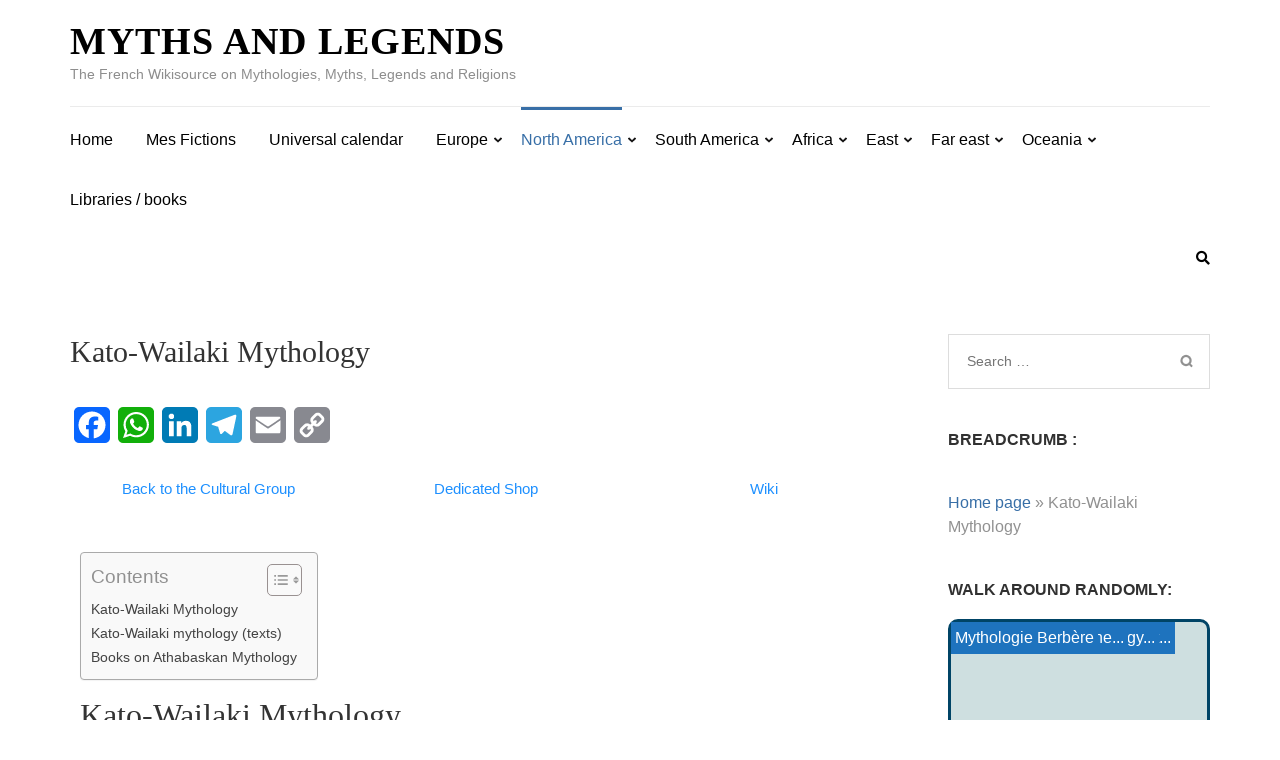

--- FILE ---
content_type: text/html; charset=UTF-8
request_url: https://mythslegendes.com/en/kato-wailaki-mythology/
body_size: 51411
content:
<!DOCTYPE html><html lang="en-GB" prefix="og: https://ogp.me/ns#"><head itemscope itemtype="https://schema.org/WebSite"><meta charset="UTF-8"><meta name="viewport" content="width=device-width, initial-scale=1"><link rel="profile" href="http://gmpg.org/xfn/11"><link rel="pingback" href="https://mythslegendes.com/xmlrpc.php"> <script type="litespeed/javascript">(()=>{var e={};e.g=function(){if("object"==typeof globalThis)return globalThis;try{return this||new Function("return this")()}catch(e){if("object"==typeof window)return window}}(),function({ampUrl:n,isCustomizePreview:t,isAmpDevMode:r,noampQueryVarName:o,noampQueryVarValue:s,disabledStorageKey:i,mobileUserAgents:a,regexRegex:c}){if("undefined"==typeof sessionStorage)return;const d=new RegExp(c);if(!a.some((e=>{const n=e.match(d);return!(!n||!new RegExp(n[1],n[2]).test(navigator.userAgent))||navigator.userAgent.includes(e)})))return;e.g.addEventListener("DOMContentLiteSpeedLoaded",(()=>{const e=document.getElementById("amp-mobile-version-switcher");if(!e)return;e.hidden=!1;const n=e.querySelector("a[href]");n&&n.addEventListener("click",(()=>{sessionStorage.removeItem(i)}))}));const g=r&&["paired-browsing-non-amp","paired-browsing-amp"].includes(window.name);if(sessionStorage.getItem(i)||t||g)return;const u=new URL(location.href),m=new URL(n);m.hash=u.hash,u.searchParams.has(o)&&s===u.searchParams.get(o)?sessionStorage.setItem(i,"1"):m.href!==u.href&&(window.stop(),location.replace(m.href))}({"ampUrl":"https:\/\/mythslegendes.com\/en\/kato-wailaki-mythology\/?amp=1","noampQueryVarName":"noamp","noampQueryVarValue":"mobile","disabledStorageKey":"amp_mobile_redirect_disabled","mobileUserAgents":["Mobile","Android","Silk\/","Kindle","BlackBerry","Opera Mini","Opera Mobi"],"regexRegex":"^\\\/((?:.|\\n)+)\\\/([i]*)$","isCustomizePreview":!1,"isAmpDevMode":!1})})()</script>  <script id="google_gtagjs-js-consent-mode-data-layer" type="litespeed/javascript">window.dataLayer=window.dataLayer||[];function gtag(){dataLayer.push(arguments)}
gtag('consent','default',{"ad_personalization":"denied","ad_storage":"denied","ad_user_data":"denied","analytics_storage":"denied","functionality_storage":"denied","security_storage":"denied","personalization_storage":"denied","region":["AT","BE","BG","CH","CY","CZ","DE","DK","EE","ES","FI","FR","GB","GR","HR","HU","IE","IS","IT","LI","LT","LU","LV","MT","NL","NO","PL","PT","RO","SE","SI","SK"],"wait_for_update":500});window._googlesitekitConsentCategoryMap={"statistics":["analytics_storage"],"marketing":["ad_storage","ad_user_data","ad_personalization"],"functional":["functionality_storage","security_storage"],"preferences":["personalization_storage"]};window._googlesitekitConsents={"ad_personalization":"denied","ad_storage":"denied","ad_user_data":"denied","analytics_storage":"denied","functionality_storage":"denied","security_storage":"denied","personalization_storage":"denied","region":["AT","BE","BG","CH","CY","CZ","DE","DK","EE","ES","FI","FR","GB","GR","HR","HU","IE","IS","IT","LI","LT","LU","LV","MT","NL","NO","PL","PT","RO","SE","SI","SK"],"wait_for_update":500}</script> <title>Kato-Wailaki Mythology - Myths and Legends</title><meta name="description" content="The Kato-Wailaki mythology brings together the following Native American peoples: Kato, Cahto, Wailaki, Lassik, Nongatl, Sinkyone, Sinkine."/><meta name="robots" content="follow, index, max-snippet:-1, max-video-preview:-1, max-image-preview:large"/><link rel="canonical" href="https://mythslegendes.com/en/kato-wailaki-mythology/" /><meta property="og:locale" content="en_GB" /><meta property="og:type" content="article" /><meta property="og:title" content="Kato-Wailaki Mythology - Myths and Legends" /><meta property="og:description" content="The Kato-Wailaki mythology brings together the following Native American peoples: Kato, Cahto, Wailaki, Lassik, Nongatl, Sinkyone, Sinkine." /><meta property="og:url" content="https://mythslegendes.com/en/kato-wailaki-mythology/" /><meta property="og:site_name" content="Myths and Legends" /><meta property="article:publisher" content="https://www.facebook.com/mythslegendes" /><meta property="og:updated_time" content="2023-03-04T23:00:23+00:00" /><meta property="article:published_time" content="2020-08-19T21:52:01+00:00" /><meta property="article:modified_time" content="2023-03-04T23:00:23+00:00" /><meta name="twitter:card" content="summary_large_image" /><meta name="twitter:title" content="Kato-Wailaki Mythology - Myths and Legends" /><meta name="twitter:description" content="The Kato-Wailaki mythology brings together the following Native American peoples: Kato, Cahto, Wailaki, Lassik, Nongatl, Sinkyone, Sinkine." /><meta name="twitter:label1" content="Time to read" /><meta name="twitter:data1" content="2 minutes" /> <script type="application/ld+json" class="rank-math-schema-pro">{
    "@context": "https:\/\/schema.org",
    "@graph": [
        {
            "@type": [
                "Person",
                "Organization"
            ],
            "@id": "https:\/\/mythslegendes.com\/en\/#person",
            "name": "guerard_guillaume",
            "sameAs": [
                "https:\/\/www.facebook.com\/mythslegendes"
            ]
        },
        {
            "@type": "WebSite",
            "@id": "https:\/\/mythslegendes.com\/en\/#website",
            "url": "https:\/\/mythslegendes.com\/en\/",
            "name": "Myths and Legends",
            "publisher": {
                "@id": "https:\/\/mythslegendes.com\/en\/#person"
            },
            "inLanguage": "en-GB"
        },
        {
            "@type": "ImageObject",
            "@id": "https:\/\/mythslegendes.com\/wp-content\/uploads\/2020\/09\/AlphaOmega-e1602613368367.png",
            "url": "https:\/\/mythslegendes.com\/wp-content\/uploads\/2020\/09\/AlphaOmega-e1602613368367.png",
            "width": "200",
            "height": "200",
            "inLanguage": "en-GB"
        },
        {
            "@type": "BreadcrumbList",
            "@id": "https:\/\/mythslegendes.com\/en\/kato-wailaki-mythology\/#breadcrumb",
            "itemListElement": [
                {
                    "@type": "ListItem",
                    "position": "1",
                    "item": {
                        "@id": "https:\/\/mythslegendes.com",
                        "name": "Home page"
                    }
                },
                {
                    "@type": "ListItem",
                    "position": "2",
                    "item": {
                        "@id": "https:\/\/mythslegendes.com\/en\/kato-wailaki-mythology\/",
                        "name": "Kato-Wailaki Mythology"
                    }
                }
            ]
        },
        {
            "@type": "WebPage",
            "@id": "https:\/\/mythslegendes.com\/en\/kato-wailaki-mythology\/#webpage",
            "url": "https:\/\/mythslegendes.com\/en\/kato-wailaki-mythology\/",
            "name": "Kato-Wailaki Mythology - Myths and Legends",
            "datePublished": "2020-08-19T21:52:01+00:00",
            "dateModified": "2023-03-04T23:00:23+00:00",
            "isPartOf": {
                "@id": "https:\/\/mythslegendes.com\/en\/#website"
            },
            "primaryImageOfPage": {
                "@id": "https:\/\/mythslegendes.com\/wp-content\/uploads\/2020\/09\/AlphaOmega-e1602613368367.png"
            },
            "inLanguage": "en-GB",
            "breadcrumb": {
                "@id": "https:\/\/mythslegendes.com\/en\/kato-wailaki-mythology\/#breadcrumb"
            }
        },
        {
            "@type": "Person",
            "@id": "https:\/\/mythslegendes.com\/en\/author\/guerard_guillaume\/",
            "name": "guerard_guillaume",
            "url": "https:\/\/mythslegendes.com\/en\/author\/guerard_guillaume\/",
            "image": {
                "@type": "ImageObject",
                "@id": "https:\/\/mythslegendes.com\/wp-content\/litespeed\/avatar\/c6aa08ead689c241bcb628a0d675c3c5.jpg?ver=1768405312",
                "url": "https:\/\/mythslegendes.com\/wp-content\/litespeed\/avatar\/c6aa08ead689c241bcb628a0d675c3c5.jpg?ver=1768405312",
                "caption": "guerard_guillaume",
                "inLanguage": "en-GB"
            }
        },
        {
            "@type": "Article",
            "headline": "Mythologie Kato-Wailaki - Mythes et Legendes",
            "keywords": "mythologie Kato-Wailaki,kato",
            "datePublished": "2020-08-19T21:52:01+00:00",
            "dateModified": "2023-03-04T23:00:23+00:00",
            "author": {
                "@id": "https:\/\/mythslegendes.com\/en\/author\/guerard_guillaume\/",
                "name": "guerard_guillaume"
            },
            "publisher": {
                "@id": "https:\/\/mythslegendes.com\/en\/#person"
            },
            "description": "The Kato-Wailaki mythology brings together the following Native American peoples: Kato, Cahto, Wailaki, Lassik, Nongatl, Sinkyone, Sinkine.",
            "name": "Kato-Wailaki Mythology - Myths and Legends",
            "@id": "https:\/\/mythslegendes.com\/en\/kato-wailaki-mythology\/#richSnippet",
            "isPartOf": {
                "@id": "https:\/\/mythslegendes.com\/en\/kato-wailaki-mythology\/#webpage"
            },
            "image": {
                "@id": "https:\/\/mythslegendes.com\/wp-content\/uploads\/2020\/09\/AlphaOmega-e1602613368367.png"
            },
            "inLanguage": "en-GB",
            "mainEntityOfPage": {
                "@id": "https:\/\/mythslegendes.com\/en\/kato-wailaki-mythology\/#webpage"
            }
        }
    ]
}</script> <link rel='dns-prefetch' href='//static.addtoany.com' /><link rel='dns-prefetch' href='//www.googletagmanager.com' /><link rel='dns-prefetch' href='//fonts.googleapis.com' /><link rel='dns-prefetch' href='//pagead2.googlesyndication.com' /><link rel='dns-prefetch' href='//fundingchoicesmessages.google.com' /><link rel="alternate" type="application/rss+xml" title="Mythes et Legendes &raquo; Feed" href="https://mythslegendes.com/en/feed/" /><link rel="alternate" type="application/rss+xml" title="Mythes et Legendes &raquo; Comments Feed" href="https://mythslegendes.com/en/comments/feed/" /><link rel="alternate" title="oEmbed (JSON)" type="application/json+oembed" href="https://mythslegendes.com/en/wp-json/oembed/1.0/embed?url=https%3A%2F%2Fmythslegendes.com%2Fen%2Fkato-wailaki-mythology%2F" /><link rel="alternate" title="oEmbed (XML)" type="text/xml+oembed" href="https://mythslegendes.com/en/wp-json/oembed/1.0/embed?url=https%3A%2F%2Fmythslegendes.com%2Fen%2Fkato-wailaki-mythology%2F&#038;format=xml" /><style id='wp-img-auto-sizes-contain-inline-css' type='text/css'>img:is([sizes=auto i],[sizes^="auto," i]){contain-intrinsic-size:3000px 1500px}
/*# sourceURL=wp-img-auto-sizes-contain-inline-css */</style><link data-optimized="2" rel="stylesheet" href="https://mythslegendes.com/wp-content/litespeed/ucss/762fd5a94e0844c5e0dc2d4c3e36ad84.css?ver=34f6c" /><style id='classic-theme-styles-inline-css' type='text/css'>/*! This file is auto-generated */
.wp-block-button__link{color:#fff;background-color:#32373c;border-radius:9999px;box-shadow:none;text-decoration:none;padding:calc(.667em + 2px) calc(1.333em + 2px);font-size:1.125em}.wp-block-file__button{background:#32373c;color:#fff;text-decoration:none}
/*# sourceURL=/wp-includes/css/classic-themes.min.css */</style><style id='global-styles-inline-css' type='text/css'>:root{--wp--preset--aspect-ratio--square: 1;--wp--preset--aspect-ratio--4-3: 4/3;--wp--preset--aspect-ratio--3-4: 3/4;--wp--preset--aspect-ratio--3-2: 3/2;--wp--preset--aspect-ratio--2-3: 2/3;--wp--preset--aspect-ratio--16-9: 16/9;--wp--preset--aspect-ratio--9-16: 9/16;--wp--preset--color--black: #000000;--wp--preset--color--cyan-bluish-gray: #abb8c3;--wp--preset--color--white: #ffffff;--wp--preset--color--pale-pink: #f78da7;--wp--preset--color--vivid-red: #cf2e2e;--wp--preset--color--luminous-vivid-orange: #ff6900;--wp--preset--color--luminous-vivid-amber: #fcb900;--wp--preset--color--light-green-cyan: #7bdcb5;--wp--preset--color--vivid-green-cyan: #00d084;--wp--preset--color--pale-cyan-blue: #8ed1fc;--wp--preset--color--vivid-cyan-blue: #0693e3;--wp--preset--color--vivid-purple: #9b51e0;--wp--preset--gradient--vivid-cyan-blue-to-vivid-purple: linear-gradient(135deg,rgb(6,147,227) 0%,rgb(155,81,224) 100%);--wp--preset--gradient--light-green-cyan-to-vivid-green-cyan: linear-gradient(135deg,rgb(122,220,180) 0%,rgb(0,208,130) 100%);--wp--preset--gradient--luminous-vivid-amber-to-luminous-vivid-orange: linear-gradient(135deg,rgb(252,185,0) 0%,rgb(255,105,0) 100%);--wp--preset--gradient--luminous-vivid-orange-to-vivid-red: linear-gradient(135deg,rgb(255,105,0) 0%,rgb(207,46,46) 100%);--wp--preset--gradient--very-light-gray-to-cyan-bluish-gray: linear-gradient(135deg,rgb(238,238,238) 0%,rgb(169,184,195) 100%);--wp--preset--gradient--cool-to-warm-spectrum: linear-gradient(135deg,rgb(74,234,220) 0%,rgb(151,120,209) 20%,rgb(207,42,186) 40%,rgb(238,44,130) 60%,rgb(251,105,98) 80%,rgb(254,248,76) 100%);--wp--preset--gradient--blush-light-purple: linear-gradient(135deg,rgb(255,206,236) 0%,rgb(152,150,240) 100%);--wp--preset--gradient--blush-bordeaux: linear-gradient(135deg,rgb(254,205,165) 0%,rgb(254,45,45) 50%,rgb(107,0,62) 100%);--wp--preset--gradient--luminous-dusk: linear-gradient(135deg,rgb(255,203,112) 0%,rgb(199,81,192) 50%,rgb(65,88,208) 100%);--wp--preset--gradient--pale-ocean: linear-gradient(135deg,rgb(255,245,203) 0%,rgb(182,227,212) 50%,rgb(51,167,181) 100%);--wp--preset--gradient--electric-grass: linear-gradient(135deg,rgb(202,248,128) 0%,rgb(113,206,126) 100%);--wp--preset--gradient--midnight: linear-gradient(135deg,rgb(2,3,129) 0%,rgb(40,116,252) 100%);--wp--preset--font-size--small: 13px;--wp--preset--font-size--medium: 20px;--wp--preset--font-size--large: 36px;--wp--preset--font-size--x-large: 42px;--wp--preset--spacing--20: 0.44rem;--wp--preset--spacing--30: 0.67rem;--wp--preset--spacing--40: 1rem;--wp--preset--spacing--50: 1.5rem;--wp--preset--spacing--60: 2.25rem;--wp--preset--spacing--70: 3.38rem;--wp--preset--spacing--80: 5.06rem;--wp--preset--shadow--natural: 6px 6px 9px rgba(0, 0, 0, 0.2);--wp--preset--shadow--deep: 12px 12px 50px rgba(0, 0, 0, 0.4);--wp--preset--shadow--sharp: 6px 6px 0px rgba(0, 0, 0, 0.2);--wp--preset--shadow--outlined: 6px 6px 0px -3px rgb(255, 255, 255), 6px 6px rgb(0, 0, 0);--wp--preset--shadow--crisp: 6px 6px 0px rgb(0, 0, 0);}:where(.is-layout-flex){gap: 0.5em;}:where(.is-layout-grid){gap: 0.5em;}body .is-layout-flex{display: flex;}.is-layout-flex{flex-wrap: wrap;align-items: center;}.is-layout-flex > :is(*, div){margin: 0;}body .is-layout-grid{display: grid;}.is-layout-grid > :is(*, div){margin: 0;}:where(.wp-block-columns.is-layout-flex){gap: 2em;}:where(.wp-block-columns.is-layout-grid){gap: 2em;}:where(.wp-block-post-template.is-layout-flex){gap: 1.25em;}:where(.wp-block-post-template.is-layout-grid){gap: 1.25em;}.has-black-color{color: var(--wp--preset--color--black) !important;}.has-cyan-bluish-gray-color{color: var(--wp--preset--color--cyan-bluish-gray) !important;}.has-white-color{color: var(--wp--preset--color--white) !important;}.has-pale-pink-color{color: var(--wp--preset--color--pale-pink) !important;}.has-vivid-red-color{color: var(--wp--preset--color--vivid-red) !important;}.has-luminous-vivid-orange-color{color: var(--wp--preset--color--luminous-vivid-orange) !important;}.has-luminous-vivid-amber-color{color: var(--wp--preset--color--luminous-vivid-amber) !important;}.has-light-green-cyan-color{color: var(--wp--preset--color--light-green-cyan) !important;}.has-vivid-green-cyan-color{color: var(--wp--preset--color--vivid-green-cyan) !important;}.has-pale-cyan-blue-color{color: var(--wp--preset--color--pale-cyan-blue) !important;}.has-vivid-cyan-blue-color{color: var(--wp--preset--color--vivid-cyan-blue) !important;}.has-vivid-purple-color{color: var(--wp--preset--color--vivid-purple) !important;}.has-black-background-color{background-color: var(--wp--preset--color--black) !important;}.has-cyan-bluish-gray-background-color{background-color: var(--wp--preset--color--cyan-bluish-gray) !important;}.has-white-background-color{background-color: var(--wp--preset--color--white) !important;}.has-pale-pink-background-color{background-color: var(--wp--preset--color--pale-pink) !important;}.has-vivid-red-background-color{background-color: var(--wp--preset--color--vivid-red) !important;}.has-luminous-vivid-orange-background-color{background-color: var(--wp--preset--color--luminous-vivid-orange) !important;}.has-luminous-vivid-amber-background-color{background-color: var(--wp--preset--color--luminous-vivid-amber) !important;}.has-light-green-cyan-background-color{background-color: var(--wp--preset--color--light-green-cyan) !important;}.has-vivid-green-cyan-background-color{background-color: var(--wp--preset--color--vivid-green-cyan) !important;}.has-pale-cyan-blue-background-color{background-color: var(--wp--preset--color--pale-cyan-blue) !important;}.has-vivid-cyan-blue-background-color{background-color: var(--wp--preset--color--vivid-cyan-blue) !important;}.has-vivid-purple-background-color{background-color: var(--wp--preset--color--vivid-purple) !important;}.has-black-border-color{border-color: var(--wp--preset--color--black) !important;}.has-cyan-bluish-gray-border-color{border-color: var(--wp--preset--color--cyan-bluish-gray) !important;}.has-white-border-color{border-color: var(--wp--preset--color--white) !important;}.has-pale-pink-border-color{border-color: var(--wp--preset--color--pale-pink) !important;}.has-vivid-red-border-color{border-color: var(--wp--preset--color--vivid-red) !important;}.has-luminous-vivid-orange-border-color{border-color: var(--wp--preset--color--luminous-vivid-orange) !important;}.has-luminous-vivid-amber-border-color{border-color: var(--wp--preset--color--luminous-vivid-amber) !important;}.has-light-green-cyan-border-color{border-color: var(--wp--preset--color--light-green-cyan) !important;}.has-vivid-green-cyan-border-color{border-color: var(--wp--preset--color--vivid-green-cyan) !important;}.has-pale-cyan-blue-border-color{border-color: var(--wp--preset--color--pale-cyan-blue) !important;}.has-vivid-cyan-blue-border-color{border-color: var(--wp--preset--color--vivid-cyan-blue) !important;}.has-vivid-purple-border-color{border-color: var(--wp--preset--color--vivid-purple) !important;}.has-vivid-cyan-blue-to-vivid-purple-gradient-background{background: var(--wp--preset--gradient--vivid-cyan-blue-to-vivid-purple) !important;}.has-light-green-cyan-to-vivid-green-cyan-gradient-background{background: var(--wp--preset--gradient--light-green-cyan-to-vivid-green-cyan) !important;}.has-luminous-vivid-amber-to-luminous-vivid-orange-gradient-background{background: var(--wp--preset--gradient--luminous-vivid-amber-to-luminous-vivid-orange) !important;}.has-luminous-vivid-orange-to-vivid-red-gradient-background{background: var(--wp--preset--gradient--luminous-vivid-orange-to-vivid-red) !important;}.has-very-light-gray-to-cyan-bluish-gray-gradient-background{background: var(--wp--preset--gradient--very-light-gray-to-cyan-bluish-gray) !important;}.has-cool-to-warm-spectrum-gradient-background{background: var(--wp--preset--gradient--cool-to-warm-spectrum) !important;}.has-blush-light-purple-gradient-background{background: var(--wp--preset--gradient--blush-light-purple) !important;}.has-blush-bordeaux-gradient-background{background: var(--wp--preset--gradient--blush-bordeaux) !important;}.has-luminous-dusk-gradient-background{background: var(--wp--preset--gradient--luminous-dusk) !important;}.has-pale-ocean-gradient-background{background: var(--wp--preset--gradient--pale-ocean) !important;}.has-electric-grass-gradient-background{background: var(--wp--preset--gradient--electric-grass) !important;}.has-midnight-gradient-background{background: var(--wp--preset--gradient--midnight) !important;}.has-small-font-size{font-size: var(--wp--preset--font-size--small) !important;}.has-medium-font-size{font-size: var(--wp--preset--font-size--medium) !important;}.has-large-font-size{font-size: var(--wp--preset--font-size--large) !important;}.has-x-large-font-size{font-size: var(--wp--preset--font-size--x-large) !important;}
:where(.wp-block-post-template.is-layout-flex){gap: 1.25em;}:where(.wp-block-post-template.is-layout-grid){gap: 1.25em;}
:where(.wp-block-term-template.is-layout-flex){gap: 1.25em;}:where(.wp-block-term-template.is-layout-grid){gap: 1.25em;}
:where(.wp-block-columns.is-layout-flex){gap: 2em;}:where(.wp-block-columns.is-layout-grid){gap: 2em;}
:root :where(.wp-block-pullquote){font-size: 1.5em;line-height: 1.6;}
/*# sourceURL=global-styles-inline-css */</style><style id='ez-toc-inline-css' type='text/css'>div#ez-toc-container .ez-toc-title {font-size: 120%;}div#ez-toc-container .ez-toc-title {font-weight: 500;}div#ez-toc-container ul li , div#ez-toc-container ul li a {font-size: 95%;}div#ez-toc-container ul li , div#ez-toc-container ul li a {font-weight: 500;}div#ez-toc-container nav ul ul li {font-size: 90%;}.ez-toc-box-title {font-weight: bold; margin-bottom: 10px; text-align: center; text-transform: uppercase; letter-spacing: 1px; color: #666; padding-bottom: 5px;position:absolute;top:-4%;left:5%;background-color: inherit;transition: top 0.3s ease;}.ez-toc-box-title.toc-closed {top:-25%;}
/*# sourceURL=ez-toc-inline-css */</style><style id='imh-6310-head-css-inline-css' type='text/css'>.imh-6310-point-icons{display: none}
/*# sourceURL=imh-6310-head-css-inline-css */</style> <script type="litespeed/javascript" data-src="https://mythslegendes.com/wp-includes/js/jquery/jquery.min.js" id="jquery-core-js"></script> <script id="addtoany-core-js-before" type="litespeed/javascript">window.a2a_config=window.a2a_config||{};a2a_config.callbacks=[];a2a_config.overlays=[];a2a_config.templates={};a2a_localize={Share:"Share",Save:"Save",Subscribe:"Subscribe",Email:"Email",Bookmark:"Bookmark",ShowAll:"Show All",ShowLess:"Show less",FindServices:"Find service(s)",FindAnyServiceToAddTo:"Instantly find any service to add to",PoweredBy:"Powered by",ShareViaEmail:"Share via email",SubscribeViaEmail:"Subscribe via email",BookmarkInYourBrowser:"Bookmark in your browser",BookmarkInstructions:"Press Ctrl+D or \u2318+D to bookmark this page",AddToYourFavorites:"Add to your favourites",SendFromWebOrProgram:"Send from any email address or email program",EmailProgram:"Email program",More:"More&#8230;",ThanksForSharing:"Thanks for sharing!",ThanksForFollowing:"Thanks for following!"}</script> <script type="text/javascript" defer src="https://static.addtoany.com/menu/page.js" id="addtoany-core-js"></script> <script id="trp-language-cookie-js-extra" type="litespeed/javascript">var trp_language_cookie_data={"abs_home":"https://mythslegendes.com","url_slugs":{"fr_FR":"fr","en_GB":"en","es_ES":"es"},"cookie_name":"trp_language","cookie_age":"30","cookie_path":"/","default_language":"fr_FR","publish_languages":["fr_FR","en_GB","es_ES"],"trp_ald_ajax_url":"https://mythslegendes.com/wp-content/plugins/translatepress-business/add-ons-pro/automatic-language-detection/includes/trp-ald-ajax.php","detection_method":"browser-ip","popup_option":"popup","popup_type":"normal_popup","popup_textarea":"We've detected you might be speaking a different language. Do you want to change to:","popup_textarea_change_button":"Change Language","popup_textarea_close_button":"Close and do not switch language","iso_codes":{"fr_FR":"fr","en_GB":"en","es_ES":"es","en_US":"en"},"language_urls":{"fr_FR":"https://mythslegendes.com/mythologie-kato-wailaki/","en_GB":"https://mythslegendes.com/en/kato-wailaki-mythology/","es_ES":"https://mythslegendes.com/es/kato-wailaki-mitologia/"},"english_name":{"fr_FR":"Fran\u00e7ais","en_GB":"English (UK)","es_ES":"Espa\u00f1ol"},"is_iphone_user_check":""}</script> 
 <script type="litespeed/javascript" data-src="https://www.googletagmanager.com/gtag/js?id=G-V3V0FZL4K5" id="google_gtagjs-js"></script> <script id="google_gtagjs-js-after" type="litespeed/javascript">window.dataLayer=window.dataLayer||[];function gtag(){dataLayer.push(arguments)}
gtag("set","linker",{"domains":["mythslegendes.com"]});gtag("js",new Date());gtag("set","developer_id.dZTNiMT",!0);gtag("config","G-V3V0FZL4K5")</script> <link rel="https://api.w.org/" href="https://mythslegendes.com/en/wp-json/" /><link rel="alternate" title="JSON" type="application/json" href="https://mythslegendes.com/en/wp-json/wp/v2/pages/4422" /><link rel="EditURI" type="application/rsd+xml" title="RSD" href="https://mythslegendes.com/xmlrpc.php?rsd" /><meta name="generator" content="WordPress 6.9" /><link rel='shortlink' href='https://mythslegendes.com/en/?p=4422' /><meta name="generator" content="Site Kit by Google 1.170.0" /><link rel="alternate" type="text/html" media="only screen and (max-width: 640px)" href="https://mythslegendes.com/en/kato-wailaki-mythology/?amp=1"><link rel="alternate" hreflang="fr-FR" href="https://mythslegendes.com/mythologie-kato-wailaki/"/><link rel="alternate" hreflang="en-GB" href="https://mythslegendes.com/en/kato-wailaki-mythology/"/><link rel="alternate" hreflang="es-ES" href="https://mythslegendes.com/es/kato-wailaki-mitologia/"/><link rel="alternate" hreflang="fr" href="https://mythslegendes.com/mythologie-kato-wailaki/"/><link rel="alternate" hreflang="en" href="https://mythslegendes.com/en/kato-wailaki-mythology/"/><link rel="alternate" hreflang="es" href="https://mythslegendes.com/es/kato-wailaki-mitologia/"/><meta name="google-adsense-platform-account" content="ca-host-pub-2644536267352236"><meta name="google-adsense-platform-domain" content="sitekit.withgoogle.com"><meta name="generator" content="Elementor 3.34.2; features: additional_custom_breakpoints; settings: css_print_method-external, google_font-enabled, font_display-auto"><style>.e-con.e-parent:nth-of-type(n+4):not(.e-lazyloaded):not(.e-no-lazyload),
				.e-con.e-parent:nth-of-type(n+4):not(.e-lazyloaded):not(.e-no-lazyload) * {
					background-image: none !important;
				}
				@media screen and (max-height: 1024px) {
					.e-con.e-parent:nth-of-type(n+3):not(.e-lazyloaded):not(.e-no-lazyload),
					.e-con.e-parent:nth-of-type(n+3):not(.e-lazyloaded):not(.e-no-lazyload) * {
						background-image: none !important;
					}
				}
				@media screen and (max-height: 640px) {
					.e-con.e-parent:nth-of-type(n+2):not(.e-lazyloaded):not(.e-no-lazyload),
					.e-con.e-parent:nth-of-type(n+2):not(.e-lazyloaded):not(.e-no-lazyload) * {
						background-image: none !important;
					}
				}</style><link rel="amphtml" href="https://mythslegendes.com/en/kato-wailaki-mythology/?amp=1">
 <script type="litespeed/javascript" data-src="https://pagead2.googlesyndication.com/pagead/js/adsbygoogle.js?client=ca-pub-9277303295779812&amp;host=ca-host-pub-2644536267352236" crossorigin="anonymous"></script>  <script type="litespeed/javascript" data-src="https://fundingchoicesmessages.google.com/i/pub-9277303295779812?ers=1" nonce="2bGJvBmxK24X9QAtcqmSrA"></script><script nonce="2bGJvBmxK24X9QAtcqmSrA" type="litespeed/javascript">(function(){function signalGooglefcPresent(){if(!window.frames.googlefcPresent){if(document.body){const iframe=document.createElement('iframe');iframe.style='width: 0; height: 0; border: none; z-index: -1000; left: -1000px; top: -1000px;';iframe.style.display='none';iframe.name='googlefcPresent';document.body.appendChild(iframe)}else{setTimeout(signalGooglefcPresent,0)}}}signalGooglefcPresent()})()</script>  <script type="litespeed/javascript">(function(){'use strict';function aa(a){var b=0;return function(){return b<a.length?{done:!1,value:a[b++]}:{done:!0}}}var ba="function"==typeof Object.defineProperties?Object.defineProperty:function(a,b,c){if(a==Array.prototype||a==Object.prototype)return a;a[b]=c.value;return a};function ea(a){a=["object"==typeof globalThis&&globalThis,a,"object"==typeof window&&window,"object"==typeof self&&self,"object"==typeof global&&global];for(var b=0;b<a.length;++b){var c=a[b];if(c&&c.Math==Math)return c}throw Error("Cannot find global object");}var fa=ea(this);function ha(a,b){if(b)a:{var c=fa;a=a.split(".");for(var d=0;d<a.length-1;d++){var e=a[d];if(!(e in c))break a;c=c[e]}a=a[a.length-1];d=c[a];b=b(d);b!=d&&null!=b&&ba(c,a,{configurable:!0,writable:!0,value:b})}}
var ia="function"==typeof Object.create?Object.create:function(a){function b(){}b.prototype=a;return new b},l;if("function"==typeof Object.setPrototypeOf)l=Object.setPrototypeOf;else{var m;a:{var ja={a:!0},ka={};try{ka.__proto__=ja;m=ka.a;break a}catch(a){}m=!1}l=m?function(a,b){a.__proto__=b;if(a.__proto__!==b)throw new TypeError(a+" is not extensible");return a}:null}var la=l;function n(a,b){a.prototype=ia(b.prototype);a.prototype.constructor=a;if(la)la(a,b);else for(var c in b)if("prototype"!=c)if(Object.defineProperties){var d=Object.getOwnPropertyDescriptor(b,c);d&&Object.defineProperty(a,c,d)}else a[c]=b[c];a.A=b.prototype}function ma(){for(var a=Number(this),b=[],c=a;c<arguments.length;c++)b[c-a]=arguments[c];return b}
var na="function"==typeof Object.assign?Object.assign:function(a,b){for(var c=1;c<arguments.length;c++){var d=arguments[c];if(d)for(var e in d)Object.prototype.hasOwnProperty.call(d,e)&&(a[e]=d[e])}return a};ha("Object.assign",function(a){return a||na});var p=this||self;function q(a){return a};var t,u;a:{for(var oa=["CLOSURE_FLAGS"],v=p,x=0;x<oa.length;x++)if(v=v[oa[x]],null==v){u=null;break a}u=v}var pa=u&&u[610401301];t=null!=pa?pa:!1;var z,qa=p.navigator;z=qa?qa.userAgentData||null:null;function A(a){return t?z?z.brands.some(function(b){return(b=b.brand)&&-1!=b.indexOf(a)}):!1:!1}function B(a){var b;a:{if(b=p.navigator)if(b=b.userAgent)break a;b=""}return-1!=b.indexOf(a)};function C(){return t?!!z&&0<z.brands.length:!1}function D(){return C()?A("Chromium"):(B("Chrome")||B("CriOS"))&&!(C()?0:B("Edge"))||B("Silk")};var ra=C()?!1:B("Trident")||B("MSIE");!B("Android")||D();D();B("Safari")&&(D()||(C()?0:B("Coast"))||(C()?0:B("Opera"))||(C()?0:B("Edge"))||(C()?A("Microsoft Edge"):B("Edg/"))||C()&&A("Opera"));var sa={},E=null;var ta="undefined"!==typeof Uint8Array,ua=!ra&&"function"===typeof btoa;var F="function"===typeof Symbol&&"symbol"===typeof Symbol()?Symbol():void 0,G=F?function(a,b){a[F]|=b}:function(a,b){void 0!==a.g?a.g|=b:Object.defineProperties(a,{g:{value:b,configurable:!0,writable:!0,enumerable:!1}})};function va(a){var b=H(a);1!==(b&1)&&(Object.isFrozen(a)&&(a=Array.prototype.slice.call(a)),I(a,b|1))}
var H=F?function(a){return a[F]|0}:function(a){return a.g|0},J=F?function(a){return a[F]}:function(a){return a.g},I=F?function(a,b){a[F]=b}:function(a,b){void 0!==a.g?a.g=b:Object.defineProperties(a,{g:{value:b,configurable:!0,writable:!0,enumerable:!1}})};function wa(){var a=[];G(a,1);return a}function xa(a,b){I(b,(a|0)&-99)}function K(a,b){I(b,(a|34)&-73)}function L(a){a=a>>11&1023;return 0===a?536870912:a};var M={};function N(a){return null!==a&&"object"===typeof a&&!Array.isArray(a)&&a.constructor===Object}var O,ya=[];I(ya,39);O=Object.freeze(ya);var P;function Q(a,b){P=b;a=new a(b);P=void 0;return a}
function R(a,b,c){null==a&&(a=P);P=void 0;if(null==a){var d=96;c?(a=[c],d|=512):a=[];b&&(d=d&-2095105|(b&1023)<<11)}else{if(!Array.isArray(a))throw Error();d=H(a);if(d&64)return a;d|=64;if(c&&(d|=512,c!==a[0]))throw Error();a:{c=a;var e=c.length;if(e){var f=e-1,g=c[f];if(N(g)){d|=256;b=(d>>9&1)-1;e=f-b;1024<=e&&(za(c,b,g),e=1023);d=d&-2095105|(e&1023)<<11;break a}}b&&(g=(d>>9&1)-1,b=Math.max(b,e-g),1024<b&&(za(c,g,{}),d|=256,b=1023),d=d&-2095105|(b&1023)<<11)}}I(a,d);return a}
function za(a,b,c){for(var d=1023+b,e=a.length,f=d;f<e;f++){var g=a[f];null!=g&&g!==c&&(c[f-b]=g)}a.length=d+1;a[d]=c};function Aa(a){switch(typeof a){case "number":return isFinite(a)?a:String(a);case "boolean":return a?1:0;case "object":if(a&&!Array.isArray(a)&&ta&&null!=a&&a instanceof Uint8Array){if(ua){for(var b="",c=0,d=a.length-10240;c<d;)b+=String.fromCharCode.apply(null,a.subarray(c,c+=10240));b+=String.fromCharCode.apply(null,c?a.subarray(c):a);a=btoa(b)}else{void 0===b&&(b=0);if(!E){E={};c="ABCDEFGHIJKLMNOPQRSTUVWXYZabcdefghijklmnopqrstuvwxyz0123456789".split("");d=["+/=","+/","-_=","-_.","-_"];for(var e=0;5>e;e++){var f=c.concat(d[e].split(""));sa[e]=f;for(var g=0;g<f.length;g++){var h=f[g];void 0===E[h]&&(E[h]=g)}}}b=sa[b];c=Array(Math.floor(a.length/3));d=b[64]||"";for(e=f=0;f<a.length-2;f+=3){var k=a[f],w=a[f+1];h=a[f+2];g=b[k>>2];k=b[(k&3)<<4|w>>4];w=b[(w&15)<<2|h>>6];h=b[h&63];c[e++]=g+k+w+h}g=0;h=d;switch(a.length-f){case 2:g=a[f+1],h=b[(g&15)<<2]||d;case 1:a=a[f],c[e]=b[a>>2]+b[(a&3)<<4|g>>4]+h+d}a=c.join("")}return a}}return a};function Ba(a,b,c){a=Array.prototype.slice.call(a);var d=a.length,e=b&256?a[d-1]:void 0;d+=e?-1:0;for(b=b&512?1:0;b<d;b++)a[b]=c(a[b]);if(e){b=a[b]={};for(var f in e)Object.prototype.hasOwnProperty.call(e,f)&&(b[f]=c(e[f]))}return a}function Da(a,b,c,d,e,f){if(null!=a){if(Array.isArray(a))a=e&&0==a.length&&H(a)&1?void 0:f&&H(a)&2?a:Ea(a,b,c,void 0!==d,e,f);else if(N(a)){var g={},h;for(h in a)Object.prototype.hasOwnProperty.call(a,h)&&(g[h]=Da(a[h],b,c,d,e,f));a=g}else a=b(a,d);return a}}
function Ea(a,b,c,d,e,f){var g=d||c?H(a):0;d=d?!!(g&32):void 0;a=Array.prototype.slice.call(a);for(var h=0;h<a.length;h++)a[h]=Da(a[h],b,c,d,e,f);c&&c(g,a);return a}function Fa(a){return a.s===M?a.toJSON():Aa(a)};function Ga(a,b,c){c=void 0===c?K:c;if(null!=a){if(ta&&a instanceof Uint8Array)return b?a:new Uint8Array(a);if(Array.isArray(a)){var d=H(a);if(d&2)return a;if(b&&!(d&64)&&(d&32||0===d))return I(a,d|34),a;a=Ea(a,Ga,d&4?K:c,!0,!1,!0);b=H(a);b&4&&b&2&&Object.freeze(a);return a}a.s===M&&(b=a.h,c=J(b),a=c&2?a:Q(a.constructor,Ha(b,c,!0)));return a}}function Ha(a,b,c){var d=c||b&2?K:xa,e=!!(b&32);a=Ba(a,b,function(f){return Ga(f,e,d)});G(a,32|(c?2:0));return a};function Ia(a,b){a=a.h;return Ja(a,J(a),b)}function Ja(a,b,c,d){if(-1===c)return null;if(c>=L(b)){if(b&256)return a[a.length-1][c]}else{var e=a.length;if(d&&b&256&&(d=a[e-1][c],null!=d))return d;b=c+((b>>9&1)-1);if(b<e)return a[b]}}function Ka(a,b,c,d,e){var f=L(b);if(c>=f||e){e=b;if(b&256)f=a[a.length-1];else{if(null==d)return;f=a[f+((b>>9&1)-1)]={};e|=256}f[c]=d;e&=-1025;e!==b&&I(a,e)}else a[c+((b>>9&1)-1)]=d,b&256&&(d=a[a.length-1],c in d&&delete d[c]),b&1024&&I(a,b&-1025)}
function La(a,b){var c=Ma;var d=void 0===d?!1:d;var e=a.h;var f=J(e),g=Ja(e,f,b,d);var h=!1;if(null==g||"object"!==typeof g||(h=Array.isArray(g))||g.s!==M)if(h){var k=h=H(g);0===k&&(k|=f&32);k|=f&2;k!==h&&I(g,k);c=new c(g)}else c=void 0;else c=g;c!==g&&null!=c&&Ka(e,f,b,c,d);e=c;if(null==e)return e;a=a.h;f=J(a);f&2||(g=e,c=g.h,h=J(c),g=h&2?Q(g.constructor,Ha(c,h,!1)):g,g!==e&&(e=g,Ka(a,f,b,e,d)));return e}function Na(a,b){a=Ia(a,b);return null==a||"string"===typeof a?a:void 0}
function Oa(a,b){a=Ia(a,b);return null!=a?a:0}function S(a,b){a=Na(a,b);return null!=a?a:""};function T(a,b,c){this.h=R(a,b,c)}T.prototype.toJSON=function(){var a=Ea(this.h,Fa,void 0,void 0,!1,!1);return Pa(this,a,!0)};T.prototype.s=M;T.prototype.toString=function(){return Pa(this,this.h,!1).toString()};function Pa(a,b,c){var d=a.constructor.v,e=L(J(c?a.h:b)),f=!1;if(d){if(!c){b=Array.prototype.slice.call(b);var g;if(b.length&&N(g=b[b.length-1]))for(f=0;f<d.length;f++)if(d[f]>=e){Object.assign(b[b.length-1]={},g);break}f=!0}e=b;c=!c;g=J(a.h);a=L(g);g=(g>>9&1)-1;for(var h,k,w=0;w<d.length;w++)if(k=d[w],k<a){k+=g;var r=e[k];null==r?e[k]=c?O:wa():c&&r!==O&&va(r)}else h||(r=void 0,e.length&&N(r=e[e.length-1])?h=r:e.push(h={})),r=h[k],null==h[k]?h[k]=c?O:wa():c&&r!==O&&va(r)}d=b.length;if(!d)return b;var Ca;if(N(h=b[d-1])){a:{var y=h;e={};c=!1;for(var ca in y)Object.prototype.hasOwnProperty.call(y,ca)&&(a=y[ca],Array.isArray(a)&&a!=a&&(c=!0),null!=a?e[ca]=a:c=!0);if(c){for(var rb in e){y=e;break a}y=null}}y!=h&&(Ca=!0);d--}for(;0<d;d--){h=b[d-1];if(null!=h)break;var cb=!0}if(!Ca&&!cb)return b;var da;f?da=b:da=Array.prototype.slice.call(b,0,d);b=da;f&&(b.length=d);y&&b.push(y);return b};function Qa(a){return function(b){if(null==b||""==b)b=new a;else{b=JSON.parse(b);if(!Array.isArray(b))throw Error(void 0);G(b,32);b=Q(a,b)}return b}};function Ra(a){this.h=R(a)}n(Ra,T);var Sa=Qa(Ra);var U;function V(a){this.g=a}V.prototype.toString=function(){return this.g+""};var Ta={};function Ua(){return Math.floor(2147483648*Math.random()).toString(36)+Math.abs(Math.floor(2147483648*Math.random())^Date.now()).toString(36)};function Va(a,b){b=String(b);"application/xhtml+xml"===a.contentType&&(b=b.toLowerCase());return a.createElement(b)}function Wa(a){this.g=a||p.document||document}Wa.prototype.appendChild=function(a,b){a.appendChild(b)};function Xa(a,b){a.src=b instanceof V&&b.constructor===V?b.g:"type_error:TrustedResourceUrl";var c,d;(c=(b=null==(d=(c=(a.ownerDocument&&a.ownerDocument.defaultView||window).document).querySelector)?void 0:d.call(c,"script[nonce]"))?b.nonce||b.getAttribute("nonce")||"":"")&&a.setAttribute("nonce",c)};function Ya(a){a=void 0===a?document:a;return a.createElement("script")};function Za(a,b,c,d,e,f){try{var g=a.g,h=Ya(g);h.async=!0;Xa(h,b);g.head.appendChild(h);h.addEventListener("load",function(){e();d&&g.head.removeChild(h)});h.addEventListener("error",function(){0<c?Za(a,b,c-1,d,e,f):(d&&g.head.removeChild(h),f())})}catch(k){f()}};var $a=p.atob("aHR0cHM6Ly93d3cuZ3N0YXRpYy5jb20vaW1hZ2VzL2ljb25zL21hdGVyaWFsL3N5c3RlbS8xeC93YXJuaW5nX2FtYmVyXzI0ZHAucG5n"),ab=p.atob("WW91IGFyZSBzZWVpbmcgdGhpcyBtZXNzYWdlIGJlY2F1c2UgYWQgb3Igc2NyaXB0IGJsb2NraW5nIHNvZnR3YXJlIGlzIGludGVyZmVyaW5nIHdpdGggdGhpcyBwYWdlLg=="),bb=p.atob("RGlzYWJsZSBhbnkgYWQgb3Igc2NyaXB0IGJsb2NraW5nIHNvZnR3YXJlLCB0aGVuIHJlbG9hZCB0aGlzIHBhZ2Uu");function db(a,b,c){this.i=a;this.l=new Wa(this.i);this.g=null;this.j=[];this.m=!1;this.u=b;this.o=c}
function eb(a){if(a.i.body&&!a.m){var b=function(){fb(a);p.setTimeout(function(){return gb(a,3)},50)};Za(a.l,a.u,2,!0,function(){p[a.o]||b()},b);a.m=!0}}
function fb(a){for(var b=W(1,5),c=0;c<b;c++){var d=X(a);a.i.body.appendChild(d);a.j.push(d)}b=X(a);b.style.bottom="0";b.style.left="0";b.style.position="fixed";b.style.width=W(100,110).toString()+"%";b.style.zIndex=W(2147483544,2147483644).toString();b.style["background-color"]=hb(249,259,242,252,219,229);b.style["box-shadow"]="0 0 12px #888";b.style.color=hb(0,10,0,10,0,10);b.style.display="flex";b.style["justify-content"]="center";b.style["font-family"]="Roboto, Arial";c=X(a);c.style.width=W(80,85).toString()+"%";c.style.maxWidth=W(750,775).toString()+"px";c.style.margin="24px";c.style.display="flex";c.style["align-items"]="flex-start";c.style["justify-content"]="center";d=Va(a.l.g,"IMG");d.className=Ua();d.src=$a;d.alt="Warning icon";d.style.height="24px";d.style.width="24px";d.style["padding-right"]="16px";var e=X(a),f=X(a);f.style["font-weight"]="bold";f.textContent=ab;var g=X(a);g.textContent=bb;Y(a,e,f);Y(a,e,g);Y(a,c,d);Y(a,c,e);Y(a,b,c);a.g=b;a.i.body.appendChild(a.g);b=W(1,5);for(c=0;c<b;c++)d=X(a),a.i.body.appendChild(d),a.j.push(d)}function Y(a,b,c){for(var d=W(1,5),e=0;e<d;e++){var f=X(a);b.appendChild(f)}b.appendChild(c);c=W(1,5);for(d=0;d<c;d++)e=X(a),b.appendChild(e)}function W(a,b){return Math.floor(a+Math.random()*(b-a))}function hb(a,b,c,d,e,f){return"rgb("+W(Math.max(a,0),Math.min(b,255)).toString()+","+W(Math.max(c,0),Math.min(d,255)).toString()+","+W(Math.max(e,0),Math.min(f,255)).toString()+")"}function X(a){a=Va(a.l.g,"DIV");a.className=Ua();return a}
function gb(a,b){0>=b||null!=a.g&&0!=a.g.offsetHeight&&0!=a.g.offsetWidth||(ib(a),fb(a),p.setTimeout(function(){return gb(a,b-1)},50))}
function ib(a){var b=a.j;var c="undefined"!=typeof Symbol&&Symbol.iterator&&b[Symbol.iterator];if(c)b=c.call(b);else if("number"==typeof b.length)b={next:aa(b)};else throw Error(String(b)+" is not an iterable or ArrayLike");for(c=b.next();!c.done;c=b.next())(c=c.value)&&c.parentNode&&c.parentNode.removeChild(c);a.j=[];(b=a.g)&&b.parentNode&&b.parentNode.removeChild(b);a.g=null};function jb(a,b,c,d,e){function f(k){document.body?g(document.body):0<k?p.setTimeout(function(){f(k-1)},e):b()}function g(k){k.appendChild(h);p.setTimeout(function(){h?(0!==h.offsetHeight&&0!==h.offsetWidth?b():a(),h.parentNode&&h.parentNode.removeChild(h)):a()},d)}var h=kb(c);f(3)}function kb(a){var b=document.createElement("div");b.className=a;b.style.width="1px";b.style.height="1px";b.style.position="absolute";b.style.left="-10000px";b.style.top="-10000px";b.style.zIndex="-10000";return b};function Ma(a){this.h=R(a)}n(Ma,T);function lb(a){this.h=R(a)}n(lb,T);var mb=Qa(lb);function nb(a){a=Na(a,4)||"";if(void 0===U){var b=null;var c=p.trustedTypes;if(c&&c.createPolicy){try{b=c.createPolicy("goog#html",{createHTML:q,createScript:q,createScriptURL:q})}catch(d){p.console&&p.console.error(d.message)}U=b}else U=b}a=(b=U)?b.createScriptURL(a):a;return new V(a,Ta)};function ob(a,b){this.m=a;this.o=new Wa(a.document);this.g=b;this.j=S(this.g,1);this.u=nb(La(this.g,2));this.i=!1;b=nb(La(this.g,13));this.l=new db(a.document,b,S(this.g,12))}ob.prototype.start=function(){pb(this)};function pb(a){qb(a);Za(a.o,a.u,3,!1,function(){a:{var b=a.j;var c=p.btoa(b);if(c=p[c]){try{var d=Sa(p.atob(c))}catch(e){b=!1;break a}b=b===Na(d,1)}else b=!1}b?Z(a,S(a.g,14)):(Z(a,S(a.g,8)),eb(a.l))},function(){jb(function(){Z(a,S(a.g,7));eb(a.l)},function(){return Z(a,S(a.g,6))},S(a.g,9),Oa(a.g,10),Oa(a.g,11))})}function Z(a,b){a.i||(a.i=!0,a=new a.m.XMLHttpRequest,a.open("GET",b,!0),a.send())}function qb(a){var b=p.btoa(a.j);a.m[b]&&Z(a,S(a.g,5))};(function(a,b){p[a]=function(){var c=ma.apply(0,arguments);p[a]=function(){};b.apply(null,c)}})("__h82AlnkH6D91__",function(a){"function"===typeof window.atob&&(new ob(window,mb(window.atob(a)))).start()})}).call(this);window.__h82AlnkH6D91__("[base64]/[base64]/[base64]/[base64]")</script> <style>#amp-mobile-version-switcher{left:0;position:absolute;width:100%;z-index:100}#amp-mobile-version-switcher>a{background-color:#444;border:0;color:#eaeaea;display:block;font-family:-apple-system,BlinkMacSystemFont,Segoe UI,Roboto,Oxygen-Sans,Ubuntu,Cantarell,Helvetica Neue,sans-serif;font-size:16px;font-weight:600;padding:15px 0;text-align:center;-webkit-text-decoration:none;text-decoration:none}#amp-mobile-version-switcher>a:active,#amp-mobile-version-switcher>a:focus,#amp-mobile-version-switcher>a:hover{-webkit-text-decoration:underline;text-decoration:underline}</style><link rel="icon" href="https://mythslegendes.com/wp-content/uploads/2020/09/cropped-AlphaOmega-32x32.png" sizes="32x32" /><link rel="icon" href="https://mythslegendes.com/wp-content/uploads/2020/09/cropped-AlphaOmega-192x192.png" sizes="192x192" /><link rel="apple-touch-icon" href="https://mythslegendes.com/wp-content/uploads/2020/09/cropped-AlphaOmega-180x180.png" /><meta name="msapplication-TileImage" content="https://mythslegendes.com/wp-content/uploads/2020/09/cropped-AlphaOmega-270x270.png" /><style type='text/css' media='all'>a {
        color: #386FA7;
    }
    
    a:hover,
    a:focus,
    .section-two .post .entry-header .entry-meta a:hover,
    .section-two .post .entry-header .entry-meta a:focus,
    .section-two .post .entry-header .entry-title a:hover,
    .section-two .post .entry-header .entry-title a:focus,
    .section-three .post .entry-header .entry-meta a:hover,
    .section-three .post .entry-header .entry-meta a:focus,
    .section-three .post .entry-header .entry-title a:hover,
    .section-three .post .entry-header .entry-title a:focus,
    .section-four .post .entry-header .entry-meta a:hover,
    .section-four .post .entry-header .entry-meta a:focus,
    .section-four .post .entry-header .entry-title a:hover,
    .section-four .post .entry-header .entry-title a:focus,
    .section-five .post .entry-meta a:hover,
    .section-five .post .entry-meta a:focus,
    .section-five .post .entry-title a:hover,
    .section-five .post .entry-title a:focus,
    .section-five .post .btn-detail a:hover,
    .section-five .post .btn-detail a:focus,
    #primary .post .entry-meta a:hover,
    #primary .post .entry-meta a:focus,
    #primary .post .entry-header .entry-title a:hover,
    #primary .post .entry-header .entry-title a:focus,
    #primary .post .entry-footer .btn-readmore:hover,
    #primary .post .entry-footer .btn-readmore:focus,
    .widget ul li a:hover,
    .widget ul li a:focus,
    .mobile-main-navigation ul li a:hover,
    .mobile-main-navigation ul li a:focus,
    .mobile-main-navigation ul li:hover > a,
    .mobile-main-navigation ul li:focus > a,
    .mobile-main-navigation ul .current-menu-item > a,
    .mobile-main-navigation ul .current-menu-ancestor > a,
    .mobile-main-navigation ul .current_page_item > a,
    .mobile-main-navigation ul .current_page_ancestor > a,
    .mobile-secondary-menu ul li a:hover,
    .mobile-secondary-menu ul li a:focus,
    .mobile-secondary-menu ul li:hover > a,
    .mobile-secondary-menu ul li:focus > a,
    .mobile-secondary-menu ul .current-menu-item > a,
    .mobile-secondary-menu ul .current-menu-ancestor > a,
    .mobile-secondary-menu ul .current_page_item > a,
    .mobile-secondary-menu ul .current_page_ancestor > a{
        color: #386FA7;    
    }

    .mobile-menu .social-networks li a:hover,
    .mobile-menu .social-networks li a:focus{
        border-color: #386FA7;
        background: #386FA7;
    }
    
    .main-navigation .current_page_item > a,
    .main-navigation .current-menu-item > a,
    .main-navigation .current_page_ancestor > a,
    .main-navigation .current-menu-ancestor > a,
    .main-navigation li:hover > a,
    .main-navigation li.focus > a,
    .main-navigation ul li a:hover,
    .main-navigation ul li a:focus{
        border-top-color: #386FA7;
        color: #386FA7;
    }
    
    .main-navigation ul ul :hover > a,
    .main-navigation ul ul .focus > a {
    	background: #386FA7;
    	color: #fff;
    }
    
    .all-post .post .entry-title a:hover,
    .all-post .post .entry-title a:focus{
        color: #386FA7;
    }
    
    
    .section-two .header .header-title a:hover,
    .section-two .header .header-title a:focus,
    .section-three .header .header-title a:hover,
    .section-three .header .header-title a:focus,
    .videos .header .header-title a:hover,
    .videos .header .header-title a:focus{
        text-decoration: none;
        color: #386FA7;
    }
    
    .section-five .btn-holder a:before{
        border-color: #386FA7;
        background: #386FA7;
    }
    
    .pagination .current,
    .pagination a:hover,
    .pagination a:focus,
    .widget.widget_calendar caption{
        background: #386FA7;
    }
    
    #secondary .widget.widget_rss ul li a,
    #secondary .widget.widget_text ul li a{
        color: #386FA7;
    }
    
    .widget.widget_tag_cloud a:hover,
    .widget.widget_tag_cloud a:focus{
        background: #386FA7;
    }

    .site-header .header-t,
    .secondary-menu ul ul, .ticker-swipe{
        background: #386FA7;
    }

    .comments-area .comment-body .reply a:hover,
    .comments-area .comment-body .reply a:focus{
        background: #386FA7;
        border-color: #386FA7;
    }

    button,
    input[type="button"],
    input[type="reset"],
    input[type="submit"]{
        border-color: #386FA7;
        color: #386FA7;
    }

    button:hover,
    input[type="button"]:hover,
    input[type="reset"]:hover,
    input[type="submit"]:hover,
    button:focus,
    input[type="button"]:focus,
    input[type="reset"]:focus,
    input[type="submit"]:focus{
        background: #386FA7;
        border-color: #386FA7;
    }

    .widget.widget_calendar table tbody td a{
        background: #386FA7;
    }

    .search #primary .post .entry-header .entry-link,
    .search #primary .page .entry-header .entry-link{
        color: #386FA7;
    }

    .error404 .error-holder h1{
        color: #386FA7;
    }</style><style type="text/css" id="wp-custom-css">.entry-content a {
     color: #1E90FF;
}</style></head><body class="wp-singular page-template-default page page-id-4422 wp-theme-metro-magazine translatepress-en_GB elementor-default elementor-page elementor-page-4422" itemscope itemtype="https://schema.org/WebPage"><div id="page" class="site">
<a class="skip-link screen-reader-text" href="#acc-content" data-no-translation="" data-trp-gettext="">Skip to content (Press Enter)</a><div class="mobile-header" id="mobilemasthead" role="banner"><div class="container"><div class="site-branding"><div class="text-logo"><p class="site-title" itemprop="name">
<a href="https://mythslegendes.com/en/" rel="home" itemprop="url">Myths and Legends</a></p><p class="site-description" itemprop="description">The French Wikisource on Mythologies, Myths, Legends and Religions</p></div></div><button class="menu-opener" data-toggle-target=".main-menu-modal" data-toggle-body-class="showing-main-menu-modal" aria-expanded="false" data-set-focus=".close-main-nav-toggle">
<span></span>
<span></span>
<span></span>
</button></div><div class="mobile-menu"><nav id="mobile-site-navigation" class="mobile-main-navigation"><div class="primary-menu-list main-menu-modal cover-modal" data-modal-target-string=".main-menu-modal">
<button class="close close-main-nav-toggle" data-toggle-target=".main-menu-modal" data-toggle-body-class="showing-main-menu-modal" aria-expanded="false" data-set-focus=".main-menu-modal"></button><form role="search" method="get" class="search-form" action="https://mythslegendes.com/en/" data-trp-original-action="https://mythslegendes.com/en/">
<label>
<span class="screen-reader-text" data-no-translation="" data-trp-gettext="">Search for:</span>
<input type="search" class="search-field" placeholder="Search …" value="" name="s" data-no-translation-placeholder="" />
</label>
<input type="submit" class="search-submit" value="Search" data-no-translation-value="" />
<input type="hidden" name="trp-form-language" value="en"/></form><div class="mobile-menu-title" aria-label="Mobile" data-no-translation-aria-label=""><div class="menu-primary-container"><ul id="mobile-primary-menu" class="nav-menu main-menu-modal"><li id="menu-item-4915" class="menu-item menu-item-type-post_type menu-item-object-page menu-item-home menu-item-4915"><a href="https://mythslegendes.com/en/">Home</a></li><li id="menu-item-30315" class="menu-item menu-item-type-custom menu-item-object-custom menu-item-30315"><a href="https://www.amazon.fr/stores/Guillaume-Guerard/author/B0GCMW1PPC?&#038;linkCode=ll2&#038;tag=mythscience-21&#038;linkId=be3bdd60353b9829ce823fd00295f53a&#038;language=fr_FR&#038;ref_=as_li_ss_tl">Mes Fictions</a></li><li id="menu-item-12770" class="menu-item menu-item-type-custom menu-item-object-custom menu-item-12770"><a href="https://chronoskairosaion.com/">Universal calendar</a></li><li id="menu-item-9268" class="menu-item menu-item-type-taxonomy menu-item-object-category menu-item-has-children menu-item-9268"><a href="https://mythslegendes.com/en/category/europe/">Europe</a><ul class="sub-menu"><li id="menu-item-9291" class="menu-item menu-item-type-post_type menu-item-object-post menu-item-has-children menu-item-9291"><a href="https://mythslegendes.com/en/mythes-et-legendes-anatoliens-1666/">Anatolian Myths and Legends</a><ul class="sub-menu"><li id="menu-item-22840" class="menu-item menu-item-type-post_type menu-item-object-page menu-item-22840"><a href="https://mythslegendes.com/en/carian-mythology/">Carian Mythology</a></li><li id="menu-item-22841" class="menu-item menu-item-type-post_type menu-item-object-page menu-item-22841"><a href="https://mythslegendes.com/en/mythology-hittite-798/">Hittite mythology</a></li><li id="menu-item-22839" class="menu-item menu-item-type-post_type menu-item-object-page menu-item-22839"><a href="https://mythslegendes.com/en/pontic-mythology-kaskas/">Pontic Mythology – Kaskas</a></li><li id="menu-item-22838" class="menu-item menu-item-type-post_type menu-item-object-page menu-item-22838"><a href="https://mythslegendes.com/en/mythology-louvite/">Louvite Mythology</a></li><li id="menu-item-22837" class="menu-item menu-item-type-post_type menu-item-object-page menu-item-22837"><a href="https://mythslegendes.com/en/lydian-mythology/">Lydian Mythology</a></li><li id="menu-item-22836" class="menu-item menu-item-type-post_type menu-item-object-page menu-item-22836"><a href="https://mythslegendes.com/en/palace-mythology/">Palaitan mythology</a></li><li id="menu-item-22834" class="menu-item menu-item-type-post_type menu-item-object-page menu-item-22834"><a href="https://mythslegendes.com/en/trojan-mythology/">Trojan Mythology</a></li></ul></li><li id="menu-item-9305" class="menu-item menu-item-type-post_type menu-item-object-post menu-item-9305"><a href="https://mythslegendes.com/en/mythes-et-legendes-des-balkans-1629/">Myths and Legends of the Balkans</a></li><li id="menu-item-9295" class="menu-item menu-item-type-post_type menu-item-object-post menu-item-9295"><a href="https://mythslegendes.com/en/mythes-et-legendes-baltes-1642/">Baltic myths and legends</a></li><li id="menu-item-9297" class="menu-item menu-item-type-post_type menu-item-object-post menu-item-has-children menu-item-9297"><a href="https://mythslegendes.com/en/mythes-et-legendes-celtiques-20/">Celtic Myths and Legends</a><ul class="sub-menu"><li id="menu-item-10381" class="menu-item menu-item-type-post_type menu-item-object-page menu-item-10381"><a href="https://mythslegendes.com/en/breton-mythology/">Breton mythology</a></li><li id="menu-item-10382" class="menu-item menu-item-type-post_type menu-item-object-page menu-item-10382"><a href="https://mythslegendes.com/en/celtic-mythology/">Celtic Mythology</a></li><li id="menu-item-11242" class="menu-item menu-item-type-post_type menu-item-object-page menu-item-11242"><a href="https://mythslegendes.com/en/cornish-mythology/">Cornish mythology</a></li><li id="menu-item-11243" class="menu-item menu-item-type-post_type menu-item-object-page menu-item-11243"><a href="https://mythslegendes.com/en/scottish-mythology-2/">Scottish mythology</a></li><li id="menu-item-11241" class="menu-item menu-item-type-post_type menu-item-object-page menu-item-11241"><a href="https://mythslegendes.com/en/welsh-mythology/">Welsh mythology</a></li><li id="menu-item-10383" class="menu-item menu-item-type-post_type menu-item-object-page menu-item-10383"><a href="https://mythslegendes.com/en/gallic-mythology/">Gaulish mythology</a></li><li id="menu-item-11244" class="menu-item menu-item-type-post_type menu-item-object-page menu-item-11244"><a href="https://mythslegendes.com/en/iberian-mythology/">Iberian mythology</a></li><li id="menu-item-10384" class="menu-item menu-item-type-post_type menu-item-object-page menu-item-10384"><a href="https://mythslegendes.com/en/irish-mythology/">Irish mythology</a></li><li id="menu-item-11240" class="menu-item menu-item-type-post_type menu-item-object-page menu-item-11240"><a href="https://mythslegendes.com/en/manx-mythology/">Mannoise mythology</a></li></ul></li><li id="menu-item-9309" class="menu-item menu-item-type-post_type menu-item-object-post menu-item-9309"><a href="https://mythslegendes.com/en/mythes-et-legendes-fenniques-1697/">Fennic myths and legends</a></li><li id="menu-item-9310" class="menu-item menu-item-type-post_type menu-item-object-post menu-item-9310"><a href="https://mythslegendes.com/en/mythes-et-legendes-germaniques-60/">Germanic Myths and Legends</a></li><li id="menu-item-9311" class="menu-item menu-item-type-post_type menu-item-object-post menu-item-has-children menu-item-9311"><a href="https://mythslegendes.com/en/mythes-et-legendes-grecques-1664/">Greek myths and legends</a><ul class="sub-menu"><li id="menu-item-10421" class="menu-item menu-item-type-post_type menu-item-object-page menu-item-10421"><a href="https://mythslegendes.com/en/acheenne-mythology/">Achaean mythology</a></li><li id="menu-item-10386" class="menu-item menu-item-type-post_type menu-item-object-page menu-item-10386"><a href="https://mythslegendes.com/en/cybele-mythology-and-cult/">Mythology and Cult of Cybele</a></li><li id="menu-item-10388" class="menu-item menu-item-type-post_type menu-item-object-page menu-item-10388"><a href="https://mythslegendes.com/en/mythology-and-cult-of-dionysus/">Mythology and Cult of Dionysus</a></li><li id="menu-item-10422" class="menu-item menu-item-type-post_type menu-item-object-page menu-item-10422"><a href="https://mythslegendes.com/en/cycladic-mythology/">Cycladic mythology</a></li><li id="menu-item-10420" class="menu-item menu-item-type-post_type menu-item-object-page menu-item-10420"><a href="https://mythslegendes.com/en/dorian-mythology-sparta/">Dorian-Sparta Mythology</a></li><li id="menu-item-10424" class="menu-item menu-item-type-post_type menu-item-object-page menu-item-10424"><a href="https://mythslegendes.com/en/greek-hesiodic-mythology-and-cosmogony/">Hesiodic mythology and Greek cosmogony</a></li><li id="menu-item-10419" class="menu-item menu-item-type-post_type menu-item-object-page menu-item-10419"><a href="https://mythslegendes.com/en/minoan-mythology/">Minoan mythology</a></li><li id="menu-item-10418" class="menu-item menu-item-type-post_type menu-item-object-page menu-item-10418"><a href="https://mythslegendes.com/en/mycenaean-mythology/">Mycenaean mythology</a></li><li id="menu-item-10385" class="menu-item menu-item-type-post_type menu-item-object-page menu-item-10385"><a href="https://mythslegendes.com/en/mythology-of-the-mysteries-deleusis/">Mythology of the Eleusinian Mysteries</a></li><li id="menu-item-10387" class="menu-item menu-item-type-post_type menu-item-object-page menu-item-10387"><a href="https://mythslegendes.com/en/mythology-of-the-rascals/">Mythology of the Cabiric Mysteries</a></li><li id="menu-item-10425" class="menu-item menu-item-type-post_type menu-item-object-page menu-item-10425"><a href="https://mythslegendes.com/en/wind-pelasges-mythology/">Pelasgian-Wind mythology</a></li></ul></li><li id="menu-item-9328" class="menu-item menu-item-type-post_type menu-item-object-post menu-item-has-children menu-item-9328"><a href="https://mythslegendes.com/en/mythes-et-legendes-romanes-43/">Roman myths and legends</a><ul class="sub-menu"><li id="menu-item-10389" class="menu-item menu-item-type-post_type menu-item-object-page menu-item-10389"><a href="https://mythslegendes.com/en/basque-mythology/">Basque mythology</a></li><li id="menu-item-10390" class="menu-item menu-item-type-post_type menu-item-object-page menu-item-10390"><a href="https://mythslegendes.com/en/etruscan-mythology/">Etruscan mythology</a></li><li id="menu-item-10391" class="menu-item menu-item-type-post_type menu-item-object-page menu-item-10391"><a href="https://mythslegendes.com/en/iberian-mythology/">Iberian mythology</a></li><li id="menu-item-10392" class="menu-item menu-item-type-post_type menu-item-object-page menu-item-10392"><a href="https://mythslegendes.com/en/sardinian-mythology/">Sardinian mythology</a></li></ul></li><li id="menu-item-9332" class="menu-item menu-item-type-post_type menu-item-object-post menu-item-9332"><a href="https://mythslegendes.com/en/mythes-et-legendes-slaves-1648/">Slavic Myths and Legends</a></li></ul></li><li id="menu-item-9266" class="menu-item menu-item-type-taxonomy menu-item-object-category current-menu-ancestor menu-item-has-children menu-item-9266"><a href="https://mythslegendes.com/en/category/north-america/">North America</a><ul class="sub-menu"><li id="menu-item-9278" class="menu-item menu-item-type-post_type menu-item-object-post menu-item-has-children menu-item-9278"><a href="https://mythslegendes.com/en/mythes-et-legendes-algiques-2118/">Algic Myths and Legends</a><ul class="sub-menu"><li id="menu-item-10433" class="menu-item menu-item-type-post_type menu-item-object-page menu-item-10433"><a href="https://mythslegendes.com/en/mythology-anichinabians/">Anichinabe mythology</a></li><li id="menu-item-10434" class="menu-item menu-item-type-post_type menu-item-object-page menu-item-10434"><a href="https://mythslegendes.com/en/cheyenne-arapaho-mythology/">Cheyenne-Arapaho mythology</a></li><li id="menu-item-10432" class="menu-item menu-item-type-post_type menu-item-object-page menu-item-10432"><a href="https://mythslegendes.com/en/mythology-created/">Cree Mythology</a></li><li id="menu-item-10430" class="menu-item menu-item-type-post_type menu-item-object-page menu-item-10430"><a href="https://mythslegendes.com/en/mythology-illiniwek/">Illiniwek Mythology</a></li><li id="menu-item-10429" class="menu-item menu-item-type-post_type menu-item-object-page menu-item-10429"><a href="https://mythslegendes.com/en/innu-mythology/">Innu Mythology</a></li><li id="menu-item-10428" class="menu-item menu-item-type-post_type menu-item-object-page menu-item-10428"><a href="https://mythslegendes.com/en/lenape-delaware-mythology/">Lenape-Delaware mythology</a></li><li id="menu-item-10436" class="menu-item menu-item-type-post_type menu-item-object-page menu-item-10436"><a href="https://mythslegendes.com/en/menomine-mythology/">Menominee mythology</a></li><li id="menu-item-10431" class="menu-item menu-item-type-post_type menu-item-object-page menu-item-10431"><a href="https://mythslegendes.com/en/northeast-woodlands-non-confedere-mythology/">Mythology of the non-Confederate Northeast Woodlands</a></li><li id="menu-item-10427" class="menu-item menu-item-type-post_type menu-item-object-page menu-item-10427"><a href="https://mythslegendes.com/en/wabanaki-mythology/">Wabanaki mythology</a></li></ul></li><li id="menu-item-9280" class="menu-item menu-item-type-post_type menu-item-object-post current-menu-ancestor current-menu-parent menu-item-has-children menu-item-9280"><a href="https://mythslegendes.com/en/mythes-et-legendes-athabaskans-2103/">Athabaskan Myths and Legends</a><ul class="sub-menu"><li id="menu-item-10443" class="menu-item menu-item-type-post_type menu-item-object-page menu-item-10443"><a href="https://mythslegendes.com/en/mythology-ahtna-tanaima/">Ahtna-Tanaima mythology</a></li><li id="menu-item-10442" class="menu-item menu-item-type-post_type menu-item-object-page menu-item-10442"><a href="https://mythslegendes.com/en/apache-navajo-mythology/">Apache-Navajo mythology</a></li><li id="menu-item-10441" class="menu-item menu-item-type-post_type menu-item-object-page menu-item-10441"><a href="https://mythslegendes.com/en/mythology-dene/">Dene mythology</a></li><li id="menu-item-10440" class="menu-item menu-item-type-post_type menu-item-object-page menu-item-10440"><a href="https://mythslegendes.com/en/mythology-hupa-yurok-wiyot/">Hupa-Yurok-Wiyot mythology</a></li><li id="menu-item-10439" class="menu-item menu-item-type-post_type menu-item-object-page current-menu-item page_item page-item-4422 current_page_item menu-item-10439"><a href="https://mythslegendes.com/en/kato-wailaki-mythology/" aria-current="page">Kato-Wailaki Mythology</a></li><li id="menu-item-10438" class="menu-item menu-item-type-post_type menu-item-object-page menu-item-10438"><a href="https://mythslegendes.com/en/mythology-koyukon-ingalik-tanana-kutchin/">Koyukon-Ingalik-Tanana-Kutchin mythology</a></li><li id="menu-item-10437" class="menu-item menu-item-type-post_type menu-item-object-page menu-item-10437"><a href="https://mythslegendes.com/en/mythology-tsetsaut-babine-carrier-chilcotin/">Tsetsaut-Babine-Carrier-Chilcotin mythology</a></li></ul></li><li id="menu-item-9279" class="menu-item menu-item-type-post_type menu-item-object-post menu-item-has-children menu-item-9279"><a href="https://mythslegendes.com/en/mythes-et-legendes-eskimo-aleut-2111/">Myths and Legends Eskimo-Aleut</a><ul class="sub-menu"><li id="menu-item-10445" class="menu-item menu-item-type-post_type menu-item-object-page menu-item-10445"><a href="https://mythslegendes.com/en/inuit-aleut-mythology/">Aleut-Inuit mythology</a></li><li id="menu-item-10444" class="menu-item menu-item-type-post_type menu-item-object-page menu-item-10444"><a href="https://mythslegendes.com/en/mythology-alutiiq-yupik/">Alutiiq-Yupik mythology</a></li></ul></li><li id="menu-item-9283" class="menu-item menu-item-type-post_type menu-item-object-post menu-item-has-children menu-item-9283"><a href="https://mythslegendes.com/en/mythes-et-legendes-hokanes-2062/">Myths and Legends Hokanes</a><ul class="sub-menu"><li id="menu-item-10451" class="menu-item menu-item-type-post_type menu-item-object-page menu-item-10451"><a href="https://mythslegendes.com/en/chumash-salinan-mythology/">Chumash-Salinan mythology</a></li><li id="menu-item-10449" class="menu-item menu-item-type-post_type menu-item-object-page menu-item-10449"><a href="https://mythslegendes.com/en/northern-hokane-mythology/">Northern Hokane Mythology</a></li><li id="menu-item-10450" class="menu-item menu-item-type-post_type menu-item-object-page menu-item-10450"><a href="https://mythslegendes.com/en/pai-mythology/">Mythology of the Pai</a></li><li id="menu-item-10448" class="menu-item menu-item-type-post_type menu-item-object-page menu-item-10448"><a href="https://mythslegendes.com/en/pomo-yuki-wappo-mythology/">Pomo-Yuki-Wappo Mythology</a></li><li id="menu-item-10447" class="menu-item menu-item-type-post_type menu-item-object-page menu-item-10447"><a href="https://mythslegendes.com/en/california-yumane-mythology/">California Yumane Mythology</a></li><li id="menu-item-10452" class="menu-item menu-item-type-post_type menu-item-object-page menu-item-10452"><a href="https://mythslegendes.com/en/mythology-wintu-yana/">Wintu-Yana mythology</a></li></ul></li><li id="menu-item-9275" class="menu-item menu-item-type-post_type menu-item-object-post menu-item-has-children menu-item-9275"><a href="https://mythslegendes.com/en/mythes-et-legendes-iroquois-2144/">Iroquois Myths and Legends</a><ul class="sub-menu"><li id="menu-item-10453" class="menu-item menu-item-type-post_type menu-item-object-page menu-item-10453"><a href="https://mythslegendes.com/en/iroquois-mythology-confederation/">Iroquois Mythology</a></li></ul></li><li id="menu-item-9276" class="menu-item menu-item-type-post_type menu-item-object-post menu-item-has-children menu-item-9276"><a href="https://mythslegendes.com/en/mythes-et-legendes-muskogeens-2136/">Muskogean Myths and Legends</a><ul class="sub-menu"><li id="menu-item-10459" class="menu-item menu-item-type-post_type menu-item-object-page menu-item-10459"><a href="https://mythslegendes.com/en/caddo-mythology/">Caddo Mythology</a></li><li id="menu-item-10460" class="menu-item menu-item-type-post_type menu-item-object-page menu-item-10460"><a href="https://mythslegendes.com/en/cherokee-mythology/">Cherokee Mythology</a></li><li id="menu-item-10458" class="menu-item menu-item-type-post_type menu-item-object-page menu-item-10458"><a href="https://mythslegendes.com/en/choctaw-mythology/">Choctaw-Chickasaw Mythology</a></li><li id="menu-item-10457" class="menu-item menu-item-type-post_type menu-item-object-page menu-item-10457"><a href="https://mythslegendes.com/en/creek-seminole-mythology/">Creek-Seminole Mythology</a></li><li id="menu-item-10456" class="menu-item menu-item-type-post_type menu-item-object-page menu-item-10456"><a href="https://mythslegendes.com/en/mythology-natchez/">Natchez-Tunica-Biloxi mythology</a></li><li id="menu-item-10455" class="menu-item menu-item-type-post_type menu-item-object-page menu-item-10455"><a href="https://mythslegendes.com/en/pawnee-kitsai-mythology/">Pawnee-Kitsai Mythology</a></li></ul></li><li id="menu-item-9282" class="menu-item menu-item-type-post_type menu-item-object-post menu-item-has-children menu-item-9282"><a href="https://mythslegendes.com/en/mythes-et-legendes-penutiens-2080/">Penutian myths and legends</a><ul class="sub-menu"><li id="menu-item-10468" class="menu-item menu-item-type-post_type menu-item-object-page menu-item-10468"><a href="https://mythslegendes.com/en/chinook-mythology-kalapuya-takelma/">Chinook-Kalapuya-Takelma Mythology</a></li><li id="menu-item-10466" class="menu-item menu-item-type-post_type menu-item-object-page menu-item-10466"><a href="https://mythslegendes.com/en/haida-tlingit-tsimshian-mythology/">Haida-Tlingit-Tsimshian Mythology</a></li><li id="menu-item-10465" class="menu-item menu-item-type-post_type menu-item-object-page menu-item-10465"><a href="https://mythslegendes.com/en/northern-hokane-mythology/">Northern Hokane Mythology</a></li><li id="menu-item-10467" class="menu-item menu-item-type-post_type menu-item-object-page menu-item-10467"><a href="https://mythslegendes.com/en/mythology-of-the-blue-mountains/">Mythology of the Blue Mountains</a></li><li id="menu-item-10464" class="menu-item menu-item-type-post_type menu-item-object-page menu-item-10464"><a href="https://mythslegendes.com/en/mythology-ohlone-miwok-yokuts/">Ohlone-Miwok-Yokuts Mythology</a></li><li id="menu-item-10463" class="menu-item menu-item-type-post_type menu-item-object-page menu-item-10463"><a href="https://mythslegendes.com/en/penutian-mythology-of-the-odds/">Penutian mythology of the ribs</a></li><li id="menu-item-10462" class="menu-item menu-item-type-post_type menu-item-object-page menu-item-10462"><a href="https://mythslegendes.com/en/sahaptian-mythology/">Sahaptian-Penutian mythology</a></li><li id="menu-item-10461" class="menu-item menu-item-type-post_type menu-item-object-page menu-item-10461"><a href="https://mythslegendes.com/en/mythology-wintu-yana/">Wintu-Yana mythology</a></li></ul></li><li id="menu-item-9281" class="menu-item menu-item-type-post_type menu-item-object-post menu-item-has-children menu-item-9281"><a href="https://mythslegendes.com/en/mythes-et-legendes-salishes-2095/">Myths and Legends Salishes</a><ul class="sub-menu"><li id="menu-item-10473" class="menu-item menu-item-type-post_type menu-item-object-page menu-item-10473"><a href="https://mythslegendes.com/en/salish-mythology/">Salish Mythology</a></li><li id="menu-item-10472" class="menu-item menu-item-type-post_type menu-item-object-page menu-item-10472"><a href="https://mythslegendes.com/en/central-salish-mythology/">Central Salish Mythology</a></li><li id="menu-item-10471" class="menu-item menu-item-type-post_type menu-item-object-page menu-item-10471"><a href="https://mythslegendes.com/en/interior-salish-mythology/">Interior Salish Mythology</a></li><li id="menu-item-10470" class="menu-item menu-item-type-post_type menu-item-object-page menu-item-10470"><a href="https://mythslegendes.com/en/tsamosan-tillamook-mythology/">Tsamosan-Tillamook mythology</a></li><li id="menu-item-10474" class="menu-item menu-item-type-post_type menu-item-object-page menu-item-10474"><a href="https://mythslegendes.com/en/quileute-chimakum-mythology/">Quileute-Chimakum mythology</a></li><li id="menu-item-10469" class="menu-item menu-item-type-post_type menu-item-object-page menu-item-10469"><a href="https://mythslegendes.com/en/wakashan-mythology/">Wakashan mythology</a></li></ul></li><li id="menu-item-9277" class="menu-item menu-item-type-post_type menu-item-object-post menu-item-has-children menu-item-9277"><a href="https://mythslegendes.com/en/mythes-et-legendes-siouans-2127/">Siuan Myths and Legends</a><ul class="sub-menu"><li id="menu-item-10478" class="menu-item menu-item-type-post_type menu-item-object-page menu-item-10478"><a href="https://mythslegendes.com/en/crow-hidatsa-mandan-mythology/">Crow-Hidatsa-Mandan mythology</a></li><li id="menu-item-10477" class="menu-item menu-item-type-post_type menu-item-object-page menu-item-10477"><a href="https://mythslegendes.com/en/kaw-osage-mythology/">Osage-Kaw mythology</a></li><li id="menu-item-10476" class="menu-item menu-item-type-post_type menu-item-object-page menu-item-10476"><a href="https://mythslegendes.com/en/sioux-mythology-lakota-dakota-nakota/">Sioux Mythology (Lakota-Dakota-Nakota)</a></li><li id="menu-item-10475" class="menu-item menu-item-type-post_type menu-item-object-page menu-item-10475"><a href="https://mythslegendes.com/en/mythology-winnebago/">Winnebago mythology</a></li></ul></li><li id="menu-item-9273" class="menu-item menu-item-type-post_type menu-item-object-post menu-item-has-children menu-item-9273"><a href="https://mythslegendes.com/en/mythes-et-legendes-ute-azteques-3991/">Ute-Aztec Myths and Legends</a><ul class="sub-menu"><li id="menu-item-10483" class="menu-item menu-item-type-post_type menu-item-object-page menu-item-10483"><a href="https://mythslegendes.com/en/mythology-kiowa-comanche/">Kiowa-Comanche mythology</a></li><li id="menu-item-10482" class="menu-item menu-item-type-post_type menu-item-object-page menu-item-10482"><a href="https://mythslegendes.com/en/digital-mythology-north-and-west/">North and West Digital Mythology</a></li><li id="menu-item-10481" class="menu-item menu-item-type-post_type menu-item-object-page menu-item-10481"><a href="https://mythslegendes.com/en/digital-mythology/">Southern Digital Mythology</a></li><li id="menu-item-10480" class="menu-item menu-item-type-post_type menu-item-object-page menu-item-10480"><a href="https://mythslegendes.com/en/pimic-mythology-darizona/">Arizona Pimic Mythology</a></li><li id="menu-item-10484" class="menu-item menu-item-type-post_type menu-item-object-page menu-item-10484"><a href="https://mythslegendes.com/en/mythology-of-the-pueblos/">Mythology of the Pueblos</a></li><li id="menu-item-10479" class="menu-item menu-item-type-post_type menu-item-object-page menu-item-10479"><a href="https://mythslegendes.com/en/mythology-takique-cupan/">Takique-Cupane mythology</a></li></ul></li></ul></li><li id="menu-item-9267" class="menu-item menu-item-type-taxonomy menu-item-object-category menu-item-has-children menu-item-9267"><a href="https://mythslegendes.com/en/category/south-america/">South America</a><ul class="sub-menu"><li id="menu-item-9304" class="menu-item menu-item-type-post_type menu-item-object-post menu-item-has-children menu-item-9304"><a href="https://mythslegendes.com/en/mythes-et-legendes-des-andes-2009/">Myths and Legends of the Andes</a><ul class="sub-menu"><li id="menu-item-10485" class="menu-item menu-item-type-post_type menu-item-object-page menu-item-10485"><a href="https://mythslegendes.com/en/aymara-inca-mythology/">Aymara-Inca mythology</a></li></ul></li><li id="menu-item-9285" class="menu-item menu-item-type-post_type menu-item-object-post menu-item-has-children menu-item-9285"><a href="https://mythslegendes.com/en/mythes-et-legendes-chibchans-2040/">Chibchan myths and legends</a><ul class="sub-menu"><li id="menu-item-10490" class="menu-item menu-item-type-post_type menu-item-object-page menu-item-10490"><a href="https://mythslegendes.com/en/mythology-bribri/">Bribri Mythology</a></li><li id="menu-item-10489" class="menu-item menu-item-type-post_type menu-item-object-page menu-item-10489"><a href="https://mythslegendes.com/en/mythology-choco-embera/">Chocó mythology</a></li><li id="menu-item-10488" class="menu-item menu-item-type-post_type menu-item-object-page menu-item-10488"><a href="https://mythslegendes.com/en/karib-mythology/">Karib-Warao mythology</a></li><li id="menu-item-10487" class="menu-item menu-item-type-post_type menu-item-object-page menu-item-10487"><a href="https://mythslegendes.com/en/miskito-mythology/">Miskito mythology</a></li><li id="menu-item-10486" class="menu-item menu-item-type-post_type menu-item-object-page menu-item-10486"><a href="https://mythslegendes.com/en/mythology-paez/">Mythology Paez</a></li></ul></li><li id="menu-item-9300" class="menu-item menu-item-type-post_type menu-item-object-post menu-item-9300"><a href="https://mythslegendes.com/en/mythes-et-legendes-chonan-1983/">Chonan Myths and Legends</a></li><li id="menu-item-9286" class="menu-item menu-item-type-post_type menu-item-object-post menu-item-has-children menu-item-9286"><a href="https://mythslegendes.com/en/mythes-et-legendes-macro-carib-2030/">Macro-Carib Myths and Legends</a><ul class="sub-menu"><li id="menu-item-10492" class="menu-item menu-item-type-post_type menu-item-object-page menu-item-10492"><a href="https://mythslegendes.com/en/amapa-para-mythology/">Central Amapa-Para Carib Mythology</a></li><li id="menu-item-10493" class="menu-item menu-item-type-post_type menu-item-object-page menu-item-10493"><a href="https://mythslegendes.com/en/south-amazonian-carib-mythology/">South Amazonian Carib Mythology</a></li><li id="menu-item-10491" class="menu-item menu-item-type-post_type menu-item-object-page menu-item-10491"><a href="https://mythslegendes.com/en/karib-mythology/">Karib-Warao mythology</a></li></ul></li><li id="menu-item-9318" class="menu-item menu-item-type-post_type menu-item-object-post menu-item-9318"><a href="https://mythslegendes.com/en/mythes-et-legendes-macro-je-1971/">Myths and Legends Macro-Jê</a></li><li id="menu-item-9319" class="menu-item menu-item-type-post_type menu-item-object-post menu-item-9319"><a href="https://mythslegendes.com/en/mythes-et-legendes-macro-panoan-1992/">Myths and Legends Macro-Panoans</a></li><li id="menu-item-9287" class="menu-item menu-item-type-post_type menu-item-object-post menu-item-9287"><a href="https://mythslegendes.com/en/mythes-et-legendes-macro-tucanoan-2020/">Myths and Legends Macro-Tucanoans</a></li><li id="menu-item-9284" class="menu-item menu-item-type-post_type menu-item-object-post menu-item-9284"><a href="https://mythslegendes.com/en/mythes-et-legendes-maya-2050/">Mayan myths and legends</a></li><li id="menu-item-9326" class="menu-item menu-item-type-post_type menu-item-object-post menu-item-has-children menu-item-9326"><a href="https://mythslegendes.com/en/mythes-et-legendes-paez-2001/">Myths and Legends Paez</a><ul class="sub-menu"><li id="menu-item-10495" class="menu-item menu-item-type-post_type menu-item-object-page menu-item-10495"><a href="https://mythslegendes.com/en/barbacoan-mythology/">Barbacoan mythology</a></li><li id="menu-item-10496" class="menu-item menu-item-type-post_type menu-item-object-page menu-item-10496"><a href="https://mythslegendes.com/en/mythology-choco-embera/">Chocó mythology</a></li><li id="menu-item-10494" class="menu-item menu-item-type-post_type menu-item-object-page menu-item-10494"><a href="https://mythslegendes.com/en/mythology-paez/">Mythology Paez</a></li></ul></li><li id="menu-item-9274" class="menu-item menu-item-type-post_type menu-item-object-post menu-item-9274"><a href="https://mythslegendes.com/en/mythes-et-legendes-tupians-2156/">Tupian Myths and Legends</a></li></ul></li><li id="menu-item-9269" class="menu-item menu-item-type-taxonomy menu-item-object-category menu-item-has-children menu-item-9269"><a href="https://mythslegendes.com/en/category/africa/">Africa</a><ul class="sub-menu"><li id="menu-item-9289" class="menu-item menu-item-type-post_type menu-item-object-post menu-item-9289"><a href="https://mythslegendes.com/en/mythes-et-legendes-afroasiatique-1962/">Afro-Asian Myths and Legends</a></li><li id="menu-item-9296" class="menu-item menu-item-type-post_type menu-item-object-post menu-item-has-children menu-item-9296"><a href="https://mythslegendes.com/en/mythes-et-legendes-bantus-1926/">Bantus Myths and Legends</a><ul class="sub-menu"><li id="menu-item-10497" class="menu-item menu-item-type-post_type menu-item-object-page menu-item-10497"><a href="https://mythslegendes.com/en/kuba-mythology/">Kuba mythology</a></li></ul></li><li id="menu-item-9316" class="menu-item menu-item-type-post_type menu-item-object-post menu-item-9316"><a href="https://mythslegendes.com/en/mythes-et-legendes-khoi-san-1936/">Khoi-San Myths and Legends</a></li><li id="menu-item-9324" class="menu-item menu-item-type-post_type menu-item-object-post menu-item-has-children menu-item-9324"><a href="https://mythslegendes.com/en/mythes-et-legendes-niger-congo-1949/">Myths and Legends Niger-Congo</a><ul class="sub-menu"><li id="menu-item-10506" class="menu-item menu-item-type-post_type menu-item-object-page menu-item-10506"><a href="https://mythslegendes.com/en/akan-mythology/">Akan mythology</a></li><li id="menu-item-10505" class="menu-item menu-item-type-post_type menu-item-object-page menu-item-10505"><a href="https://mythslegendes.com/en/dahomeenne-fon-mythology/">Dahomean-Fon mythology</a></li><li id="menu-item-10503" class="menu-item menu-item-type-post_type menu-item-object-page menu-item-10503"><a href="https://mythslegendes.com/en/benign-delta-mythology/">Mythology of the Benin Delta</a></li><li id="menu-item-10504" class="menu-item menu-item-type-post_type menu-item-object-page menu-item-10504"><a href="https://mythslegendes.com/en/dogon-mythology/">Dogon mythology</a></li><li id="menu-item-10502" class="menu-item menu-item-type-post_type menu-item-object-page menu-item-10502"><a href="https://mythslegendes.com/en/mythology-efik-ibibio/">Efik-Ibibio mythology</a></li><li id="menu-item-10501" class="menu-item menu-item-type-post_type menu-item-object-page menu-item-10501"><a href="https://mythslegendes.com/en/gao-songhai-mythology/">Gao-Songhai mythology</a></li><li id="menu-item-10500" class="menu-item menu-item-type-post_type menu-item-object-page menu-item-10500"><a href="https://mythslegendes.com/en/hausa-fulani-mythology/">Hausa-Fulani mythology</a></li><li id="menu-item-10499" class="menu-item menu-item-type-post_type menu-item-object-page menu-item-10499"><a href="https://mythslegendes.com/en/igbo-mythology/">Igbo mythology</a></li><li id="menu-item-10507" class="menu-item menu-item-type-post_type menu-item-object-page menu-item-10507"><a href="https://mythslegendes.com/en/oyo-yoruba-mythology/">Oyo-Yoruba mythology</a></li><li id="menu-item-10508" class="menu-item menu-item-type-post_type menu-item-object-page menu-item-10508"><a href="https://mythslegendes.com/en/mbuti-mythology/">Pygmy mythology</a></li><li id="menu-item-10498" class="menu-item menu-item-type-post_type menu-item-object-page menu-item-10498"><a href="https://mythslegendes.com/en/mythology-serere/">Serious Mythology</a></li></ul></li><li id="menu-item-9307" class="menu-item menu-item-type-post_type menu-item-object-post menu-item-9307"><a href="https://mythslegendes.com/en/mythes-et-legendes-du-sahara-1915/">Myths and Legends of the Sahara</a></li><li id="menu-item-9330" class="menu-item menu-item-type-post_type menu-item-object-post menu-item-has-children menu-item-9330"><a href="https://mythslegendes.com/en/mythes-et-legendes-semites-1525/">Semitic Myths and Legends</a><ul class="sub-menu"><li id="menu-item-17918" class="menu-item menu-item-type-post_type menu-item-object-page menu-item-17918"><a href="https://mythslegendes.com/en/aramean-mythology/">Aramaic Mythology</a></li><li id="menu-item-17919" class="menu-item menu-item-type-post_type menu-item-object-page menu-item-17919"><a href="https://mythslegendes.com/en/babylonian-akkadian-assyrian-mythology/">Babylonian – Akkadian – Assyrian Mythology</a></li><li id="menu-item-17920" class="menu-item menu-item-type-post_type menu-item-object-page menu-item-17920"><a href="https://mythslegendes.com/en/canaanite-mythology/">Canaanite Mythology – Ugarit</a></li><li id="menu-item-17921" class="menu-item menu-item-type-post_type menu-item-object-page menu-item-17921"><a href="https://mythslegendes.com/en/carthaginian-phoenician-punic-mythology/">Punic – Phoenician – Carthaginian mythology</a></li></ul></li></ul></li><li id="menu-item-9271" class="menu-item menu-item-type-taxonomy menu-item-object-category menu-item-has-children menu-item-9271"><a href="https://mythslegendes.com/en/category/east/">East</a><ul class="sub-menu"><li id="menu-item-9306" class="menu-item menu-item-type-post_type menu-item-object-post menu-item-9306"><a href="https://mythslegendes.com/en/mythes-et-legendes-dravidiens-1882/">Dravidian Myths and Legends</a></li><li id="menu-item-9303" class="menu-item menu-item-type-post_type menu-item-object-post menu-item-has-children menu-item-9303"><a href="https://mythslegendes.com/en/mythes-et-legendes-de-perse-1542/">Myths and Legends of the Caucasus-Persia</a><ul class="sub-menu"><li id="menu-item-10516" class="menu-item menu-item-type-post_type menu-item-object-page menu-item-10516"><a href="https://mythslegendes.com/en/armenian-mythology/">Armenian mythology</a></li><li id="menu-item-10515" class="menu-item menu-item-type-post_type menu-item-object-page menu-item-10515"><a href="https://mythslegendes.com/en/azeri-mythology/">Azeri mythology</a></li><li id="menu-item-10512" class="menu-item menu-item-type-post_type menu-item-object-page menu-item-10512"><a href="https://mythslegendes.com/en/circus-mythology/">Circassian mythology</a></li><li id="menu-item-10514" class="menu-item menu-item-type-post_type menu-item-object-page menu-item-10514"><a href="https://mythslegendes.com/en/dagestane-mythology/">Dagestane mythology</a></li><li id="menu-item-10518" class="menu-item menu-item-type-post_type menu-item-object-page menu-item-10518"><a href="https://mythslegendes.com/en/elamite-mythology/">Elamite mythology</a></li><li id="menu-item-10511" class="menu-item menu-item-type-post_type menu-item-object-page menu-item-10511"><a href="https://mythslegendes.com/en/georgian-mythology/">Georgian Mythology</a></li><li id="menu-item-10522" class="menu-item menu-item-type-post_type menu-item-object-page menu-item-10522"><a href="https://mythslegendes.com/en/mythology-of-the-great-iran/">Mythology of Greater Iran</a></li><li id="menu-item-10523" class="menu-item menu-item-type-post_type menu-item-object-page menu-item-10523"><a href="https://mythslegendes.com/en/kalmyk-mythology/">Kalmyk mythology</a></li><li id="menu-item-10513" class="menu-item menu-item-type-post_type menu-item-object-page menu-item-10513"><a href="https://mythslegendes.com/en/karachay-balkar-mythology/">Karachay-Balkar mythology</a></li><li id="menu-item-10524" class="menu-item menu-item-type-post_type menu-item-object-page menu-item-10524"><a href="https://mythslegendes.com/en/kurdish-mythology/">Kurdish mythology</a></li><li id="menu-item-10525" class="menu-item menu-item-type-post_type menu-item-object-page menu-item-10525"><a href="https://mythslegendes.com/en/manichean-mythology/">Manichean mythology</a></li><li id="menu-item-10560" class="menu-item menu-item-type-post_type menu-item-object-page menu-item-10560"><a href="https://mythslegendes.com/en/mythology-nakh/">Nakh-Chechen mythology</a></li><li id="menu-item-10510" class="menu-item menu-item-type-post_type menu-item-object-page menu-item-10510"><a href="https://mythslegendes.com/en/mythology-ossete/">Ossetian mythology</a></li><li id="menu-item-10521" class="menu-item menu-item-type-post_type menu-item-object-page menu-item-10521"><a href="https://mythslegendes.com/en/pakistani-mythology/">Pakistani mythology</a></li><li id="menu-item-10520" class="menu-item menu-item-type-post_type menu-item-object-page menu-item-10520"><a href="https://mythslegendes.com/en/persian-mythology/">Persian mythology</a></li><li id="menu-item-10532" class="menu-item menu-item-type-post_type menu-item-object-page menu-item-10532"><a href="https://mythslegendes.com/en/scythian-mythology/">Scythian Mythology</a></li><li id="menu-item-10519" class="menu-item menu-item-type-post_type menu-item-object-page menu-item-10519"><a href="https://mythslegendes.com/en/zoroaster-mythology/">Zoroaster mythology</a></li></ul></li><li id="menu-item-9313" class="menu-item menu-item-type-post_type menu-item-object-post menu-item-9313"><a href="https://mythslegendes.com/en/mythes-et-legendes-indo-ariens-1869/">Indo-Arians myths and legends</a></li><li id="menu-item-9302" class="menu-item menu-item-type-post_type menu-item-object-post menu-item-9302"><a href="https://mythslegendes.com/en/mythes-et-legendes-de-mesopotamie-53/">Myths and Legends of Mesopotamia</a></li><li id="menu-item-9337" class="menu-item menu-item-type-post_type menu-item-object-post menu-item-has-children menu-item-9337"><a href="https://mythslegendes.com/en/mythes-et-legendes-turques-1708/">Turkish myths and legends</a><ul class="sub-menu"><li id="menu-item-11570" class="menu-item menu-item-type-post_type menu-item-object-page menu-item-11570"><a href="https://mythslegendes.com/en/azeri-mythology/">Azeri mythology</a></li><li id="menu-item-11571" class="menu-item menu-item-type-post_type menu-item-object-page menu-item-11571"><a href="https://mythslegendes.com/en/karachay-balkar-mythology/">Karachay-Balkar mythology</a></li><li id="menu-item-11566" class="menu-item menu-item-type-post_type menu-item-object-page menu-item-11566"><a href="https://mythslegendes.com/en/kazakh-kyrgyz-mythology/">Kazakh-Kyrgyz mythology</a></li><li id="menu-item-11572" class="menu-item menu-item-type-post_type menu-item-object-page menu-item-11572"><a href="https://mythslegendes.com/en/uighur-mythology/">Uyghur-Uzbek mythology</a></li><li id="menu-item-11567" class="menu-item menu-item-type-post_type menu-item-object-page menu-item-11567"><a href="https://mythslegendes.com/en/mythology-yakut-sakha/">Yakut-Sakha-Dolgan Mythology</a></li></ul></li></ul></li><li id="menu-item-9270" class="menu-item menu-item-type-taxonomy menu-item-object-category menu-item-has-children menu-item-9270"><a href="https://mythslegendes.com/en/category/far-east/">Far east</a><ul class="sub-menu"><li id="menu-item-9299" class="menu-item menu-item-type-post_type menu-item-object-post menu-item-has-children menu-item-9299"><a href="https://mythslegendes.com/en/mythes-et-legendes-chinois-1768/">Chinese myths and legends</a><ul class="sub-menu"><li id="menu-item-10533" class="menu-item menu-item-type-post_type menu-item-object-page menu-item-10533"><a href="https://mythslegendes.com/en/uighur-mythology/">Uyghur-Uzbek mythology</a></li></ul></li><li id="menu-item-9301" class="menu-item menu-item-type-post_type menu-item-object-post menu-item-9301"><a href="https://mythslegendes.com/en/mythes-et-legendes-coreens-1745/">Korean myths and legends</a></li><li id="menu-item-9315" class="menu-item menu-item-type-post_type menu-item-object-post menu-item-9315"><a href="https://mythslegendes.com/en/mythes-et-legendes-japonais-1758/">Japanese myths and legends</a></li><li id="menu-item-9322" class="menu-item menu-item-type-post_type menu-item-object-post menu-item-9322"><a href="https://mythslegendes.com/en/mythes-et-legendes-mongoles-1736/">Mongolian myths and legends</a></li><li id="menu-item-9334" class="menu-item menu-item-type-post_type menu-item-object-post menu-item-9334"><a href="https://mythslegendes.com/en/mythes-et-legendes-tibetains-1781/">Tibetan myths and legends</a></li><li id="menu-item-9335" class="menu-item menu-item-type-post_type menu-item-object-post menu-item-9335"><a href="https://mythslegendes.com/en/mythes-et-legendes-toungouses-1722/">Tungus myths and legends</a></li></ul></li><li id="menu-item-9272" class="menu-item menu-item-type-taxonomy menu-item-object-category menu-item-has-children menu-item-9272"><a href="https://mythslegendes.com/en/category/oceania/">Oceania</a><ul class="sub-menu"><li id="menu-item-9288" class="menu-item menu-item-type-post_type menu-item-object-post menu-item-9288"><a href="https://mythslegendes.com/en/mythes-et-legendes-aborigenes-1844/">Aboriginal myths and legends</a></li><li id="menu-item-9293" class="menu-item menu-item-type-post_type menu-item-object-post menu-item-9293"><a href="https://mythslegendes.com/en/mythes-et-legendes-austro-asiatiques-1819/">Austro-Asian myths and legends</a></li><li id="menu-item-9294" class="menu-item menu-item-type-post_type menu-item-object-post menu-item-9294"><a href="https://mythslegendes.com/en/mythes-et-legendes-austronesiens-1832/">Austronesian myths and legends</a></li><li id="menu-item-9325" class="menu-item menu-item-type-post_type menu-item-object-post menu-item-has-children menu-item-9325"><a href="https://mythslegendes.com/en/mythes-et-legendes-oceaniques-1855/">Oceanic Myths and Legends</a><ul class="sub-menu"><li id="menu-item-10549" class="menu-item menu-item-type-post_type menu-item-object-page menu-item-10549"><a href="https://mythslegendes.com/en/cook-mythology/">Cook mythology</a></li><li id="menu-item-10548" class="menu-item menu-item-type-post_type menu-item-object-page menu-item-10548"><a href="https://mythslegendes.com/en/hawaiian-mythology/">Hawaiian Mythology</a></li><li id="menu-item-10540" class="menu-item menu-item-type-post_type menu-item-object-page menu-item-10540"><a href="https://mythslegendes.com/en/maori-mythology/">Maori mythology</a></li><li id="menu-item-10547" class="menu-item menu-item-type-post_type menu-item-object-page menu-item-10547"><a href="https://mythslegendes.com/en/southern-tahitian-mythology/">Tahitian mythology - Austral</a></li><li id="menu-item-10546" class="menu-item menu-item-type-post_type menu-item-object-page menu-item-10546"><a href="https://mythslegendes.com/en/tahitian-mythology-of-the-wind/">Tahitian Mythology - Of The Wind</a></li><li id="menu-item-10545" class="menu-item menu-item-type-post_type menu-item-object-page menu-item-10545"><a href="https://mythslegendes.com/en/tahitian-gambier-mythology/">Tahitian mythology - Gambier</a></li><li id="menu-item-10544" class="menu-item menu-item-type-post_type menu-item-object-page menu-item-10544"><a href="https://mythslegendes.com/en/tahitian-mythology-marquises/">Tahitian Mythology - Marquesas Islands</a></li><li id="menu-item-10543" class="menu-item menu-item-type-post_type menu-item-object-page menu-item-10543"><a href="https://mythslegendes.com/en/tahitian-mythology-leeward/">Tahitian Mythology - Under The Wind</a></li><li id="menu-item-10542" class="menu-item menu-item-type-post_type menu-item-object-page menu-item-10542"><a href="https://mythslegendes.com/en/tahitian-mythology-tuamotu/">Tahitian mythology - Tuamotu</a></li><li id="menu-item-10541" class="menu-item menu-item-type-post_type menu-item-object-page menu-item-10541"><a href="https://mythslegendes.com/en/tokelau-mythology/">Tokelau Mythology</a></li></ul></li><li id="menu-item-9333" class="menu-item menu-item-type-post_type menu-item-object-post menu-item-9333"><a href="https://mythslegendes.com/en/mythes-et-legendes-tai-kadai-1806/">Tai Kadai Myths and Legends</a></li></ul></li><li id="menu-item-26159" class="menu-item menu-item-type-post_type menu-item-object-page menu-item-26159"><a href="https://mythslegendes.com/en/book-libraries/">Libraries / books</a></li></ul></div></div></nav></div></div><header id="masthead" class="site-header" role="banner" itemscope itemtype="https://schema.org/WPHeader"><div class="header-b"><div class="container"><div class="site-branding" itemscope itemtype="https://schema.org/Organization"><div class="text-logo"><p class="site-title" itemprop="name"><a href="https://mythslegendes.com/en/" rel="home" itemprop="url">Myths and Legends</a></p><p class="site-description" itemprop="description">The French Wikisource on Mythologies, Myths, Legends and Religions</p></div></div></div><div class="nav-holder"><div class="container"><div class="nav-content"><nav id="site-navigation" class="main-navigation" ><div class="menu-primary-container"><ul id="primary-menu" class="menu"><li class="menu-item menu-item-type-post_type menu-item-object-page menu-item-home menu-item-4915"><a href="https://mythslegendes.com/en/">Home</a></li><li class="menu-item menu-item-type-custom menu-item-object-custom menu-item-30315"><a href="https://www.amazon.fr/stores/Guillaume-Guerard/author/B0GCMW1PPC?&#038;linkCode=ll2&#038;tag=mythscience-21&#038;linkId=be3bdd60353b9829ce823fd00295f53a&#038;language=fr_FR&#038;ref_=as_li_ss_tl">Mes Fictions</a></li><li class="menu-item menu-item-type-custom menu-item-object-custom menu-item-12770"><a href="https://chronoskairosaion.com/">Universal calendar</a></li><li class="menu-item menu-item-type-taxonomy menu-item-object-category menu-item-has-children menu-item-9268"><a href="https://mythslegendes.com/en/category/europe/">Europe</a><ul class="sub-menu"><li class="menu-item menu-item-type-post_type menu-item-object-post menu-item-has-children menu-item-9291"><a href="https://mythslegendes.com/en/mythes-et-legendes-anatoliens-1666/">Anatolian Myths and Legends</a><ul class="sub-menu"><li class="menu-item menu-item-type-post_type menu-item-object-page menu-item-22840"><a href="https://mythslegendes.com/en/carian-mythology/">Carian Mythology</a></li><li class="menu-item menu-item-type-post_type menu-item-object-page menu-item-22841"><a href="https://mythslegendes.com/en/mythology-hittite-798/">Hittite mythology</a></li><li class="menu-item menu-item-type-post_type menu-item-object-page menu-item-22839"><a href="https://mythslegendes.com/en/pontic-mythology-kaskas/">Pontic Mythology – Kaskas</a></li><li class="menu-item menu-item-type-post_type menu-item-object-page menu-item-22838"><a href="https://mythslegendes.com/en/mythology-louvite/">Louvite Mythology</a></li><li class="menu-item menu-item-type-post_type menu-item-object-page menu-item-22837"><a href="https://mythslegendes.com/en/lydian-mythology/">Lydian Mythology</a></li><li class="menu-item menu-item-type-post_type menu-item-object-page menu-item-22836"><a href="https://mythslegendes.com/en/palace-mythology/">Palaitan mythology</a></li><li class="menu-item menu-item-type-post_type menu-item-object-page menu-item-22834"><a href="https://mythslegendes.com/en/trojan-mythology/">Trojan Mythology</a></li></ul></li><li class="menu-item menu-item-type-post_type menu-item-object-post menu-item-9305"><a href="https://mythslegendes.com/en/mythes-et-legendes-des-balkans-1629/">Myths and Legends of the Balkans</a></li><li class="menu-item menu-item-type-post_type menu-item-object-post menu-item-9295"><a href="https://mythslegendes.com/en/mythes-et-legendes-baltes-1642/">Baltic myths and legends</a></li><li class="menu-item menu-item-type-post_type menu-item-object-post menu-item-has-children menu-item-9297"><a href="https://mythslegendes.com/en/mythes-et-legendes-celtiques-20/">Celtic Myths and Legends</a><ul class="sub-menu"><li class="menu-item menu-item-type-post_type menu-item-object-page menu-item-10381"><a href="https://mythslegendes.com/en/breton-mythology/">Breton mythology</a></li><li class="menu-item menu-item-type-post_type menu-item-object-page menu-item-10382"><a href="https://mythslegendes.com/en/celtic-mythology/">Celtic Mythology</a></li><li class="menu-item menu-item-type-post_type menu-item-object-page menu-item-11242"><a href="https://mythslegendes.com/en/cornish-mythology/">Cornish mythology</a></li><li class="menu-item menu-item-type-post_type menu-item-object-page menu-item-11243"><a href="https://mythslegendes.com/en/scottish-mythology-2/">Scottish mythology</a></li><li class="menu-item menu-item-type-post_type menu-item-object-page menu-item-11241"><a href="https://mythslegendes.com/en/welsh-mythology/">Welsh mythology</a></li><li class="menu-item menu-item-type-post_type menu-item-object-page menu-item-10383"><a href="https://mythslegendes.com/en/gallic-mythology/">Gaulish mythology</a></li><li class="menu-item menu-item-type-post_type menu-item-object-page menu-item-11244"><a href="https://mythslegendes.com/en/iberian-mythology/">Iberian mythology</a></li><li class="menu-item menu-item-type-post_type menu-item-object-page menu-item-10384"><a href="https://mythslegendes.com/en/irish-mythology/">Irish mythology</a></li><li class="menu-item menu-item-type-post_type menu-item-object-page menu-item-11240"><a href="https://mythslegendes.com/en/manx-mythology/">Mannoise mythology</a></li></ul></li><li class="menu-item menu-item-type-post_type menu-item-object-post menu-item-9309"><a href="https://mythslegendes.com/en/mythes-et-legendes-fenniques-1697/">Fennic myths and legends</a></li><li class="menu-item menu-item-type-post_type menu-item-object-post menu-item-9310"><a href="https://mythslegendes.com/en/mythes-et-legendes-germaniques-60/">Germanic Myths and Legends</a></li><li class="menu-item menu-item-type-post_type menu-item-object-post menu-item-has-children menu-item-9311"><a href="https://mythslegendes.com/en/mythes-et-legendes-grecques-1664/">Greek myths and legends</a><ul class="sub-menu"><li class="menu-item menu-item-type-post_type menu-item-object-page menu-item-10421"><a href="https://mythslegendes.com/en/acheenne-mythology/">Achaean mythology</a></li><li class="menu-item menu-item-type-post_type menu-item-object-page menu-item-10386"><a href="https://mythslegendes.com/en/cybele-mythology-and-cult/">Mythology and Cult of Cybele</a></li><li class="menu-item menu-item-type-post_type menu-item-object-page menu-item-10388"><a href="https://mythslegendes.com/en/mythology-and-cult-of-dionysus/">Mythology and Cult of Dionysus</a></li><li class="menu-item menu-item-type-post_type menu-item-object-page menu-item-10422"><a href="https://mythslegendes.com/en/cycladic-mythology/">Cycladic mythology</a></li><li class="menu-item menu-item-type-post_type menu-item-object-page menu-item-10420"><a href="https://mythslegendes.com/en/dorian-mythology-sparta/">Dorian-Sparta Mythology</a></li><li class="menu-item menu-item-type-post_type menu-item-object-page menu-item-10424"><a href="https://mythslegendes.com/en/greek-hesiodic-mythology-and-cosmogony/">Hesiodic mythology and Greek cosmogony</a></li><li class="menu-item menu-item-type-post_type menu-item-object-page menu-item-10419"><a href="https://mythslegendes.com/en/minoan-mythology/">Minoan mythology</a></li><li class="menu-item menu-item-type-post_type menu-item-object-page menu-item-10418"><a href="https://mythslegendes.com/en/mycenaean-mythology/">Mycenaean mythology</a></li><li class="menu-item menu-item-type-post_type menu-item-object-page menu-item-10385"><a href="https://mythslegendes.com/en/mythology-of-the-mysteries-deleusis/">Mythology of the Eleusinian Mysteries</a></li><li class="menu-item menu-item-type-post_type menu-item-object-page menu-item-10387"><a href="https://mythslegendes.com/en/mythology-of-the-rascals/">Mythology of the Cabiric Mysteries</a></li><li class="menu-item menu-item-type-post_type menu-item-object-page menu-item-10425"><a href="https://mythslegendes.com/en/wind-pelasges-mythology/">Pelasgian-Wind mythology</a></li></ul></li><li class="menu-item menu-item-type-post_type menu-item-object-post menu-item-has-children menu-item-9328"><a href="https://mythslegendes.com/en/mythes-et-legendes-romanes-43/">Roman myths and legends</a><ul class="sub-menu"><li class="menu-item menu-item-type-post_type menu-item-object-page menu-item-10389"><a href="https://mythslegendes.com/en/basque-mythology/">Basque mythology</a></li><li class="menu-item menu-item-type-post_type menu-item-object-page menu-item-10390"><a href="https://mythslegendes.com/en/etruscan-mythology/">Etruscan mythology</a></li><li class="menu-item menu-item-type-post_type menu-item-object-page menu-item-10391"><a href="https://mythslegendes.com/en/iberian-mythology/">Iberian mythology</a></li><li class="menu-item menu-item-type-post_type menu-item-object-page menu-item-10392"><a href="https://mythslegendes.com/en/sardinian-mythology/">Sardinian mythology</a></li></ul></li><li class="menu-item menu-item-type-post_type menu-item-object-post menu-item-9332"><a href="https://mythslegendes.com/en/mythes-et-legendes-slaves-1648/">Slavic Myths and Legends</a></li></ul></li><li class="menu-item menu-item-type-taxonomy menu-item-object-category current-menu-ancestor menu-item-has-children menu-item-9266"><a href="https://mythslegendes.com/en/category/north-america/">North America</a><ul class="sub-menu"><li class="menu-item menu-item-type-post_type menu-item-object-post menu-item-has-children menu-item-9278"><a href="https://mythslegendes.com/en/mythes-et-legendes-algiques-2118/">Algic Myths and Legends</a><ul class="sub-menu"><li class="menu-item menu-item-type-post_type menu-item-object-page menu-item-10433"><a href="https://mythslegendes.com/en/mythology-anichinabians/">Anichinabe mythology</a></li><li class="menu-item menu-item-type-post_type menu-item-object-page menu-item-10434"><a href="https://mythslegendes.com/en/cheyenne-arapaho-mythology/">Cheyenne-Arapaho mythology</a></li><li class="menu-item menu-item-type-post_type menu-item-object-page menu-item-10432"><a href="https://mythslegendes.com/en/mythology-created/">Cree Mythology</a></li><li class="menu-item menu-item-type-post_type menu-item-object-page menu-item-10430"><a href="https://mythslegendes.com/en/mythology-illiniwek/">Illiniwek Mythology</a></li><li class="menu-item menu-item-type-post_type menu-item-object-page menu-item-10429"><a href="https://mythslegendes.com/en/innu-mythology/">Innu Mythology</a></li><li class="menu-item menu-item-type-post_type menu-item-object-page menu-item-10428"><a href="https://mythslegendes.com/en/lenape-delaware-mythology/">Lenape-Delaware mythology</a></li><li class="menu-item menu-item-type-post_type menu-item-object-page menu-item-10436"><a href="https://mythslegendes.com/en/menomine-mythology/">Menominee mythology</a></li><li class="menu-item menu-item-type-post_type menu-item-object-page menu-item-10431"><a href="https://mythslegendes.com/en/northeast-woodlands-non-confedere-mythology/">Mythology of the non-Confederate Northeast Woodlands</a></li><li class="menu-item menu-item-type-post_type menu-item-object-page menu-item-10427"><a href="https://mythslegendes.com/en/wabanaki-mythology/">Wabanaki mythology</a></li></ul></li><li class="menu-item menu-item-type-post_type menu-item-object-post current-menu-ancestor current-menu-parent menu-item-has-children menu-item-9280"><a href="https://mythslegendes.com/en/mythes-et-legendes-athabaskans-2103/">Athabaskan Myths and Legends</a><ul class="sub-menu"><li class="menu-item menu-item-type-post_type menu-item-object-page menu-item-10443"><a href="https://mythslegendes.com/en/mythology-ahtna-tanaima/">Ahtna-Tanaima mythology</a></li><li class="menu-item menu-item-type-post_type menu-item-object-page menu-item-10442"><a href="https://mythslegendes.com/en/apache-navajo-mythology/">Apache-Navajo mythology</a></li><li class="menu-item menu-item-type-post_type menu-item-object-page menu-item-10441"><a href="https://mythslegendes.com/en/mythology-dene/">Dene mythology</a></li><li class="menu-item menu-item-type-post_type menu-item-object-page menu-item-10440"><a href="https://mythslegendes.com/en/mythology-hupa-yurok-wiyot/">Hupa-Yurok-Wiyot mythology</a></li><li class="menu-item menu-item-type-post_type menu-item-object-page current-menu-item page_item page-item-4422 current_page_item menu-item-10439"><a href="https://mythslegendes.com/en/kato-wailaki-mythology/" aria-current="page">Kato-Wailaki Mythology</a></li><li class="menu-item menu-item-type-post_type menu-item-object-page menu-item-10438"><a href="https://mythslegendes.com/en/mythology-koyukon-ingalik-tanana-kutchin/">Koyukon-Ingalik-Tanana-Kutchin mythology</a></li><li class="menu-item menu-item-type-post_type menu-item-object-page menu-item-10437"><a href="https://mythslegendes.com/en/mythology-tsetsaut-babine-carrier-chilcotin/">Tsetsaut-Babine-Carrier-Chilcotin mythology</a></li></ul></li><li class="menu-item menu-item-type-post_type menu-item-object-post menu-item-has-children menu-item-9279"><a href="https://mythslegendes.com/en/mythes-et-legendes-eskimo-aleut-2111/">Myths and Legends Eskimo-Aleut</a><ul class="sub-menu"><li class="menu-item menu-item-type-post_type menu-item-object-page menu-item-10445"><a href="https://mythslegendes.com/en/inuit-aleut-mythology/">Aleut-Inuit mythology</a></li><li class="menu-item menu-item-type-post_type menu-item-object-page menu-item-10444"><a href="https://mythslegendes.com/en/mythology-alutiiq-yupik/">Alutiiq-Yupik mythology</a></li></ul></li><li class="menu-item menu-item-type-post_type menu-item-object-post menu-item-has-children menu-item-9283"><a href="https://mythslegendes.com/en/mythes-et-legendes-hokanes-2062/">Myths and Legends Hokanes</a><ul class="sub-menu"><li class="menu-item menu-item-type-post_type menu-item-object-page menu-item-10451"><a href="https://mythslegendes.com/en/chumash-salinan-mythology/">Chumash-Salinan mythology</a></li><li class="menu-item menu-item-type-post_type menu-item-object-page menu-item-10449"><a href="https://mythslegendes.com/en/northern-hokane-mythology/">Northern Hokane Mythology</a></li><li class="menu-item menu-item-type-post_type menu-item-object-page menu-item-10450"><a href="https://mythslegendes.com/en/pai-mythology/">Mythology of the Pai</a></li><li class="menu-item menu-item-type-post_type menu-item-object-page menu-item-10448"><a href="https://mythslegendes.com/en/pomo-yuki-wappo-mythology/">Pomo-Yuki-Wappo Mythology</a></li><li class="menu-item menu-item-type-post_type menu-item-object-page menu-item-10447"><a href="https://mythslegendes.com/en/california-yumane-mythology/">California Yumane Mythology</a></li><li class="menu-item menu-item-type-post_type menu-item-object-page menu-item-10452"><a href="https://mythslegendes.com/en/mythology-wintu-yana/">Wintu-Yana mythology</a></li></ul></li><li class="menu-item menu-item-type-post_type menu-item-object-post menu-item-has-children menu-item-9275"><a href="https://mythslegendes.com/en/mythes-et-legendes-iroquois-2144/">Iroquois Myths and Legends</a><ul class="sub-menu"><li class="menu-item menu-item-type-post_type menu-item-object-page menu-item-10453"><a href="https://mythslegendes.com/en/iroquois-mythology-confederation/">Iroquois Mythology</a></li></ul></li><li class="menu-item menu-item-type-post_type menu-item-object-post menu-item-has-children menu-item-9276"><a href="https://mythslegendes.com/en/mythes-et-legendes-muskogeens-2136/">Muskogean Myths and Legends</a><ul class="sub-menu"><li class="menu-item menu-item-type-post_type menu-item-object-page menu-item-10459"><a href="https://mythslegendes.com/en/caddo-mythology/">Caddo Mythology</a></li><li class="menu-item menu-item-type-post_type menu-item-object-page menu-item-10460"><a href="https://mythslegendes.com/en/cherokee-mythology/">Cherokee Mythology</a></li><li class="menu-item menu-item-type-post_type menu-item-object-page menu-item-10458"><a href="https://mythslegendes.com/en/choctaw-mythology/">Choctaw-Chickasaw Mythology</a></li><li class="menu-item menu-item-type-post_type menu-item-object-page menu-item-10457"><a href="https://mythslegendes.com/en/creek-seminole-mythology/">Creek-Seminole Mythology</a></li><li class="menu-item menu-item-type-post_type menu-item-object-page menu-item-10456"><a href="https://mythslegendes.com/en/mythology-natchez/">Natchez-Tunica-Biloxi mythology</a></li><li class="menu-item menu-item-type-post_type menu-item-object-page menu-item-10455"><a href="https://mythslegendes.com/en/pawnee-kitsai-mythology/">Pawnee-Kitsai Mythology</a></li></ul></li><li class="menu-item menu-item-type-post_type menu-item-object-post menu-item-has-children menu-item-9282"><a href="https://mythslegendes.com/en/mythes-et-legendes-penutiens-2080/">Penutian myths and legends</a><ul class="sub-menu"><li class="menu-item menu-item-type-post_type menu-item-object-page menu-item-10468"><a href="https://mythslegendes.com/en/chinook-mythology-kalapuya-takelma/">Chinook-Kalapuya-Takelma Mythology</a></li><li class="menu-item menu-item-type-post_type menu-item-object-page menu-item-10466"><a href="https://mythslegendes.com/en/haida-tlingit-tsimshian-mythology/">Haida-Tlingit-Tsimshian Mythology</a></li><li class="menu-item menu-item-type-post_type menu-item-object-page menu-item-10465"><a href="https://mythslegendes.com/en/northern-hokane-mythology/">Northern Hokane Mythology</a></li><li class="menu-item menu-item-type-post_type menu-item-object-page menu-item-10467"><a href="https://mythslegendes.com/en/mythology-of-the-blue-mountains/">Mythology of the Blue Mountains</a></li><li class="menu-item menu-item-type-post_type menu-item-object-page menu-item-10464"><a href="https://mythslegendes.com/en/mythology-ohlone-miwok-yokuts/">Ohlone-Miwok-Yokuts Mythology</a></li><li class="menu-item menu-item-type-post_type menu-item-object-page menu-item-10463"><a href="https://mythslegendes.com/en/penutian-mythology-of-the-odds/">Penutian mythology of the ribs</a></li><li class="menu-item menu-item-type-post_type menu-item-object-page menu-item-10462"><a href="https://mythslegendes.com/en/sahaptian-mythology/">Sahaptian-Penutian mythology</a></li><li class="menu-item menu-item-type-post_type menu-item-object-page menu-item-10461"><a href="https://mythslegendes.com/en/mythology-wintu-yana/">Wintu-Yana mythology</a></li></ul></li><li class="menu-item menu-item-type-post_type menu-item-object-post menu-item-has-children menu-item-9281"><a href="https://mythslegendes.com/en/mythes-et-legendes-salishes-2095/">Myths and Legends Salishes</a><ul class="sub-menu"><li class="menu-item menu-item-type-post_type menu-item-object-page menu-item-10473"><a href="https://mythslegendes.com/en/salish-mythology/">Salish Mythology</a></li><li class="menu-item menu-item-type-post_type menu-item-object-page menu-item-10472"><a href="https://mythslegendes.com/en/central-salish-mythology/">Central Salish Mythology</a></li><li class="menu-item menu-item-type-post_type menu-item-object-page menu-item-10471"><a href="https://mythslegendes.com/en/interior-salish-mythology/">Interior Salish Mythology</a></li><li class="menu-item menu-item-type-post_type menu-item-object-page menu-item-10470"><a href="https://mythslegendes.com/en/tsamosan-tillamook-mythology/">Tsamosan-Tillamook mythology</a></li><li class="menu-item menu-item-type-post_type menu-item-object-page menu-item-10474"><a href="https://mythslegendes.com/en/quileute-chimakum-mythology/">Quileute-Chimakum mythology</a></li><li class="menu-item menu-item-type-post_type menu-item-object-page menu-item-10469"><a href="https://mythslegendes.com/en/wakashan-mythology/">Wakashan mythology</a></li></ul></li><li class="menu-item menu-item-type-post_type menu-item-object-post menu-item-has-children menu-item-9277"><a href="https://mythslegendes.com/en/mythes-et-legendes-siouans-2127/">Siuan Myths and Legends</a><ul class="sub-menu"><li class="menu-item menu-item-type-post_type menu-item-object-page menu-item-10478"><a href="https://mythslegendes.com/en/crow-hidatsa-mandan-mythology/">Crow-Hidatsa-Mandan mythology</a></li><li class="menu-item menu-item-type-post_type menu-item-object-page menu-item-10477"><a href="https://mythslegendes.com/en/kaw-osage-mythology/">Osage-Kaw mythology</a></li><li class="menu-item menu-item-type-post_type menu-item-object-page menu-item-10476"><a href="https://mythslegendes.com/en/sioux-mythology-lakota-dakota-nakota/">Sioux Mythology (Lakota-Dakota-Nakota)</a></li><li class="menu-item menu-item-type-post_type menu-item-object-page menu-item-10475"><a href="https://mythslegendes.com/en/mythology-winnebago/">Winnebago mythology</a></li></ul></li><li class="menu-item menu-item-type-post_type menu-item-object-post menu-item-has-children menu-item-9273"><a href="https://mythslegendes.com/en/mythes-et-legendes-ute-azteques-3991/">Ute-Aztec Myths and Legends</a><ul class="sub-menu"><li class="menu-item menu-item-type-post_type menu-item-object-page menu-item-10483"><a href="https://mythslegendes.com/en/mythology-kiowa-comanche/">Kiowa-Comanche mythology</a></li><li class="menu-item menu-item-type-post_type menu-item-object-page menu-item-10482"><a href="https://mythslegendes.com/en/digital-mythology-north-and-west/">North and West Digital Mythology</a></li><li class="menu-item menu-item-type-post_type menu-item-object-page menu-item-10481"><a href="https://mythslegendes.com/en/digital-mythology/">Southern Digital Mythology</a></li><li class="menu-item menu-item-type-post_type menu-item-object-page menu-item-10480"><a href="https://mythslegendes.com/en/pimic-mythology-darizona/">Arizona Pimic Mythology</a></li><li class="menu-item menu-item-type-post_type menu-item-object-page menu-item-10484"><a href="https://mythslegendes.com/en/mythology-of-the-pueblos/">Mythology of the Pueblos</a></li><li class="menu-item menu-item-type-post_type menu-item-object-page menu-item-10479"><a href="https://mythslegendes.com/en/mythology-takique-cupan/">Takique-Cupane mythology</a></li></ul></li></ul></li><li class="menu-item menu-item-type-taxonomy menu-item-object-category menu-item-has-children menu-item-9267"><a href="https://mythslegendes.com/en/category/south-america/">South America</a><ul class="sub-menu"><li class="menu-item menu-item-type-post_type menu-item-object-post menu-item-has-children menu-item-9304"><a href="https://mythslegendes.com/en/mythes-et-legendes-des-andes-2009/">Myths and Legends of the Andes</a><ul class="sub-menu"><li class="menu-item menu-item-type-post_type menu-item-object-page menu-item-10485"><a href="https://mythslegendes.com/en/aymara-inca-mythology/">Aymara-Inca mythology</a></li></ul></li><li class="menu-item menu-item-type-post_type menu-item-object-post menu-item-has-children menu-item-9285"><a href="https://mythslegendes.com/en/mythes-et-legendes-chibchans-2040/">Chibchan myths and legends</a><ul class="sub-menu"><li class="menu-item menu-item-type-post_type menu-item-object-page menu-item-10490"><a href="https://mythslegendes.com/en/mythology-bribri/">Bribri Mythology</a></li><li class="menu-item menu-item-type-post_type menu-item-object-page menu-item-10489"><a href="https://mythslegendes.com/en/mythology-choco-embera/">Chocó mythology</a></li><li class="menu-item menu-item-type-post_type menu-item-object-page menu-item-10488"><a href="https://mythslegendes.com/en/karib-mythology/">Karib-Warao mythology</a></li><li class="menu-item menu-item-type-post_type menu-item-object-page menu-item-10487"><a href="https://mythslegendes.com/en/miskito-mythology/">Miskito mythology</a></li><li class="menu-item menu-item-type-post_type menu-item-object-page menu-item-10486"><a href="https://mythslegendes.com/en/mythology-paez/">Mythology Paez</a></li></ul></li><li class="menu-item menu-item-type-post_type menu-item-object-post menu-item-9300"><a href="https://mythslegendes.com/en/mythes-et-legendes-chonan-1983/">Chonan Myths and Legends</a></li><li class="menu-item menu-item-type-post_type menu-item-object-post menu-item-has-children menu-item-9286"><a href="https://mythslegendes.com/en/mythes-et-legendes-macro-carib-2030/">Macro-Carib Myths and Legends</a><ul class="sub-menu"><li class="menu-item menu-item-type-post_type menu-item-object-page menu-item-10492"><a href="https://mythslegendes.com/en/amapa-para-mythology/">Central Amapa-Para Carib Mythology</a></li><li class="menu-item menu-item-type-post_type menu-item-object-page menu-item-10493"><a href="https://mythslegendes.com/en/south-amazonian-carib-mythology/">South Amazonian Carib Mythology</a></li><li class="menu-item menu-item-type-post_type menu-item-object-page menu-item-10491"><a href="https://mythslegendes.com/en/karib-mythology/">Karib-Warao mythology</a></li></ul></li><li class="menu-item menu-item-type-post_type menu-item-object-post menu-item-9318"><a href="https://mythslegendes.com/en/mythes-et-legendes-macro-je-1971/">Myths and Legends Macro-Jê</a></li><li class="menu-item menu-item-type-post_type menu-item-object-post menu-item-9319"><a href="https://mythslegendes.com/en/mythes-et-legendes-macro-panoan-1992/">Myths and Legends Macro-Panoans</a></li><li class="menu-item menu-item-type-post_type menu-item-object-post menu-item-9287"><a href="https://mythslegendes.com/en/mythes-et-legendes-macro-tucanoan-2020/">Myths and Legends Macro-Tucanoans</a></li><li class="menu-item menu-item-type-post_type menu-item-object-post menu-item-9284"><a href="https://mythslegendes.com/en/mythes-et-legendes-maya-2050/">Mayan myths and legends</a></li><li class="menu-item menu-item-type-post_type menu-item-object-post menu-item-has-children menu-item-9326"><a href="https://mythslegendes.com/en/mythes-et-legendes-paez-2001/">Myths and Legends Paez</a><ul class="sub-menu"><li class="menu-item menu-item-type-post_type menu-item-object-page menu-item-10495"><a href="https://mythslegendes.com/en/barbacoan-mythology/">Barbacoan mythology</a></li><li class="menu-item menu-item-type-post_type menu-item-object-page menu-item-10496"><a href="https://mythslegendes.com/en/mythology-choco-embera/">Chocó mythology</a></li><li class="menu-item menu-item-type-post_type menu-item-object-page menu-item-10494"><a href="https://mythslegendes.com/en/mythology-paez/">Mythology Paez</a></li></ul></li><li class="menu-item menu-item-type-post_type menu-item-object-post menu-item-9274"><a href="https://mythslegendes.com/en/mythes-et-legendes-tupians-2156/">Tupian Myths and Legends</a></li></ul></li><li class="menu-item menu-item-type-taxonomy menu-item-object-category menu-item-has-children menu-item-9269"><a href="https://mythslegendes.com/en/category/africa/">Africa</a><ul class="sub-menu"><li class="menu-item menu-item-type-post_type menu-item-object-post menu-item-9289"><a href="https://mythslegendes.com/en/mythes-et-legendes-afroasiatique-1962/">Afro-Asian Myths and Legends</a></li><li class="menu-item menu-item-type-post_type menu-item-object-post menu-item-has-children menu-item-9296"><a href="https://mythslegendes.com/en/mythes-et-legendes-bantus-1926/">Bantus Myths and Legends</a><ul class="sub-menu"><li class="menu-item menu-item-type-post_type menu-item-object-page menu-item-10497"><a href="https://mythslegendes.com/en/kuba-mythology/">Kuba mythology</a></li></ul></li><li class="menu-item menu-item-type-post_type menu-item-object-post menu-item-9316"><a href="https://mythslegendes.com/en/mythes-et-legendes-khoi-san-1936/">Khoi-San Myths and Legends</a></li><li class="menu-item menu-item-type-post_type menu-item-object-post menu-item-has-children menu-item-9324"><a href="https://mythslegendes.com/en/mythes-et-legendes-niger-congo-1949/">Myths and Legends Niger-Congo</a><ul class="sub-menu"><li class="menu-item menu-item-type-post_type menu-item-object-page menu-item-10506"><a href="https://mythslegendes.com/en/akan-mythology/">Akan mythology</a></li><li class="menu-item menu-item-type-post_type menu-item-object-page menu-item-10505"><a href="https://mythslegendes.com/en/dahomeenne-fon-mythology/">Dahomean-Fon mythology</a></li><li class="menu-item menu-item-type-post_type menu-item-object-page menu-item-10503"><a href="https://mythslegendes.com/en/benign-delta-mythology/">Mythology of the Benin Delta</a></li><li class="menu-item menu-item-type-post_type menu-item-object-page menu-item-10504"><a href="https://mythslegendes.com/en/dogon-mythology/">Dogon mythology</a></li><li class="menu-item menu-item-type-post_type menu-item-object-page menu-item-10502"><a href="https://mythslegendes.com/en/mythology-efik-ibibio/">Efik-Ibibio mythology</a></li><li class="menu-item menu-item-type-post_type menu-item-object-page menu-item-10501"><a href="https://mythslegendes.com/en/gao-songhai-mythology/">Gao-Songhai mythology</a></li><li class="menu-item menu-item-type-post_type menu-item-object-page menu-item-10500"><a href="https://mythslegendes.com/en/hausa-fulani-mythology/">Hausa-Fulani mythology</a></li><li class="menu-item menu-item-type-post_type menu-item-object-page menu-item-10499"><a href="https://mythslegendes.com/en/igbo-mythology/">Igbo mythology</a></li><li class="menu-item menu-item-type-post_type menu-item-object-page menu-item-10507"><a href="https://mythslegendes.com/en/oyo-yoruba-mythology/">Oyo-Yoruba mythology</a></li><li class="menu-item menu-item-type-post_type menu-item-object-page menu-item-10508"><a href="https://mythslegendes.com/en/mbuti-mythology/">Pygmy mythology</a></li><li class="menu-item menu-item-type-post_type menu-item-object-page menu-item-10498"><a href="https://mythslegendes.com/en/mythology-serere/">Serious Mythology</a></li></ul></li><li class="menu-item menu-item-type-post_type menu-item-object-post menu-item-9307"><a href="https://mythslegendes.com/en/mythes-et-legendes-du-sahara-1915/">Myths and Legends of the Sahara</a></li><li class="menu-item menu-item-type-post_type menu-item-object-post menu-item-has-children menu-item-9330"><a href="https://mythslegendes.com/en/mythes-et-legendes-semites-1525/">Semitic Myths and Legends</a><ul class="sub-menu"><li class="menu-item menu-item-type-post_type menu-item-object-page menu-item-17918"><a href="https://mythslegendes.com/en/aramean-mythology/">Aramaic Mythology</a></li><li class="menu-item menu-item-type-post_type menu-item-object-page menu-item-17919"><a href="https://mythslegendes.com/en/babylonian-akkadian-assyrian-mythology/">Babylonian – Akkadian – Assyrian Mythology</a></li><li class="menu-item menu-item-type-post_type menu-item-object-page menu-item-17920"><a href="https://mythslegendes.com/en/canaanite-mythology/">Canaanite Mythology – Ugarit</a></li><li class="menu-item menu-item-type-post_type menu-item-object-page menu-item-17921"><a href="https://mythslegendes.com/en/carthaginian-phoenician-punic-mythology/">Punic – Phoenician – Carthaginian mythology</a></li></ul></li></ul></li><li class="menu-item menu-item-type-taxonomy menu-item-object-category menu-item-has-children menu-item-9271"><a href="https://mythslegendes.com/en/category/east/">East</a><ul class="sub-menu"><li class="menu-item menu-item-type-post_type menu-item-object-post menu-item-9306"><a href="https://mythslegendes.com/en/mythes-et-legendes-dravidiens-1882/">Dravidian Myths and Legends</a></li><li class="menu-item menu-item-type-post_type menu-item-object-post menu-item-has-children menu-item-9303"><a href="https://mythslegendes.com/en/mythes-et-legendes-de-perse-1542/">Myths and Legends of the Caucasus-Persia</a><ul class="sub-menu"><li class="menu-item menu-item-type-post_type menu-item-object-page menu-item-10516"><a href="https://mythslegendes.com/en/armenian-mythology/">Armenian mythology</a></li><li class="menu-item menu-item-type-post_type menu-item-object-page menu-item-10515"><a href="https://mythslegendes.com/en/azeri-mythology/">Azeri mythology</a></li><li class="menu-item menu-item-type-post_type menu-item-object-page menu-item-10512"><a href="https://mythslegendes.com/en/circus-mythology/">Circassian mythology</a></li><li class="menu-item menu-item-type-post_type menu-item-object-page menu-item-10514"><a href="https://mythslegendes.com/en/dagestane-mythology/">Dagestane mythology</a></li><li class="menu-item menu-item-type-post_type menu-item-object-page menu-item-10518"><a href="https://mythslegendes.com/en/elamite-mythology/">Elamite mythology</a></li><li class="menu-item menu-item-type-post_type menu-item-object-page menu-item-10511"><a href="https://mythslegendes.com/en/georgian-mythology/">Georgian Mythology</a></li><li class="menu-item menu-item-type-post_type menu-item-object-page menu-item-10522"><a href="https://mythslegendes.com/en/mythology-of-the-great-iran/">Mythology of Greater Iran</a></li><li class="menu-item menu-item-type-post_type menu-item-object-page menu-item-10523"><a href="https://mythslegendes.com/en/kalmyk-mythology/">Kalmyk mythology</a></li><li class="menu-item menu-item-type-post_type menu-item-object-page menu-item-10513"><a href="https://mythslegendes.com/en/karachay-balkar-mythology/">Karachay-Balkar mythology</a></li><li class="menu-item menu-item-type-post_type menu-item-object-page menu-item-10524"><a href="https://mythslegendes.com/en/kurdish-mythology/">Kurdish mythology</a></li><li class="menu-item menu-item-type-post_type menu-item-object-page menu-item-10525"><a href="https://mythslegendes.com/en/manichean-mythology/">Manichean mythology</a></li><li class="menu-item menu-item-type-post_type menu-item-object-page menu-item-10560"><a href="https://mythslegendes.com/en/mythology-nakh/">Nakh-Chechen mythology</a></li><li class="menu-item menu-item-type-post_type menu-item-object-page menu-item-10510"><a href="https://mythslegendes.com/en/mythology-ossete/">Ossetian mythology</a></li><li class="menu-item menu-item-type-post_type menu-item-object-page menu-item-10521"><a href="https://mythslegendes.com/en/pakistani-mythology/">Pakistani mythology</a></li><li class="menu-item menu-item-type-post_type menu-item-object-page menu-item-10520"><a href="https://mythslegendes.com/en/persian-mythology/">Persian mythology</a></li><li class="menu-item menu-item-type-post_type menu-item-object-page menu-item-10532"><a href="https://mythslegendes.com/en/scythian-mythology/">Scythian Mythology</a></li><li class="menu-item menu-item-type-post_type menu-item-object-page menu-item-10519"><a href="https://mythslegendes.com/en/zoroaster-mythology/">Zoroaster mythology</a></li></ul></li><li class="menu-item menu-item-type-post_type menu-item-object-post menu-item-9313"><a href="https://mythslegendes.com/en/mythes-et-legendes-indo-ariens-1869/">Indo-Arians myths and legends</a></li><li class="menu-item menu-item-type-post_type menu-item-object-post menu-item-9302"><a href="https://mythslegendes.com/en/mythes-et-legendes-de-mesopotamie-53/">Myths and Legends of Mesopotamia</a></li><li class="menu-item menu-item-type-post_type menu-item-object-post menu-item-has-children menu-item-9337"><a href="https://mythslegendes.com/en/mythes-et-legendes-turques-1708/">Turkish myths and legends</a><ul class="sub-menu"><li class="menu-item menu-item-type-post_type menu-item-object-page menu-item-11570"><a href="https://mythslegendes.com/en/azeri-mythology/">Azeri mythology</a></li><li class="menu-item menu-item-type-post_type menu-item-object-page menu-item-11571"><a href="https://mythslegendes.com/en/karachay-balkar-mythology/">Karachay-Balkar mythology</a></li><li class="menu-item menu-item-type-post_type menu-item-object-page menu-item-11566"><a href="https://mythslegendes.com/en/kazakh-kyrgyz-mythology/">Kazakh-Kyrgyz mythology</a></li><li class="menu-item menu-item-type-post_type menu-item-object-page menu-item-11572"><a href="https://mythslegendes.com/en/uighur-mythology/">Uyghur-Uzbek mythology</a></li><li class="menu-item menu-item-type-post_type menu-item-object-page menu-item-11567"><a href="https://mythslegendes.com/en/mythology-yakut-sakha/">Yakut-Sakha-Dolgan Mythology</a></li></ul></li></ul></li><li class="menu-item menu-item-type-taxonomy menu-item-object-category menu-item-has-children menu-item-9270"><a href="https://mythslegendes.com/en/category/far-east/">Far east</a><ul class="sub-menu"><li class="menu-item menu-item-type-post_type menu-item-object-post menu-item-has-children menu-item-9299"><a href="https://mythslegendes.com/en/mythes-et-legendes-chinois-1768/">Chinese myths and legends</a><ul class="sub-menu"><li class="menu-item menu-item-type-post_type menu-item-object-page menu-item-10533"><a href="https://mythslegendes.com/en/uighur-mythology/">Uyghur-Uzbek mythology</a></li></ul></li><li class="menu-item menu-item-type-post_type menu-item-object-post menu-item-9301"><a href="https://mythslegendes.com/en/mythes-et-legendes-coreens-1745/">Korean myths and legends</a></li><li class="menu-item menu-item-type-post_type menu-item-object-post menu-item-9315"><a href="https://mythslegendes.com/en/mythes-et-legendes-japonais-1758/">Japanese myths and legends</a></li><li class="menu-item menu-item-type-post_type menu-item-object-post menu-item-9322"><a href="https://mythslegendes.com/en/mythes-et-legendes-mongoles-1736/">Mongolian myths and legends</a></li><li class="menu-item menu-item-type-post_type menu-item-object-post menu-item-9334"><a href="https://mythslegendes.com/en/mythes-et-legendes-tibetains-1781/">Tibetan myths and legends</a></li><li class="menu-item menu-item-type-post_type menu-item-object-post menu-item-9335"><a href="https://mythslegendes.com/en/mythes-et-legendes-toungouses-1722/">Tungus myths and legends</a></li></ul></li><li class="menu-item menu-item-type-taxonomy menu-item-object-category menu-item-has-children menu-item-9272"><a href="https://mythslegendes.com/en/category/oceania/">Oceania</a><ul class="sub-menu"><li class="menu-item menu-item-type-post_type menu-item-object-post menu-item-9288"><a href="https://mythslegendes.com/en/mythes-et-legendes-aborigenes-1844/">Aboriginal myths and legends</a></li><li class="menu-item menu-item-type-post_type menu-item-object-post menu-item-9293"><a href="https://mythslegendes.com/en/mythes-et-legendes-austro-asiatiques-1819/">Austro-Asian myths and legends</a></li><li class="menu-item menu-item-type-post_type menu-item-object-post menu-item-9294"><a href="https://mythslegendes.com/en/mythes-et-legendes-austronesiens-1832/">Austronesian myths and legends</a></li><li class="menu-item menu-item-type-post_type menu-item-object-post menu-item-has-children menu-item-9325"><a href="https://mythslegendes.com/en/mythes-et-legendes-oceaniques-1855/">Oceanic Myths and Legends</a><ul class="sub-menu"><li class="menu-item menu-item-type-post_type menu-item-object-page menu-item-10549"><a href="https://mythslegendes.com/en/cook-mythology/">Cook mythology</a></li><li class="menu-item menu-item-type-post_type menu-item-object-page menu-item-10548"><a href="https://mythslegendes.com/en/hawaiian-mythology/">Hawaiian Mythology</a></li><li class="menu-item menu-item-type-post_type menu-item-object-page menu-item-10540"><a href="https://mythslegendes.com/en/maori-mythology/">Maori mythology</a></li><li class="menu-item menu-item-type-post_type menu-item-object-page menu-item-10547"><a href="https://mythslegendes.com/en/southern-tahitian-mythology/">Tahitian mythology - Austral</a></li><li class="menu-item menu-item-type-post_type menu-item-object-page menu-item-10546"><a href="https://mythslegendes.com/en/tahitian-mythology-of-the-wind/">Tahitian Mythology - Of The Wind</a></li><li class="menu-item menu-item-type-post_type menu-item-object-page menu-item-10545"><a href="https://mythslegendes.com/en/tahitian-gambier-mythology/">Tahitian mythology - Gambier</a></li><li class="menu-item menu-item-type-post_type menu-item-object-page menu-item-10544"><a href="https://mythslegendes.com/en/tahitian-mythology-marquises/">Tahitian Mythology - Marquesas Islands</a></li><li class="menu-item menu-item-type-post_type menu-item-object-page menu-item-10543"><a href="https://mythslegendes.com/en/tahitian-mythology-leeward/">Tahitian Mythology - Under The Wind</a></li><li class="menu-item menu-item-type-post_type menu-item-object-page menu-item-10542"><a href="https://mythslegendes.com/en/tahitian-mythology-tuamotu/">Tahitian mythology - Tuamotu</a></li><li class="menu-item menu-item-type-post_type menu-item-object-page menu-item-10541"><a href="https://mythslegendes.com/en/tokelau-mythology/">Tokelau Mythology</a></li></ul></li><li class="menu-item menu-item-type-post_type menu-item-object-post menu-item-9333"><a href="https://mythslegendes.com/en/mythes-et-legendes-tai-kadai-1806/">Tai Kadai Myths and Legends</a></li></ul></li><li class="menu-item menu-item-type-post_type menu-item-object-page menu-item-26159"><a href="https://mythslegendes.com/en/book-libraries/">Libraries / books</a></li></ul></div></nav><div class="search-content">
<a class="btn-search" id="myBtn" href="javascript:void(0);" data-toggle-target=".header-search-modal" data-toggle-body-class="showing-search-modal" aria-expanded="false" data-set-focus=".header-search-modal .search-field"><span class="fa fa-search"></span></a><div id="formModal" class="modal modal-content header-search-modal cover-modal" data-modal-target-string=".header-search-modal">
<button type="button" class="close" data-toggle-target=".header-search-modal" data-toggle-body-class="showing-search-modal" aria-expanded="false" data-set-focus=".header-search-modal"></button><form role="search" method="get" class="search-form" action="https://mythslegendes.com/en/" data-trp-original-action="https://mythslegendes.com/en/">
<label>
<span class="screen-reader-text" data-no-translation="" data-trp-gettext="">Search for:</span>
<input type="search" class="search-field" placeholder="Search …" value="" name="s" data-no-translation-placeholder="" />
</label>
<input type="submit" class="search-submit" value="Search" data-no-translation-value="" />
<input type="hidden" name="trp-form-language" value="en"/></form></div></div></div></div></div></div></header><div id="acc-content"><div id="content" class="site-content"><div class="container"><div class="row"><div id="primary" class="content-area"><main id="main" class="site-main" role="main"><article id="post-4422" class="post-4422 page type-page status-publish hentry"><header class="entry-header"><h1 class="entry-title">Kato-Wailaki Mythology</h1></header><div class="entry-content"><div class="addtoany_share_save_container addtoany_content addtoany_content_top"><div class="a2a_kit a2a_kit_size_36 addtoany_list" data-a2a-url="https://mythslegendes.com/en/kato-wailaki-mythology/" data-a2a-title="Mythologie Kato-Wailaki"><a class="a2a_button_facebook" href="https://www.addtoany.com/add_to/facebook?linkurl=https%3A%2F%2Fmythslegendes.com%2Fen%2Fkato-wailaki-mythology%2F&amp;linkname=Mythologie%20Kato-Wailaki" title="Facebook" rel="nofollow noopener" target="_blank"></a><a class="a2a_button_whatsapp" href="https://www.addtoany.com/add_to/whatsapp?linkurl=https%3A%2F%2Fmythslegendes.com%2Fen%2Fkato-wailaki-mythology%2F&amp;linkname=Mythologie%20Kato-Wailaki" title="WhatsApp" rel="nofollow noopener" target="_blank"></a><a class="a2a_button_linkedin" href="https://www.addtoany.com/add_to/linkedin?linkurl=https%3A%2F%2Fmythslegendes.com%2Fen%2Fkato-wailaki-mythology%2F&amp;linkname=Mythologie%20Kato-Wailaki" title="LinkedIn" rel="nofollow noopener" target="_blank"></a><a class="a2a_button_telegram" href="https://www.addtoany.com/add_to/telegram?linkurl=https%3A%2F%2Fmythslegendes.com%2Fen%2Fkato-wailaki-mythology%2F&amp;linkname=Mythologie%20Kato-Wailaki" title="Telegram" rel="nofollow noopener" target="_blank"></a><a class="a2a_button_email" href="https://www.addtoany.com/add_to/email?linkurl=https%3A%2F%2Fmythslegendes.com%2Fen%2Fkato-wailaki-mythology%2F&amp;linkname=Mythologie%20Kato-Wailaki" title="E-mail" rel="nofollow noopener" target="_blank"></a><a class="a2a_button_copy_link" href="https://www.addtoany.com/add_to/copy_link?linkurl=https%3A%2F%2Fmythslegendes.com%2Fen%2Fkato-wailaki-mythology%2F&amp;linkname=Mythologie%20Kato-Wailaki" title="Copy Link" rel="nofollow noopener" target="_blank"></a></div></div><div data-elementor-type="wp-page" data-elementor-id="4422" class="elementor elementor-4422"><section class="elementor-section elementor-top-section elementor-element elementor-element-25664db elementor-section-boxed elementor-section-height-default elementor-section-height-default" data-id="25664db" data-element_type="section"><div class="elementor-container elementor-column-gap-default"><div class="elementor-column elementor-col-33 elementor-top-column elementor-element elementor-element-6b4976a" data-id="6b4976a" data-element_type="column"><div class="elementor-widget-wrap elementor-element-populated"><div class="elementor-element elementor-element-56d34fa elementor-align-justify elementor-widget elementor-widget-button" data-id="56d34fa" data-element_type="widget" data-widget_type="button.default"><div class="elementor-widget-container"><div class="elementor-button-wrapper">
<a class="elementor-button elementor-button-link elementor-size-sm" href="https://mythslegendes.com/en/mythes-et-legendes-athabaskans-2103/">
<span class="elementor-button-content-wrapper">
<span class="elementor-button-text">Back to the Cultural Group</span>
</span>
</a></div></div></div></div></div><div class="elementor-column elementor-col-33 elementor-top-column elementor-element elementor-element-1d4d744" data-id="1d4d744" data-element_type="column"><div class="elementor-widget-wrap elementor-element-populated"><div class="elementor-element elementor-element-7a93459 elementor-align-justify elementor-widget elementor-widget-button" data-id="7a93459" data-element_type="widget" data-widget_type="button.default"><div class="elementor-widget-container"><div class="elementor-button-wrapper">
<a class="elementor-button elementor-button-link elementor-size-sm" href="https://mythslegendes.com/en/book-libraries/">
<span class="elementor-button-content-wrapper">
<span class="elementor-button-text">Dedicated Shop</span>
</span>
</a></div></div></div></div></div><div class="elementor-column elementor-col-33 elementor-top-column elementor-element elementor-element-9d130dd" data-id="9d130dd" data-element_type="column"><div class="elementor-widget-wrap elementor-element-populated"><div class="elementor-element elementor-element-cac9d08 elementor-align-justify elementor-widget elementor-widget-button" data-id="cac9d08" data-element_type="widget" data-widget_type="button.default"><div class="elementor-widget-container"><div class="elementor-button-wrapper">
<a class="elementor-button elementor-button-link elementor-size-sm" href="https://fr.wikipedia.org/wiki/Langues_athapascanes" target="_blank" rel="noopener">
<span class="elementor-button-content-wrapper">
<span class="elementor-button-text">Wiki</span>
</span>
</a></div></div></div></div></div></div></section><section class="elementor-section elementor-top-section elementor-element elementor-element-5d26daa6 elementor-section-boxed elementor-section-height-default elementor-section-height-default" data-id="5d26daa6" data-element_type="section"><div class="elementor-container elementor-column-gap-default"><div class="elementor-column elementor-col-100 elementor-top-column elementor-element elementor-element-68c3f74d" data-id="68c3f74d" data-element_type="column"><div class="elementor-widget-wrap elementor-element-populated"><div class="elementor-element elementor-element-4ae6e975 elementor-widget elementor-widget-text-editor" data-id="4ae6e975" data-element_type="widget" data-widget_type="text-editor.default"><div class="elementor-widget-container"><p></p><div id="ez-toc-container" class="ez-toc-v2_0_80 counter-hierarchy ez-toc-counter ez-toc-grey ez-toc-container-direction"><div class="ez-toc-title-container"><p class="ez-toc-title" style="cursor:inherit">Contents</p>
<span class="ez-toc-title-toggle"><a href="#" class="ez-toc-pull-right ez-toc-btn ez-toc-btn-xs ez-toc-btn-default ez-toc-toggle" aria-label="Toggle Table of Content" data-no-translation-aria-label=""><span class="ez-toc-js-icon-con"><span class=""><span class="eztoc-hide" style="display:none;">Toggle</span><span class="ez-toc-icon-toggle-span"><svg style="fill: #999;color:#999" xmlns="http://www.w3.org/2000/svg" class="list-377408" width="20px" height="20px" viewbox="0 0 24 24" fill="none"><path d="M6 6H4v2h2V6zm14 0H8v2h12V6zM4 11h2v2H4v-2zm16 0H8v2h12v-2zM4 16h2v2H4v-2zm16 0H8v2h12v-2z" fill="currentColor"></path></svg><svg style="fill: #999;color:#999" class="arrow-unsorted-368013" xmlns="http://www.w3.org/2000/svg" width="10px" height="10px" viewbox="0 0 24 24" version="1.2" baseprofile="tiny"><path d="M18.2 9.3l-6.2-6.3-6.2 6.3c-.2.2-.3.4-.3.7s.1.5.3.7c.2.2.4.3.7.3h11c.3 0 .5-.1.7-.3.2-.2.3-.5.3-.7s-.1-.5-.3-.7zM5.8 14.7l6.2 6.3 6.2-6.3c.2-.2.3-.5.3-.7s-.1-.5-.3-.7c-.2-.2-.4-.3-.7-.3h-11c-.3 0-.5.1-.7.3-.2.2-.3.5-.3.7s.1.5.3.7z"/></svg></span></span></span></a></span></div><nav><ul class='ez-toc-list ez-toc-list-level-1' ><li class='ez-toc-page-1 ez-toc-heading-level-2'><a class="ez-toc-link ez-toc-heading-1" href="#Mythologie-Kato-Wailaki" >Kato-Wailaki Mythology</a></li><li class='ez-toc-page-1 ez-toc-heading-level-2'><a class="ez-toc-link ez-toc-heading-2" href="#Mythologie-Kato-Wailaki-textes" >Kato-Wailaki mythology (texts)</a></li><li class='ez-toc-page-1 ez-toc-heading-level-2'><a class="ez-toc-link ez-toc-heading-3" href="#Livres-sur-la-mythologie-Athabaskan" >Books on Athabaskan Mythology</a></li></ul></nav></div><h2><span class="ez-toc-section" id="Mythologie-Kato-Wailaki"></span>Kato-Wailaki Mythology<span class="ez-toc-section-end"></span></h2><p>The <a href="https://mythslegendes.com/en/">mythology</a> Kato-Wailaki brings together the following Native American peoples: <strong>Kato, </strong><strong>Cahto, </strong><strong>Wailaki, </strong><strong>Lassik, </strong><strong>Nongatl, </strong><strong>Sinkyone, </strong><strong>Sinkine</strong><strong>.</strong></p><p>The Kato or Cahto people are a Native American people who lived in eastern <a href="https://mythslegendes.com/en/mythes-et-legendes-hokanes-2062/">California</a> on the Long Valley side, along Blue Rock springs <a href="https://mythslegendes.com/en/creek-seminole-mythology/">creek</a> between the sources of the two main branches of Eel river. Region of hills and oak groves bordered by streams. Most of them were dry in the summer but torrential in the rainy winters.</p><p></p><p>The <a href="https://mythslegendes.com/en/mythes-et-legendes-athabaskans-2103/">Athabaskans</a> of the Eel River include the Wailaki, Lassik, Nongatl, and Sinkyone (Sinkine) groups of Native Americans who traditionally lived in present-day Mendocino, Trinity, and Humboldt counties on or near the Eel River and the Van Duzen River to the northeast. western California.</p><p><img data-lazyloaded="1" src="[data-uri]" decoding="async" class="alignnone wp-image-5284 size-full" data-src="https://mythslegendes.com/wp-content/uploads/2020/09/AlphaOmega-e1602613368367.png" alt="Kato-Wailaki mythology" width="25" height="26" title="Kato-Wailaki Mythology Kato-Wailaki Mythology"></p><p></p><p></p></div></div></div></div></div></section><section class="elementor-section elementor-top-section elementor-element elementor-element-b73c93d elementor-section-boxed elementor-section-height-default elementor-section-height-default" data-id="b73c93d" data-element_type="section"><div class="elementor-container elementor-column-gap-default"><div class="elementor-column elementor-col-100 elementor-top-column elementor-element elementor-element-3ed6378" data-id="3ed6378" data-element_type="column"><div class="elementor-widget-wrap elementor-element-populated"><div class="elementor-element elementor-element-1c21552 elementor-widget elementor-widget-heading" data-id="1c21552" data-element_type="widget" data-widget_type="heading.default"><div class="elementor-widget-container"><h2 class="elementor-heading-title elementor-size-default"><span class="ez-toc-section" id="Mythologie-Kato-Wailaki-textes"></span>Kato-Wailaki mythology (texts)<span class="ez-toc-section-end"></span></h2></div></div></div></div></div></section><section class="elementor-section elementor-top-section elementor-element elementor-element-9d18114 elementor-section-boxed elementor-section-height-default elementor-section-height-default" data-id="9d18114" data-element_type="section"><div class="elementor-container elementor-column-gap-default"><div class="elementor-column elementor-col-100 elementor-top-column elementor-element elementor-element-326eafb" data-id="326eafb" data-element_type="column"><div class="elementor-widget-wrap elementor-element-populated"><div class="elementor-element elementor-element-33db21d elementor-widget elementor-widget-toggle" data-id="33db21d" data-element_type="widget" data-widget_type="toggle.default"><div class="elementor-widget-container"><div class="elementor-toggle"><div class="elementor-toggle-item"><div id="elementor-tab-title-5431" class="elementor-tab-title" data-tab="1" role="button" aria-controls="elementor-tab-content-5431" aria-expanded="false">
<span class="elementor-toggle-icon elementor-toggle-icon-left" aria-hidden="true">
<span class="elementor-toggle-icon-closed"><i class="fas fa-caret-right"></i></span>
<span class="elementor-toggle-icon-opened"><i class="elementor-toggle-icon-opened fas fa-caret-up"></i></span>
</span>
<a class="elementor-toggle-title" tabindex="0">Kato-Wailaki Free Book: Kato texts</a></div><div id="elementor-tab-content-5431" class="elementor-tab-content elementor-clearfix" data-tab="1" role="region" aria-labelledby="elementor-tab-title-5431"><p><iframe data-lazyloaded="1" src="about:blank" data-litespeed-src="https://hdl.handle.net/2027/uc2.ark:/13960/t0rr1pj01?urlappend=%3Bui=embed" width="450" height="500"></iframe></p></div></div><div class="elementor-toggle-item"><div id="elementor-tab-title-5432" class="elementor-tab-title" data-tab="2" role="button" aria-controls="elementor-tab-content-5432" aria-expanded="false">
<span class="elementor-toggle-icon elementor-toggle-icon-left" aria-hidden="true">
<span class="elementor-toggle-icon-closed"><i class="fas fa-caret-right"></i></span>
<span class="elementor-toggle-icon-opened"><i class="elementor-toggle-icon-opened fas fa-caret-up"></i></span>
</span>
<a class="elementor-toggle-title" tabindex="0">Kato Myths and Legends</a></div><div id="elementor-tab-content-5432" class="elementor-tab-content elementor-clearfix" data-tab="2" role="region" aria-labelledby="elementor-tab-title-5432"><ul><li><strong><a href="https://web.archive.org/web/20080120075120/http://thunder.prohosting.com/~bintcbil/cgi-bin/text2htmlonline.cgi?storynum=1.html" target="_blank" rel="noopener">The Coming of the Earth</a></strong></li><li><strong><a href="https://web.archive.org/web/20080120075120/http://thunder.prohosting.com/~bintcbil/cgi-bin/text2htmlonline.cgi?storynum=2.html" target="_blank" rel="noopener">Creation</a></strong></li><li><strong><a href="https://web.archive.org/web/20080120075120/http://thunder.prohosting.com/~bintcbil/cgi-bin/text2htmlonline.cgi?storynum=3.html" target="_blank" rel="noopener">The Securing of Light (1st version)</a></strong></li><li><strong><a href="https://web.archive.org/web/20080120075120/http://thunder.prohosting.com/~bintcbil/cgi-bin/text2htmlonline.cgi?storynum=4.html" target="_blank" rel="noopener">The Securing of Light (2nd version)</a></strong></li><li><strong><a href="https://web.archive.org/web/20080120075120/http://thunder.prohosting.com/~bintcbil/cgi-bin/text2htmlonline.cgi?storynum=5.html" target="_blank" rel="noopener">The Stealing of Fire</a></strong></li><li><strong><a href="https://web.archive.org/web/20080120075120/http://thunder.prohosting.com/~bintcbil/cgi-bin/text2htmlonline.cgi?storynum=6.html" target="_blank" rel="noopener">Making the Valleys</a></strong></li><li><strong><a href="https://web.archive.org/web/20080120075120/http://thunder.prohosting.com/~bintcbil/cgi-bin/text2htmlonline.cgi?storynum=7.html" target="_blank" rel="noopener">The Placing of the Animals</a></strong></li><li><strong><a href="https://web.archive.org/web/20080120075120/http://thunder.prohosting.com/~bintcbil/cgi-bin/text2htmlonline.cgi?storynum=8.html" target="_blank" rel="noopener">The Supernatural Child</a></strong></li><li><strong><a href="https://web.archive.org/web/20080120075120/http://thunder.prohosting.com/~bintcbil/cgi-bin/text2htmlonline.cgi?storynum=9.html" target="_blank" rel="noopener"><i>Yellow-hammer&#039;s Deeds (Goddard&#039;s translation only so far)</i></a></strong></li><li><strong><a href="https://web.archive.org/web/20080120075120/http://thunder.prohosting.com/~bintcbil/cgi-bin/text2htmlonline.cgi?storynum=10.html" target="_blank" rel="noopener"><i>Wolf Steals Coyote&#039;s Wife (Goddard&#039;s translation only so far)</i></a></strong></li><li><strong><a href="https://web.archive.org/web/20080120075120/http://thunder.prohosting.com/~bintcbil/cgi-bin/text2htmlonline.cgi?storynum=11.html" target="_blank" rel="noopener">How Coyote and Skunk Killed Elk</a></strong></li><li><strong><a href="https://web.archive.org/web/20080120075120/http://thunder.prohosting.com/~bintcbil/cgi-bin/text2htmlonline.cgi?storynum=12.html" target="_blank" rel="noopener">Coyote Recovers Kangaroo-rat&#039;s Remains</a></strong></li><li><strong><a href="https://web.archive.org/web/20080120075120/http://thunder.prohosting.com/~bintcbil/cgi-bin/text2htmlonline.cgi?storynum=13.html" target="_blank" rel="noopener">Coyote and the Gambler</a></strong></li><li><strong><a href="https://web.archive.org/web/20080120075120/http://thunder.prohosting.com/~bintcbil/cgi-bin/text2htmlonline.cgi?storynum=14.html" target="_blank" rel="noopener">Coyote Competes with Grey-squirrels</a></strong></li><li><strong><a href="https://web.archive.org/web/20080120075120/http://thunder.prohosting.com/~bintcbil/cgi-bin/text2htmlonline.cgi?storynum=15.html" target="_blank" rel="noopener">Coyote Tricks the Girls</a></strong></li><li><strong><a href="https://web.archive.org/web/20080120075120/http://thunder.prohosting.com/~bintcbil/cgi-bin/text2htmlonline.cgi?storynum=16.html" target="_blank" rel="noopener">Polecat Robs her Grandmother</a></strong></li><li><strong><a href="https://web.archive.org/web/20080120075120/http://thunder.prohosting.com/~bintcbil/cgi-bin/text2htmlonline.cgi?storynum=17.html" target="_blank" rel="noopener">Grizzly Woman Kills Doe</a></strong></li><li><strong><a href="https://web.archive.org/web/20080120075120/http://thunder.prohosting.com/~bintcbil/cgi-bin/text2htmlonline.cgi?storynum=18.html" target="_blank" rel="noopener">Turtle’s Exploit</a></strong></li><li><strong><a href="https://web.archive.org/web/20080120075120/http://thunder.prohosting.com/~bintcbil/cgi-bin/text2htmlonline.cgi?storynum=19.html" target="_blank" rel="noopener">How Turtle Escaped</a></strong></li><li><strong><a href="https://web.archive.org/web/20080120075120/http://thunder.prohosting.com/~bintcbil/cgi-bin/text2htmlonline.cgi?storynum=20.html" target="_blank" rel="noopener">Gopher&#039;s Revenge</a></strong></li><li><strong><a href="https://web.archive.org/web/20080120075120/http://thunder.prohosting.com/~bintcbil/cgi-bin/text2htmlonline.cgi?storynum=21.html" target="_blank" rel="noopener">Meadowlark&#039;s Breast</a></strong></li><li><strong><a href="https://web.archive.org/web/20080120075120/http://thunder.prohosting.com/~bintcbil/cgi-bin/text2htmlonline.cgi?storynum=22.html" target="_blank" rel="noopener">Geese Carry off Raven</a></strong></li><li><strong><a href="https://web.archive.org/web/20080120075120/http://thunder.prohosting.com/~bintcbil/cgi-bin/text2htmlonline.cgi?storynum=23.html" target="_blank" rel="noopener">The Diving Contest</a></strong></li><li><strong><a href="https://web.archive.org/web/20080120075120/http://thunder.prohosting.com/~bintcbil/cgi-bin/text2htmlonline.cgi?storynum=24.html" target="_blank" rel="noopener">Treatment of the Stranger</a></strong></li><li><strong><a href="https://web.archive.org/web/20080120075120/http://thunder.prohosting.com/~bintcbil/cgi-bin/text2htmlonline.cgi?storynum=25.html" target="_blank" rel="noopener">The Great Horned Serpent</a></strong></li><li><strong><a href="https://web.archive.org/web/20080120075120/http://thunder.prohosting.com/~bintcbil/cgi-bin/text2htmlonline.cgi?storynum=26.html" target="_blank" rel="noopener">The Dancing Elk</a></strong></li><li><strong><a href="https://web.archive.org/web/20080120075120/http://thunder.prohosting.com/~bintcbil/cgi-bin/text2htmlonline.cgi?storynum=27.html" target="_blank" rel="noopener">Coyotes Seen Fishing</a></strong></li><li><strong><a href="https://web.archive.org/web/20080120075120/http://thunder.prohosting.com/~bintcbil/cgi-bin/text2htmlonline.cgi?storynum=28.html" target="_blank" rel="noopener">Coyotes Set Fires for Grasshoppers</a></strong></li><li><strong><a href="https://web.archive.org/web/20080120075120/http://thunder.prohosting.com/~bintcbil/cgi-bin/text2htmlonline.cgi?storynum=29.html" target="_blank" rel="noopener">Water-people and the Elk</a></strong></li><li><strong><a href="https://web.archive.org/web/20080120075120/http://thunder.prohosting.com/~bintcbil/cgi-bin/text2htmlonline.cgi?storynum=30.html" target="_blank" rel="noopener">Rattlesnake Husband</a></strong></li><li><strong><a href="https://web.archive.org/web/20080120075120/http://thunder.prohosting.com/~bintcbil/cgi-bin/text2htmlonline.cgi?storynum=31.html" target="_blank" rel="noopener">water panther</a></strong></li><li><strong><a href="https://web.archive.org/web/20080120075120/http://thunder.prohosting.com/~bintcbil/cgi-bin/text2htmlonline.cgi?storynum=32.html" target="_blank" rel="noopener">Milk-snake among the Eels</a></strong></li><li><strong><a href="https://web.archive.org/web/20080120075120/http://thunder.prohosting.com/~bintcbil/cgi-bin/text2htmlonline.cgi?storynum=33.html" target="_blank" rel="noopener">Stealing the Baby</a></strong></li><li><strong><a href="https://web.archive.org/web/20080120075120/http://thunder.prohosting.com/~bintcbil/cgi-bin/text2htmlonline.cgi?storynum=34.html" target="_blank" rel="noopener">The Man Eater</a></strong></li><li><strong><a href="https://web.archive.org/web/20080120075120/http://thunder.prohosting.com/~bintcbil/cgi-bin/text2htmlonline.cgi?storynum=35.html" target="_blank" rel="noopener">Description of Man Eater</a></strong></li><li><strong><a href="https://web.archive.org/web/20080120075120/http://thunder.prohosting.com/~bintcbil/cgi-bin/text2htmlonline.cgi?storynum=36.html" target="_blank" rel="noopener">A Prayer for Eels</a></strong></li><li><strong><a href="https://web.archive.org/web/20080120075120/http://thunder.prohosting.com/~bintcbil/cgi-bin/text2htmlonline.cgi?storynum=37.html" target="_blank" rel="noopener">A Supernatural Experience</a></strong></li></ul></div></div></div></div></div></div></div></div></section><section class="elementor-section elementor-top-section elementor-element elementor-element-bc681a8 elementor-section-boxed elementor-section-height-default elementor-section-height-default" data-id="bc681a8" data-element_type="section"><div class="elementor-container elementor-column-gap-default"><div class="elementor-column elementor-col-100 elementor-top-column elementor-element elementor-element-f5aa641" data-id="f5aa641" data-element_type="column"><div class="elementor-widget-wrap elementor-element-populated"><div class="elementor-element elementor-element-ea42348 elementor-widget elementor-widget-heading" data-id="ea42348" data-element_type="widget" data-widget_type="heading.default"><div class="elementor-widget-container"><h2 class="elementor-heading-title elementor-size-default"><span class="ez-toc-section" id="Livres-sur-la-mythologie-Athabaskan"></span>Books on Athabaskan Mythology<span class="ez-toc-section-end"></span></h2></div></div></div></div></div></section><section class="elementor-section elementor-top-section elementor-element elementor-element-fe146b3 elementor-section-boxed elementor-section-height-default elementor-section-height-default" data-id="fe146b3" data-element_type="section"><div class="elementor-container elementor-column-gap-default"><div class="elementor-column elementor-col-100 elementor-top-column elementor-element elementor-element-58983e5" data-id="58983e5" data-element_type="column"><div class="elementor-widget-wrap elementor-element-populated"><div class="elementor-element elementor-element-6d0eab5 elementor-widget elementor-widget-text-editor" data-id="6d0eab5" data-element_type="widget" data-widget_type="text-editor.default"><div class="elementor-widget-container"><p>Comics / Illustrated:</p><p>In French :</p><p>Only in English:</p><ul><li><a href="https://www.amazon.fr/How-Raven-Got-Crooked-Nose/dp/1513264397?&amp;linkCode=sl1&amp;tag=mythscience-21&amp;linkId=b76bbeebdc5e06d4f35583a0e11e20e8&amp;language=fr_FR&amp;ref_=as_li_ss_tl" target="_blank" rel="noopener">How Raven Got His Crooked Nose: An Alaskan Dena&#039;ina Fable</a></li><li><a href="https://www.amazon.fr/dp/0826310435?&amp;linkCode=ll1&amp;tag=mythscience-21&amp;linkId=94849c8ecb406d1a2362cb88cc07dc15&amp;language=fr_FR&amp;ref_=as_li_ss_tl" target="_blank" rel="noopener">Diné Bahane&#039;: The Navajo Creation Story</a></li><li><a href="https://www.amazon.fr/dp/0816530092?&amp;linkCode=ll1&amp;tag=mythscience-21&amp;linkId=0f173589e54269568c76ae1c48164aad&amp;language=fr_FR&amp;ref_=as_li_ss_tl" target="_blank" rel="noopener">Walking the Land, Feeding the Fire: Knowledge and Stewardship Among the Tlicho Dene</a></li><li><a href="https://www.amazon.fr/dp/0295974354?&amp;linkCode=ll1&amp;tag=mythscience-21&amp;linkId=5cf00f0ce561f528cfa78fdf2d113e03&amp;language=fr_FR&amp;ref_=as_li_ss_tl" target="_blank" rel="noopener">Tales from the Dena: Indian Stories from the Tanana, Koyukuk, and Yukon Rivers</a></li><li><a href="https://www.amazon.fr/dp/0395779383?&amp;linkCode=ll1&amp;tag=mythscience-21&amp;linkId=9d432b764414a699a3192de3824aa858&amp;language=fr_FR&amp;ref_=as_li_ss_tl" target="_blank" rel="noopener">How the Stars Fell into the Sky: A Navajo Legend</a></li><li><a href="https://www.amazon.fr/Apache-Legends-Lore-Southern-Mexico/dp/1626194866?&amp;linkCode=sl1&amp;tag=mythscience-21&amp;linkId=643ebbc93d29f1f070c4962af3c249b8&amp;language=fr_FR&amp;ref_=as_li_ss_tl" target="_blank" rel="noopener">Apache Legends &amp; Lore of Southern New Mexico: From the Sacred Mountain</a></li><li><a href="https://www.amazon.fr/Two-Old-Women-Betrayal-Survival/dp/0972494499?&amp;linkCode=sl1&amp;tag=mythscience-21&amp;linkId=c40de0d70b66a90ffdcbe6ede1cfe10b&amp;language=fr_FR&amp;ref_=as_li_ss_tl" target="_blank" rel="noopener">Two Old Women: An Alaskan Legend of Betrayal, Courage and Survival</a></li></ul></div></div></div></div></div></section></div></div><footer class="entry-footer"></footer></article></main></div><aside id="secondary" class="widget-area" role="complementary" itemscope itemtype="https://schema.org/WPSideBar"><section id="search-4" class="widget widget_search"><form role="search" method="get" class="search-form" action="https://mythslegendes.com/en/" data-trp-original-action="https://mythslegendes.com/en/">
<label>
<span class="screen-reader-text" data-no-translation="" data-trp-gettext="">Search for:</span>
<input type="search" class="search-field" placeholder="Search …" value="" name="s" data-no-translation-placeholder="" />
</label>
<input type="submit" class="search-submit" value="Search" data-no-translation-value="" />
<input type="hidden" name="trp-form-language" value="en"/></form></section><section id="text-3" class="widget widget_text"><h2 class="widget-title">Breadcrumb :</h2><div class="textwidget"></div></section><section id="block-2" class="widget widget_block"><nav aria-label="breadcrumbs" class="rank-math-breadcrumb"><p><a href="https://mythslegendes.com/en/">Home page</a><span class="separator"> » </span><span class="last">Kato-Wailaki Mythology</span></p></nav></section><section id="random_posts_and_pages-3" class="widget widget_random_posts_and_pages"><h2 class="widget-title">Walk around randomly:</h2><div class='aysdiv_container_301'><div class='aysdiv_items_301'><a href='https://mythslegendes.com/en/mythology-anichinabians/tale-okibwe-okishkimonisse-9873/' data_title='Conte Okibwé : Okishkimonisse' class='ayslink_serial_301'>Okibwe story: Okishkimo...</a><a href='https://mythslegendes.com/en/central-salish-mythology/' data_title='Mythologie Salish Central' class='ayslink_serial_301'>Central Salish Mythology</a><a href='https://mythslegendes.com/en/iberian-mythology/the-rooster-of-barcelos/' data_title='Le coq de Barcelos' class='ayslink_serial_301'>The rooster of Barcelos</a><a href='https://mythslegendes.com/en/irish-mythology/the-black-leprechaun-and-the-red-giant/' data_title='Le lutin noir et le géant rouge' class='ayslink_serial_301'>The black pixie and the giant...</a><a href='https://mythslegendes.com/en/mythology-natchez/' data_title='Mythologie Natchez-Tunica-Biloxi' class='ayslink_serial_301'>Natchez-Tunica Mythology...</a><a href='https://mythslegendes.com/en/breton-mythology/canterbury-tales-the-knighthood-765/' data_title='Contes de Canterbury : Le chevalier' class='ayslink_serial_301'>Canterbury Tales: The...</a><a href='https://mythslegendes.com/en/mythologie-berbere/' data_title='Mythologie Berbère' class='ayslink_serial_301'>Mythologie Berbère</a></div></div><style>div.aysdiv_container_301 {
            height:320px;
            width: 270px;
            border:3px solid #004466;
            background-color:#cedfe0;
            background-image:url('');
            background-size: cover;
            background-repeat:no-repeat;
            background-position:center;
            border-radius: 10px; 
            position: relative;
            max-width: 100%;

        }	
        div.aysdiv_container_301:hover {
            box-shadow: 0px 0px 6px 8px #BCE7E9;
        }

        div.aysdiv_container_301 a.ayslink_serial_301 {
            background-color:#1e73be;
            color:#FFFFFF;
            padding:4px;
            border-radius: 0px;
            -webkit-border-radius: 0px;
            -moz-border-radius: 0px;
            
            cursor:pointer;
            position: absolute;
            display: block;
            text-decoration: none;
            width: auto;
            font-family:arial;
            

        }
        
        div.aysdiv_container_301 .rand_post_and_pages_f_image_301 {
            position: absolute;
            left: 0;
            top: -100px;
            padding: 0;    
            display: none;
            width: 100%;
            max-height: 250px;
            height: 100px;
            background-color: #1e73be;
            object-fit: contain;
            object-position: center center;
            animation-name: rand_post_and_pages_f_image_301;
            animation-duration: .5s;
        }
        
        div.aysdiv_container_301 .rand_post_and_pages_f_image_301:hover {
            display: block;
            padding: 0;
            margin: 0;
            background-color: #FFFFFF;
        }
        
        .aysdiv_container_301 a .rand_post_and_pages_f_image_301 {
            box-shadow: none !important;
        }
        
        .aysdiv_container_301 a:hover .rand_post_and_pages_f_image_301 {
            display: block;
            box-shadow: none;
        }
        
        @keyframes rand_post_and_pages_f_image_301 {
            from { top: -75px; opacity: 0;}
            to {top: -100px; opacity: 1;}
        }

        .aysdiv_items_301::-webkit-scrollbar{

          display: none;
      }</style> <script type="litespeed/javascript">window.onload=function(){jQuery('.aysdiv_container_301').find('.ayslink_serial_301').each(function(){var one_a=this;setTimeout(function(){aysAnimateArtFixed_301(jQuery(one_a))},Math.floor(Math.random()*1000))});jQuery(".ayslink_serial_301").mouseover(function(){jQuery(this).stop(!0,!1);var data_title=jQuery(this).text();jQuery(this).css('white-space','nowrap');jQuery(this).attr('data_title',data_title);jQuery(this).css("z-index","2");jQuery(this).css("opacity","1");jQuery(this).css("color","#808080");jQuery(this).css("border","solid 1px #004466");jQuery(this).css("background-color","#FFFFFF");jQuery(this).find('.rand_post_and_pages_f_image_301').css({"background-color":"#FFFFFF",})});jQuery(".ayslink_serial_301").mouseout(function(){aysAnimateArtFixed_301(jQuery(this));jQuery(this).css("z-index","0");var data_title=jQuery(this).text();jQuery(this).attr('data_title',data_title);jQuery(this).css("background-color","#1e73be");jQuery(this).css("color","#FFFFFF");jQuery(this).css("border","none");jQuery(this).css("background-color","##1e73be");jQuery(this).find('.rand_post_and_pages_f_image_301').css("background-color","#1e73be")})}
function aysnewPosition_301(cont,serial_link){serial_link.get(0).style.padding="4px";var h=cont.height()-serial_link.height()-2*parseInt(serial_link.get(0).style.padding);var w=cont.width()-serial_link.width()-2*parseInt(serial_link.get(0).style.padding);var nh=Math.floor(Math.random()*h);var nw=Math.floor(Math.random()*w);return[nh,nw]}
var speed=1400;var aystimeout=0;function aysAnimateArtFade_301(serial_link){var cont=jQuery('.aysdiv_container_301');var new_pos=aysnewPosition_301(cont,serial_link);if(aystimeout==0){serial_link.animate({opacity:0},Math.floor(300+(Math.random()*1000)),function(){aystimeout=1;aysAnimateArtFade_301(serial_link)});serial_link.animate({top:new_pos[0],left:new_pos[1]})}
if(aystimeout==1){serial_link.animate({opacity:1},Math.floor(speed+(Math.random()*1000)),function(){aystimeout=0;aysAnimateArtFade_301(serial_link)});serial_link.animate({opacity:0});serial_link.animate({top:new_pos[0],left:new_pos[1]})}}
function aysAnimateArtMove_301(serial_link){var cont=jQuery('.aysdiv_container_301');var new_pos=aysnewPosition_301(cont,serial_link);serial_link.animate({top:new_pos[0],left:new_pos[1]},Math.floor(speed+(Math.random()*1000)),function(){aysAnimateArtMove_301(serial_link)})}
function aysAnimateArtFixed_301(serial_link){var cont=jQuery('a.ayslink_serial_301');var items=jQuery('.aysdiv_items_301');items.css({'display':'flex','flexWrap':'wrap','alignItems':'center','justifyContent':'space-around','width':'100%','height':'100%','overflowY':'scroll',});cont.css({'position':'unset','margin':'5px',})}</script> </section><section id="custom_html-3" class="widget_text widget widget_custom_html"><h2 class="widget-title">Mes fictions</h2><div class="textwidget custom-html-widget"><a href="https://www.amazon.fr/stores/Guillaume-Guerard/author/B0GCMW1PPC?&linkCode=ll2&tag=mythscience-21&linkId=be3bdd60353b9829ce823fd00295f53a&language=fr_FR&ref_=as_li_ss_tl">
Cliquer sur ma page Auteur
</a></div></section></aside></div></div></div><footer id="colophon" class="site-footer" role="contentinfo" itemscope itemtype="https://schema.org/WPFooter"><div class="footer-t"><div class="container"><div class="row"><div class= "col"></div><div class= "col"></div><div class= "col"></div></div></div></div><div class="footer-b"><div class="container"><div class="site-info">&copy; 2026 <a href="https://mythslegendes.com/en/">Myths and Legends</a>. Metro Magazine | Developed By <a href="" rel="nofollow" target="_blank" data-no-translation="" data-trp-gettext="">Rara Theme</a>. Powered by <a href="" target="_blank" data-no-translation="" data-trp-gettext="">WordPress</a>.</div></div></div></footer><div class="overlay"></div></div></div>
<template id="tp-language" data-tp-language="en_GB"></template><script type="speculationrules">{"prefetch":[{"source":"document","where":{"and":[{"href_matches":"/en/*"},{"not":{"href_matches":["/wp-*.php","/wp-admin/*","/wp-content/uploads/*","/wp-content/*","/wp-content/plugins/*","/wp-content/themes/metro-magazine/*","/en/*\\?(.+)"]}},{"not":{"selector_matches":"a[rel~=\"nofollow\"]"}},{"not":{"selector_matches":".no-prefetch, .no-prefetch a"}}]},"eagerness":"conservative"}]}</script> <div class="a2a_kit a2a_kit_size_26 a2a_floating_style a2a_default_style" data-a2a-scroll-show="100,100" style="bottom:0px;left:50%;transform:translateX(-50%);background-color:transparent"><a class="a2a_button_facebook" href="https://www.addtoany.com/add_to/facebook?linkurl=https%3A%2F%2Fmythslegendes.com%2Fen%2Fen%2Fkato-wailaki-mythology%2F&amp;linkname=Mythologie%20Kato-Wailaki%20-%20Mythes%20et%20Legendes" title="Facebook" rel="nofollow noopener" target="_blank"></a><a class="a2a_button_whatsapp" href="https://www.addtoany.com/add_to/whatsapp?linkurl=https%3A%2F%2Fmythslegendes.com%2Fen%2Fen%2Fkato-wailaki-mythology%2F&amp;linkname=Mythologie%20Kato-Wailaki%20-%20Mythes%20et%20Legendes" title="WhatsApp" rel="nofollow noopener" target="_blank"></a><a class="a2a_button_linkedin" href="https://www.addtoany.com/add_to/linkedin?linkurl=https%3A%2F%2Fmythslegendes.com%2Fen%2Fen%2Fkato-wailaki-mythology%2F&amp;linkname=Mythologie%20Kato-Wailaki%20-%20Mythes%20et%20Legendes" title="LinkedIn" rel="nofollow noopener" target="_blank"></a><a class="a2a_button_telegram" href="https://www.addtoany.com/add_to/telegram?linkurl=https%3A%2F%2Fmythslegendes.com%2Fen%2Fen%2Fkato-wailaki-mythology%2F&amp;linkname=Mythologie%20Kato-Wailaki%20-%20Mythes%20et%20Legendes" title="Telegram" rel="nofollow noopener" target="_blank"></a><a class="a2a_button_email" href="https://www.addtoany.com/add_to/email?linkurl=https%3A%2F%2Fmythslegendes.com%2Fen%2Fen%2Fkato-wailaki-mythology%2F&amp;linkname=Mythologie%20Kato-Wailaki%20-%20Mythes%20et%20Legendes" title="E-mail" rel="nofollow noopener" target="_blank"></a><a class="a2a_button_copy_link" href="https://www.addtoany.com/add_to/copy_link?linkurl=https%3A%2F%2Fmythslegendes.com%2Fen%2Fen%2Fkato-wailaki-mythology%2F&amp;linkname=Mythologie%20Kato-Wailaki%20-%20Mythes%20et%20Legendes" title="Copy Link" rel="nofollow noopener" target="_blank"></a></div><div class="trp_model_container" id="trp_ald_modal_container" style="display: none" data-no-dynamic-translation data-no-translation><div class="trp_ald_modal" id="trp_ald_modal_popup"><div id="trp_ald_popup_text"></div><div class="trp_ald_select_and_button"><div class="trp_ald_ls_container"><div class="trp-language-switcher trp-language-switcher-container"  id="trp_ald_popup_select_container" data-no-translation><div class="trp-ls-shortcode-current-language" id="fr_FR" special-selector="trp_ald_popup_current_language" data-trp-ald-selected-language= "fr_FR">
<img data-lazyloaded="1" src="[data-uri]" data-src="https://mythslegendes.com/wp-content/plugins/translatepress-multilingual/assets/flags/4x3/fr_FR.svg" class="trp-flag-image" alt="Change language to Français" loading="lazy" decoding="async" width="18" height="14" /> FR</div><div class="trp-ls-shortcode-language"><div class="trp-ald-popup-select" id="fr_FR" data-trp-ald-selected-language = "fr_FR">
<img data-lazyloaded="1" src="[data-uri]" data-src="https://mythslegendes.com/wp-content/plugins/translatepress-multilingual/assets/flags/4x3/fr_FR.svg" class="trp-flag-image" alt="Change language to Français" loading="lazy" decoding="async" width="18" height="14" /> FR</div><div class="trp-ald-popup-select" id="en_GB" data-trp-ald-selected-language = "en_GB">
<img data-lazyloaded="1" src="[data-uri]" data-src="https://mythslegendes.com/wp-content/plugins/translatepress-multilingual/assets/flags/4x3/en_GB.svg" class="trp-flag-image" alt="" role="presentation" loading="lazy" decoding="async" width="18" height="14" /> EN</div><div class="trp-ald-popup-select" id="es_ES" data-trp-ald-selected-language = "es_ES">
<img data-lazyloaded="1" src="[data-uri]" data-src="https://mythslegendes.com/wp-content/plugins/translatepress-multilingual/assets/flags/4x3/es_ES.svg" class="trp-flag-image" alt="Change language to Español" loading="lazy" decoding="async" width="18" height="14" /> ES</div></div></div></div><div class="trp_ald_button">
<a href="https://mythslegendes.com" id="trp_ald_popup_change_language"></a></div></div>
<a id="trp_ald_x_button_and_textarea" href="#"> <span id="trp_ald_x_button"></span><span id="trp_ald_x_button_textarea"></span></a></div></div>
<template id="trp_ald_no_text_popup_template"><div id="trp_no_text_popup_wrap"><div id="trp_no_text_popup" class="trp_ald_no_text_popup" data-no-dynamic-translation data-no-translation><div id="trp_ald_not_text_popup_ls_and_button"><div id="trp_ald_no_text_popup_div">
<span id="trp_ald_no_text_popup_text"></span></div><div class="trp_ald_ls_container"><div class="trp-language-switcher trp-language-switcher-container" id="trp_ald_no_text_select"
data-no-translation><div class="trp-ls-shortcode-current-language" id="fr_FR"
special-selector="trp_ald_popup_current_language" data-trp-ald-selected-language="fr_FR">
<img data-lazyloaded="1" src="[data-uri]" data-src="https://mythslegendes.com/wp-content/plugins/translatepress-multilingual/assets/flags/4x3/fr_FR.svg" class="trp-flag-image" alt="Change language to Français" loading="lazy" decoding="async" width="18" height="14" /> FR</div><div class="trp-ls-shortcode-language" id="trp_ald_no_text_popup_select_container"><div class="trp-ald-popup-select" id="fr_FR"
data-trp-ald-selected-language= "fr_FR">
<img data-lazyloaded="1" src="[data-uri]" data-src="https://mythslegendes.com/wp-content/plugins/translatepress-multilingual/assets/flags/4x3/fr_FR.svg" class="trp-flag-image" alt="Change language to Français" loading="lazy" decoding="async" width="18" height="14" /> FR</div><div class="trp-ald-popup-select" id="en_GB"
data-trp-ald-selected-language="en_GB">
<img data-lazyloaded="1" src="[data-uri]" data-src="https://mythslegendes.com/wp-content/plugins/translatepress-multilingual/assets/flags/4x3/en_GB.svg" class="trp-flag-image" alt="" role="presentation" loading="lazy" decoding="async" width="18" height="14" /> EN</div><div class="trp-ald-popup-select" id="es_ES"
data-trp-ald-selected-language="es_ES">
<img data-lazyloaded="1" src="[data-uri]" data-src="https://mythslegendes.com/wp-content/plugins/translatepress-multilingual/assets/flags/4x3/es_ES.svg" class="trp-flag-image" alt="Change language to Español" loading="lazy" decoding="async" width="18" height="14" /> ES</div></div></div></div><div class="trp_ald_change_language_div">
<a href="https://mythslegendes.com" id="trp_ald_no_text_popup_change_language"></a></div><div id="trp_ald_no_text_popup_x_button_and_textarea"> <a id="trp_ald_no_text_popup_x_button"></a><span id="trp_ald_no_text_popup_x_button_textarea"></span></div></div><div id="trp_ald_no_text_popup_x">
<button id="trp_close"></button></div></div></div>
</template> <script type="litespeed/javascript">const lazyloadRunObserver=()=>{const lazyloadBackgrounds=document.querySelectorAll(`.e-con.e-parent:not(.e-lazyloaded)`);const lazyloadBackgroundObserver=new IntersectionObserver((entries)=>{entries.forEach((entry)=>{if(entry.isIntersecting){let lazyloadBackground=entry.target;if(lazyloadBackground){lazyloadBackground.classList.add('e-lazyloaded')}
lazyloadBackgroundObserver.unobserve(entry.target)}})},{rootMargin:'200px 0px 200px 0px'});lazyloadBackgrounds.forEach((lazyloadBackground)=>{lazyloadBackgroundObserver.observe(lazyloadBackground)})};const events=['DOMContentLiteSpeedLoaded','elementor/lazyload/observe',];events.forEach((event)=>{document.addEventListener(event,lazyloadRunObserver)})</script> <div id="amp-mobile-version-switcher" hidden>
<a rel="" href="https://mythslegendes.com/en/kato-wailaki-mythology/?amp=1">
Go to mobile version			</a></div><link rel='stylesheet' id='ays_random_post_font_awesome-css' href='https://use.fontawesome.com/releases/v5.2.0/css/all.css?ver=Random_Posts_and_Pages_domain' type='text/css' media='all' /> <script id="trp-dynamic-translator-js-extra" type="litespeed/javascript">var trp_data={"trp_custom_ajax_url":"https://mythslegendes.com/wp-content/plugins/translatepress-multilingual/includes/trp-ajax.php","trp_wp_ajax_url":"https://mythslegendes.com/wp-admin/admin-ajax.php","trp_language_to_query":"en_GB","trp_original_language":"fr_FR","trp_current_language":"en_GB","trp_skip_selectors":["[data-no-translation]","[data-no-dynamic-translation]","[data-trp-translate-id-innertext]","script","style","head","trp-span","translate-press",".addtoany_list","[data-trp-translate-id]","[data-trpgettextoriginal]","[data-trp-post-slug]"],"trp_base_selectors":["data-trp-translate-id","data-trpgettextoriginal","data-trp-post-slug"],"trp_attributes_selectors":{"text":{"accessor":"outertext","attribute":!1},"block":{"accessor":"innertext","attribute":!1},"image_src":{"selector":"img[src]","accessor":"src","attribute":!0},"submit":{"selector":"input[type='submit'],input[type='button'], input[type='reset']","accessor":"value","attribute":!0},"placeholder":{"selector":"input[placeholder],textarea[placeholder]","accessor":"placeholder","attribute":!0},"title":{"selector":"[title]","accessor":"title","attribute":!0},"a_href":{"selector":"a[href]","accessor":"href","attribute":!0},"button":{"accessor":"outertext","attribute":!1},"option":{"accessor":"innertext","attribute":!1},"aria_label":{"selector":"[aria-label]","accessor":"aria-label","attribute":!0},"video_src":{"selector":"video[src]","accessor":"src","attribute":!0},"video_poster":{"selector":"video[poster]","accessor":"poster","attribute":!0},"video_source_src":{"selector":"video source[src]","accessor":"src","attribute":!0},"audio_src":{"selector":"audio[src]","accessor":"src","attribute":!0},"audio_source_src":{"selector":"audio source[src]","accessor":"src","attribute":!0},"picture_image_src":{"selector":"picture image[src]","accessor":"src","attribute":!0},"picture_source_srcset":{"selector":"picture source[srcset]","accessor":"srcset","attribute":!0},"image_alt":{"selector":"img[alt]","accessor":"alt","attribute":!0},"meta_desc":{"selector":"meta[name=\"description\"],meta[property=\"og:title\"],meta[property=\"og:description\"],meta[property=\"og:site_name\"],meta[property=\"og:image:alt\"],meta[name=\"twitter:title\"],meta[name=\"twitter:description\"],meta[name=\"twitter:image:alt\"],meta[name=\"DC.Title\"],meta[name=\"DC.Description\"],meta[property=\"article:section\"],meta[property=\"article:tag\"]","accessor":"content","attribute":!0},"page_title":{"selector":"title","accessor":"innertext","attribute":!1},"meta_desc_img":{"selector":"meta[property=\"og:image\"],meta[property=\"og:image:secure_url\"],meta[name=\"twitter:image\"]","accessor":"content","attribute":!0}},"trp_attributes_accessors":["outertext","innertext","src","value","placeholder","title","href","aria-label","poster","srcset","alt","content"],"gettranslationsnonceregular":"ed13bbf35a","showdynamiccontentbeforetranslation":"","skip_strings_from_dynamic_translation":[],"skip_strings_from_dynamic_translation_for_substrings":{"href":["amazon-adsystem","googleads","g.doubleclick"]},"duplicate_detections_allowed":"100","trp_translate_numerals_opt":"no","trp_no_auto_translation_selectors":["[data-no-auto-translation]"]}</script> <script id="ez-toc-scroll-scriptjs-js-extra" type="litespeed/javascript">var eztoc_smooth_local={"scroll_offset":"30","add_request_uri":"","add_self_reference_link":""}</script> <script id="ez-toc-js-js-extra" type="litespeed/javascript">var ezTOC={"smooth_scroll":"1","visibility_hide_by_default":"","scroll_offset":"30","fallbackIcon":"\u003Cspan class=\"\"\u003E\u003Cspan class=\"eztoc-hide\" style=\"display:none;\"\u003EToggle\u003C/span\u003E\u003Cspan class=\"ez-toc-icon-toggle-span\"\u003E\u003Csvg style=\"fill: #999;color:#999\" xmlns=\"http://www.w3.org/2000/svg\" class=\"list-377408\" width=\"20px\" height=\"20px\" viewBox=\"0 0 24 24\" fill=\"none\"\u003E\u003Cpath d=\"M6 6H4v2h2V6zm14 0H8v2h12V6zM4 11h2v2H4v-2zm16 0H8v2h12v-2zM4 16h2v2H4v-2zm16 0H8v2h12v-2z\" fill=\"currentColor\"\u003E\u003C/path\u003E\u003C/svg\u003E\u003Csvg style=\"fill: #999;color:#999\" class=\"arrow-unsorted-368013\" xmlns=\"http://www.w3.org/2000/svg\" width=\"10px\" height=\"10px\" viewBox=\"0 0 24 24\" version=\"1.2\" baseProfile=\"tiny\"\u003E\u003Cpath d=\"M18.2 9.3l-6.2-6.3-6.2 6.3c-.2.2-.3.4-.3.7s.1.5.3.7c.2.2.4.3.7.3h11c.3 0 .5-.1.7-.3.2-.2.3-.5.3-.7s-.1-.5-.3-.7zM5.8 14.7l6.2 6.3 6.2-6.3c.2-.2.3-.5.3-.7s-.1-.5-.3-.7c-.2-.2-.4-.3-.7-.3h-11c-.3 0-.5.1-.7.3-.2.2-.3.5-.3.7s.1.5.3.7z\"/\u003E\u003C/svg\u003E\u003C/span\u003E\u003C/span\u003E","chamomile_theme_is_on":""}</script> <script id="elementor-frontend-js-before" type="litespeed/javascript">var elementorFrontendConfig={"environmentMode":{"edit":!1,"wpPreview":!1,"isScriptDebug":!1},"i18n":{"shareOnFacebook":"Share on Facebook","shareOnTwitter":"Share on Twitter","pinIt":"Pin it","download":"Download","downloadImage":"Download image","fullscreen":"Fullscreen","zoom":"Zoom","share":"Share","playVideo":"Play Video","previous":"Previous","next":"Next","close":"Close","a11yCarouselPrevSlideMessage":"Previous slide","a11yCarouselNextSlideMessage":"Next slide","a11yCarouselFirstSlideMessage":"This is the first slide","a11yCarouselLastSlideMessage":"This is the last slide","a11yCarouselPaginationBulletMessage":"Go to slide"},"is_rtl":!1,"breakpoints":{"xs":0,"sm":480,"md":768,"lg":1025,"xl":1440,"xxl":1600},"responsive":{"breakpoints":{"mobile":{"label":"Mobile Portrait","value":767,"default_value":767,"direction":"max","is_enabled":!0},"mobile_extra":{"label":"Mobile Landscape","value":880,"default_value":880,"direction":"max","is_enabled":!1},"tablet":{"label":"Tablet Portrait","value":1024,"default_value":1024,"direction":"max","is_enabled":!0},"tablet_extra":{"label":"Tablet Landscape","value":1200,"default_value":1200,"direction":"max","is_enabled":!1},"laptop":{"label":"Laptop","value":1366,"default_value":1366,"direction":"max","is_enabled":!1},"widescreen":{"label":"Widescreen","value":2400,"default_value":2400,"direction":"min","is_enabled":!1}},"hasCustomBreakpoints":!1},"version":"3.34.2","is_static":!1,"experimentalFeatures":{"additional_custom_breakpoints":!0,"home_screen":!0,"global_classes_should_enforce_capabilities":!0,"e_variables":!0,"cloud-library":!0,"e_opt_in_v4_page":!0,"e_interactions":!0,"e_editor_one":!0,"import-export-customization":!0},"urls":{"assets":"https:\/\/mythslegendes.com\/wp-content\/plugins\/elementor\/assets\/","ajaxurl":"https:\/\/mythslegendes.com\/wp-admin\/admin-ajax.php","uploadUrl":"http:\/\/mythslegendes.com\/wp-content\/uploads"},"nonces":{"floatingButtonsClickTracking":"3bb8dc730b"},"swiperClass":"swiper","settings":{"page":[],"editorPreferences":[]},"kit":{"active_breakpoints":["viewport_mobile","viewport_tablet"],"global_image_lightbox":"yes","lightbox_enable_counter":"yes","lightbox_enable_fullscreen":"yes","lightbox_enable_zoom":"yes","lightbox_enable_share":"yes","lightbox_title_src":"title","lightbox_description_src":"description"},"post":{"id":4422,"title":"Mythologie%20Kato-Wailaki%20-%20Mythes%20et%20Legendes","excerpt":"","featuredImage":!1}}</script> <nav
class="trp-language-switcher trp-floating-switcher trp-ls-dropdown trp-switcher-position-bottom"
style="--bg:#000000;--bg-hover:#444444;--text:#ffffff;--text-hover:#eeeeee;--border:1px solid transparent;--border-radius:8px 8px 0px 0px;--flag-radius:2px;--flag-size:18px;--aspect-ratio:4/3;--font-size:14px;--switcher-width:auto;--switcher-padding:10px 0;--transition-duration:0.2s;--bottom:0px;--right:10vw"
role="navigation"
aria-label="Website language selector"
data-no-translation
><div class="trp-language-switcher-inner"><div class="trp-language-item trp-language-item__current" title="EN" role="button" tabindex="0" aria-expanded="false" aria-label="Change language" aria-controls="trp-switcher-dropdown-list" data-no-translation><img data-lazyloaded="1" src="[data-uri]" data-src="https://mythslegendes.com/wp-content/plugins/translatepress-multilingual/assets/flags/4x3/en_GB.svg" class="trp-flag-image" alt="" role="presentation" loading="lazy" decoding="async" width="18" height="14" /><span class="trp-language-item-name">EN</span></div><div
class="trp-switcher-dropdown-list"
id="trp-switcher-dropdown-list"
role="group"
aria-label="Available languages"
hidden
inert
>
<a href="https://mythslegendes.com/mythologie-kato-wailaki/" class="trp-language-item" title="FR" data-no-translation><img data-lazyloaded="1" src="[data-uri]" data-src="https://mythslegendes.com/wp-content/plugins/translatepress-multilingual/assets/flags/4x3/fr_FR.svg" class="trp-flag-image" alt="" role="presentation" loading="lazy" decoding="async" width="18" height="14" /><span class="trp-language-item-name">FR</span></a>                                    <a href="https://mythslegendes.com/es/kato-wailaki-mitologia/" class="trp-language-item" title="ES" data-no-translation><img data-lazyloaded="1" src="[data-uri]" data-src="https://mythslegendes.com/wp-content/plugins/translatepress-multilingual/assets/flags/4x3/es_ES.svg" class="trp-flag-image" alt="" role="presentation" loading="lazy" decoding="async" width="18" height="14" /><span class="trp-language-item-name">ES</span></a></div></div></nav> <script data-no-optimize="1">window.lazyLoadOptions=Object.assign({},{threshold:300},window.lazyLoadOptions||{});!function(t,e){"object"==typeof exports&&"undefined"!=typeof module?module.exports=e():"function"==typeof define&&define.amd?define(e):(t="undefined"!=typeof globalThis?globalThis:t||self).LazyLoad=e()}(this,function(){"use strict";function e(){return(e=Object.assign||function(t){for(var e=1;e<arguments.length;e++){var n,a=arguments[e];for(n in a)Object.prototype.hasOwnProperty.call(a,n)&&(t[n]=a[n])}return t}).apply(this,arguments)}function o(t){return e({},at,t)}function l(t,e){return t.getAttribute(gt+e)}function c(t){return l(t,vt)}function s(t,e){return function(t,e,n){e=gt+e;null!==n?t.setAttribute(e,n):t.removeAttribute(e)}(t,vt,e)}function i(t){return s(t,null),0}function r(t){return null===c(t)}function u(t){return c(t)===_t}function d(t,e,n,a){t&&(void 0===a?void 0===n?t(e):t(e,n):t(e,n,a))}function f(t,e){et?t.classList.add(e):t.className+=(t.className?" ":"")+e}function _(t,e){et?t.classList.remove(e):t.className=t.className.replace(new RegExp("(^|\\s+)"+e+"(\\s+|$)")," ").replace(/^\s+/,"").replace(/\s+$/,"")}function g(t){return t.llTempImage}function v(t,e){!e||(e=e._observer)&&e.unobserve(t)}function b(t,e){t&&(t.loadingCount+=e)}function p(t,e){t&&(t.toLoadCount=e)}function n(t){for(var e,n=[],a=0;e=t.children[a];a+=1)"SOURCE"===e.tagName&&n.push(e);return n}function h(t,e){(t=t.parentNode)&&"PICTURE"===t.tagName&&n(t).forEach(e)}function a(t,e){n(t).forEach(e)}function m(t){return!!t[lt]}function E(t){return t[lt]}function I(t){return delete t[lt]}function y(e,t){var n;m(e)||(n={},t.forEach(function(t){n[t]=e.getAttribute(t)}),e[lt]=n)}function L(a,t){var o;m(a)&&(o=E(a),t.forEach(function(t){var e,n;e=a,(t=o[n=t])?e.setAttribute(n,t):e.removeAttribute(n)}))}function k(t,e,n){f(t,e.class_loading),s(t,st),n&&(b(n,1),d(e.callback_loading,t,n))}function A(t,e,n){n&&t.setAttribute(e,n)}function O(t,e){A(t,rt,l(t,e.data_sizes)),A(t,it,l(t,e.data_srcset)),A(t,ot,l(t,e.data_src))}function w(t,e,n){var a=l(t,e.data_bg_multi),o=l(t,e.data_bg_multi_hidpi);(a=nt&&o?o:a)&&(t.style.backgroundImage=a,n=n,f(t=t,(e=e).class_applied),s(t,dt),n&&(e.unobserve_completed&&v(t,e),d(e.callback_applied,t,n)))}function x(t,e){!e||0<e.loadingCount||0<e.toLoadCount||d(t.callback_finish,e)}function M(t,e,n){t.addEventListener(e,n),t.llEvLisnrs[e]=n}function N(t){return!!t.llEvLisnrs}function z(t){if(N(t)){var e,n,a=t.llEvLisnrs;for(e in a){var o=a[e];n=e,o=o,t.removeEventListener(n,o)}delete t.llEvLisnrs}}function C(t,e,n){var a;delete t.llTempImage,b(n,-1),(a=n)&&--a.toLoadCount,_(t,e.class_loading),e.unobserve_completed&&v(t,n)}function R(i,r,c){var l=g(i)||i;N(l)||function(t,e,n){N(t)||(t.llEvLisnrs={});var a="VIDEO"===t.tagName?"loadeddata":"load";M(t,a,e),M(t,"error",n)}(l,function(t){var e,n,a,o;n=r,a=c,o=u(e=i),C(e,n,a),f(e,n.class_loaded),s(e,ut),d(n.callback_loaded,e,a),o||x(n,a),z(l)},function(t){var e,n,a,o;n=r,a=c,o=u(e=i),C(e,n,a),f(e,n.class_error),s(e,ft),d(n.callback_error,e,a),o||x(n,a),z(l)})}function T(t,e,n){var a,o,i,r,c;t.llTempImage=document.createElement("IMG"),R(t,e,n),m(c=t)||(c[lt]={backgroundImage:c.style.backgroundImage}),i=n,r=l(a=t,(o=e).data_bg),c=l(a,o.data_bg_hidpi),(r=nt&&c?c:r)&&(a.style.backgroundImage='url("'.concat(r,'")'),g(a).setAttribute(ot,r),k(a,o,i)),w(t,e,n)}function G(t,e,n){var a;R(t,e,n),a=e,e=n,(t=Et[(n=t).tagName])&&(t(n,a),k(n,a,e))}function D(t,e,n){var a;a=t,(-1<It.indexOf(a.tagName)?G:T)(t,e,n)}function S(t,e,n){var a;t.setAttribute("loading","lazy"),R(t,e,n),a=e,(e=Et[(n=t).tagName])&&e(n,a),s(t,_t)}function V(t){t.removeAttribute(ot),t.removeAttribute(it),t.removeAttribute(rt)}function j(t){h(t,function(t){L(t,mt)}),L(t,mt)}function F(t){var e;(e=yt[t.tagName])?e(t):m(e=t)&&(t=E(e),e.style.backgroundImage=t.backgroundImage)}function P(t,e){var n;F(t),n=e,r(e=t)||u(e)||(_(e,n.class_entered),_(e,n.class_exited),_(e,n.class_applied),_(e,n.class_loading),_(e,n.class_loaded),_(e,n.class_error)),i(t),I(t)}function U(t,e,n,a){var o;n.cancel_on_exit&&(c(t)!==st||"IMG"===t.tagName&&(z(t),h(o=t,function(t){V(t)}),V(o),j(t),_(t,n.class_loading),b(a,-1),i(t),d(n.callback_cancel,t,e,a)))}function $(t,e,n,a){var o,i,r=(i=t,0<=bt.indexOf(c(i)));s(t,"entered"),f(t,n.class_entered),_(t,n.class_exited),o=t,i=a,n.unobserve_entered&&v(o,i),d(n.callback_enter,t,e,a),r||D(t,n,a)}function q(t){return t.use_native&&"loading"in HTMLImageElement.prototype}function H(t,o,i){t.forEach(function(t){return(a=t).isIntersecting||0<a.intersectionRatio?$(t.target,t,o,i):(e=t.target,n=t,a=o,t=i,void(r(e)||(f(e,a.class_exited),U(e,n,a,t),d(a.callback_exit,e,n,t))));var e,n,a})}function B(e,n){var t;tt&&!q(e)&&(n._observer=new IntersectionObserver(function(t){H(t,e,n)},{root:(t=e).container===document?null:t.container,rootMargin:t.thresholds||t.threshold+"px"}))}function J(t){return Array.prototype.slice.call(t)}function K(t){return t.container.querySelectorAll(t.elements_selector)}function Q(t){return c(t)===ft}function W(t,e){return e=t||K(e),J(e).filter(r)}function X(e,t){var n;(n=K(e),J(n).filter(Q)).forEach(function(t){_(t,e.class_error),i(t)}),t.update()}function t(t,e){var n,a,t=o(t);this._settings=t,this.loadingCount=0,B(t,this),n=t,a=this,Y&&window.addEventListener("online",function(){X(n,a)}),this.update(e)}var Y="undefined"!=typeof window,Z=Y&&!("onscroll"in window)||"undefined"!=typeof navigator&&/(gle|ing|ro)bot|crawl|spider/i.test(navigator.userAgent),tt=Y&&"IntersectionObserver"in window,et=Y&&"classList"in document.createElement("p"),nt=Y&&1<window.devicePixelRatio,at={elements_selector:".lazy",container:Z||Y?document:null,threshold:300,thresholds:null,data_src:"src",data_srcset:"srcset",data_sizes:"sizes",data_bg:"bg",data_bg_hidpi:"bg-hidpi",data_bg_multi:"bg-multi",data_bg_multi_hidpi:"bg-multi-hidpi",data_poster:"poster",class_applied:"applied",class_loading:"litespeed-loading",class_loaded:"litespeed-loaded",class_error:"error",class_entered:"entered",class_exited:"exited",unobserve_completed:!0,unobserve_entered:!1,cancel_on_exit:!0,callback_enter:null,callback_exit:null,callback_applied:null,callback_loading:null,callback_loaded:null,callback_error:null,callback_finish:null,callback_cancel:null,use_native:!1},ot="src",it="srcset",rt="sizes",ct="poster",lt="llOriginalAttrs",st="loading",ut="loaded",dt="applied",ft="error",_t="native",gt="data-",vt="ll-status",bt=[st,ut,dt,ft],pt=[ot],ht=[ot,ct],mt=[ot,it,rt],Et={IMG:function(t,e){h(t,function(t){y(t,mt),O(t,e)}),y(t,mt),O(t,e)},IFRAME:function(t,e){y(t,pt),A(t,ot,l(t,e.data_src))},VIDEO:function(t,e){a(t,function(t){y(t,pt),A(t,ot,l(t,e.data_src))}),y(t,ht),A(t,ct,l(t,e.data_poster)),A(t,ot,l(t,e.data_src)),t.load()}},It=["IMG","IFRAME","VIDEO"],yt={IMG:j,IFRAME:function(t){L(t,pt)},VIDEO:function(t){a(t,function(t){L(t,pt)}),L(t,ht),t.load()}},Lt=["IMG","IFRAME","VIDEO"];return t.prototype={update:function(t){var e,n,a,o=this._settings,i=W(t,o);{if(p(this,i.length),!Z&&tt)return q(o)?(e=o,n=this,i.forEach(function(t){-1!==Lt.indexOf(t.tagName)&&S(t,e,n)}),void p(n,0)):(t=this._observer,o=i,t.disconnect(),a=t,void o.forEach(function(t){a.observe(t)}));this.loadAll(i)}},destroy:function(){this._observer&&this._observer.disconnect(),K(this._settings).forEach(function(t){I(t)}),delete this._observer,delete this._settings,delete this.loadingCount,delete this.toLoadCount},loadAll:function(t){var e=this,n=this._settings;W(t,n).forEach(function(t){v(t,e),D(t,n,e)})},restoreAll:function(){var e=this._settings;K(e).forEach(function(t){P(t,e)})}},t.load=function(t,e){e=o(e);D(t,e)},t.resetStatus=function(t){i(t)},t}),function(t,e){"use strict";function n(){e.body.classList.add("litespeed_lazyloaded")}function a(){console.log("[LiteSpeed] Start Lazy Load"),o=new LazyLoad(Object.assign({},t.lazyLoadOptions||{},{elements_selector:"[data-lazyloaded]",callback_finish:n})),i=function(){o.update()},t.MutationObserver&&new MutationObserver(i).observe(e.documentElement,{childList:!0,subtree:!0,attributes:!0})}var o,i;t.addEventListener?t.addEventListener("load",a,!1):t.attachEvent("onload",a)}(window,document);</script><script data-no-optimize="1">window.litespeed_ui_events=window.litespeed_ui_events||["mouseover","click","keydown","wheel","touchmove","touchstart"];var urlCreator=window.URL||window.webkitURL;function litespeed_load_delayed_js_force(){console.log("[LiteSpeed] Start Load JS Delayed"),litespeed_ui_events.forEach(e=>{window.removeEventListener(e,litespeed_load_delayed_js_force,{passive:!0})}),document.querySelectorAll("iframe[data-litespeed-src]").forEach(e=>{e.setAttribute("src",e.getAttribute("data-litespeed-src"))}),"loading"==document.readyState?window.addEventListener("DOMContentLoaded",litespeed_load_delayed_js):litespeed_load_delayed_js()}litespeed_ui_events.forEach(e=>{window.addEventListener(e,litespeed_load_delayed_js_force,{passive:!0})});async function litespeed_load_delayed_js(){let t=[];for(var d in document.querySelectorAll('script[type="litespeed/javascript"]').forEach(e=>{t.push(e)}),t)await new Promise(e=>litespeed_load_one(t[d],e));document.dispatchEvent(new Event("DOMContentLiteSpeedLoaded")),window.dispatchEvent(new Event("DOMContentLiteSpeedLoaded"))}function litespeed_load_one(t,e){console.log("[LiteSpeed] Load ",t);var d=document.createElement("script");d.addEventListener("load",e),d.addEventListener("error",e),t.getAttributeNames().forEach(e=>{"type"!=e&&d.setAttribute("data-src"==e?"src":e,t.getAttribute(e))});let a=!(d.type="text/javascript");!d.src&&t.textContent&&(d.src=litespeed_inline2src(t.textContent),a=!0),t.after(d),t.remove(),a&&e()}function litespeed_inline2src(t){try{var d=urlCreator.createObjectURL(new Blob([t.replace(/^(?:<!--)?(.*?)(?:-->)?$/gm,"$1")],{type:"text/javascript"}))}catch(e){d="data:text/javascript;base64,"+btoa(t.replace(/^(?:<!--)?(.*?)(?:-->)?$/gm,"$1"))}return d}</script><script data-no-optimize="1">var litespeed_vary=document.cookie.replace(/(?:(?:^|.*;\s*)_lscache_vary\s*\=\s*([^;]*).*$)|^.*$/,"");litespeed_vary||fetch("/wp-content/plugins/litespeed-cache/guest.vary.php",{method:"POST",cache:"no-cache",redirect:"follow"}).then(e=>e.json()).then(e=>{console.log(e),e.hasOwnProperty("reload")&&"yes"==e.reload&&(sessionStorage.setItem("litespeed_docref",document.referrer),window.location.reload(!0))});</script><script data-optimized="1" type="litespeed/javascript" data-src="https://mythslegendes.com/wp-content/litespeed/js/0c97daa341b99e21c9806edd18c834d5.js?ver=34f6c"></script></body></html>
<!-- Page optimized by LiteSpeed Cache @2026-01-21 12:01:58 -->

<!-- Page cached by LiteSpeed Cache 7.7 on 2026-01-21 12:01:55 -->
<!-- Guest Mode -->
<!-- QUIC.cloud CCSS loaded ✅ /ccss/c8a461d1e23e34d4be4a9e6459b178b4.css -->
<!-- QUIC.cloud CCSS bypassed due to generation error ❌ -->
<!-- QUIC.cloud UCSS loaded ✅ /ucss/762fd5a94e0844c5e0dc2d4c3e36ad84.css -->

--- FILE ---
content_type: text/css
request_url: https://mythslegendes.com/wp-content/litespeed/ucss/762fd5a94e0844c5e0dc2d4c3e36ad84.css?ver=34f6c
body_size: 7065
content:
ul{box-sizing:border-box;margin:0 0 1.5em;list-style:square;padding:0 0 0 22px}.entry-content{counter-reset:footnotes}:root{--wp--preset--font-size--normal:16px;--wp--preset--font-size--huge:42px}.screen-reader-text{clip-path:inset(50%);word-wrap:normal!important}.screen-reader-text:focus{clip-path:none}html :where(img[class*=wp-image-]){height:auto;max-width:100%}#trp-floater-ls-current-language .trp-floater-ls-disabled-language.trp-ls-disabled-language{margin-top:6px}#trp-floater-ls{overflow:hidden;height:58px;text-align:center;box-shadow:0 0 8px rgb(0 0 0/.25)}.trp-floater-ls-disabled-language.trp-ls-disabled-language{width:auto}#trp-floater-ls.trp-color-dark,#trp-floater-ls:hover{box-shadow:0 0 8px rgb(0 0 0/.25);border-radius:8px 8px 0 0}#trp-floater-ls,#trp-floater-ls:hover{position:fixed;z-index:9999999;bottom:0;display:block}#trp-floater-ls:hover{height:auto}#trp-floater-ls.trp-color-dark{background:#1e1e1e}#trp-floater-ls.trp-bottom-right{top:auto;bottom:0;right:10%}@media screen and (max-width:1000px){#trp-floater-ls-language-list{display:flex;flex-direction:column}.trp-language-switcher-container.trp-floater-ls-codes.trp-bottom-right.trp-color-dark{right:10%;min-width:66px}}@media screen and (max-width:500px){#trp-floater-ls-language-list{display:flex;flex-direction:column}#trp-floater-ls:hover .trp-language-wrap a.trp-floater-ls-disabled-language{margin-top:0}.trp-floater-ls-disabled-language{margin-top:0!important;padding-top:16px!important}.trp-language-switcher-container.trp-floater-ls-codes.trp-bottom-right.trp-color-dark{right:10%;min-width:66px}}#trp-floater-ls.trp-floater-ls-codes #trp-floater-ls-current-language a,#trp-floater-ls.trp-floater-ls-codes #trp-floater-ls-language-list{text-align:center;margin-top:6px}#trp-floater-ls-language-list{display:none}#trp-floater-ls .trp-language-wrap.trp-language-wrap-bottom{padding:11px}#trp-floater-ls:focus #trp-floater-ls-current-language,#trp-floater-ls:hover #trp-floater-ls-current-language{display:none}#trp-floater-ls:focus #trp-floater-ls-language-list,#trp-floater-ls:hover #trp-floater-ls-language-list{display:block}#trp-floater-ls-current-language a,.trp-language-wrap a{display:block;padding:10px 12px;font-size:90%}#trp-floater-ls-current-language .trp-floater-ls-disabled-language.trp-ls-disabled-language{display:block;padding:10px 24px;font-size:90%}#trp-floater-ls-current-language,#trp-floater-ls-current-language.trp-with-flags,#trp-floater-ls-language-list,#trp-floater-ls-language-list.trp-with-flags{text-align:left}#trp-floater-ls-current-language{display:block;width:100%;height:100%}.trp-language-switcher-container.trp-floater-ls-codes.trp-bottom-right .trp-language-wrap{padding:9px 9px 6px!important}#trp-floater-ls div:not(#trp-floater-poweredby)>a{display:flex!important;flex-direction:row;flex-wrap:wrap;align-items:center}.trp-color-dark #trp-floater-ls-current-language a,.trp-color-dark #trp-floater-ls-language-list a{color:#bdbdbd;display:block;width:auto;overflow:hidden;text-overflow:ellipsis;white-space:nowrap}.trp-color-dark #trp-floater-ls-language-list .trp-language-wrap a:hover{color:#fff;background:#4f4f4f;border-radius:2px}.trp-floater-ls-disabled-language{margin-top:6px}#trp-floater-ls .trp-floater-ls-disabled-language{pointer-events:none;cursor:default}#trp-floater-ls .trp-with-flags .trp-flag-image{margin-right:5px;vertical-align:middle;height:auto;max-width:100%;display:inline;padding:0}#trp-floater-ls a{text-decoration:none}#trp-floater-ls-language-list{max-height:300px;overflow-y:auto}.trp-language-switcher{height:42px;position:relative;box-sizing:border-box;width:200px;text-overflow:ellipsis;white-space:nowrap}.trp-language-switcher>div{box-sizing:border-box;padding:4px 20px 3px 13px;border:1.5px solid #949494;border-radius:2px;background-image:url(/wp-content/plugins/translatepress-multilingual/assets/images/arrow-down-3101.svg);background-position:calc(100% - 20px) calc(1em + 2px),calc(100% - 3px) calc(1em + 0px);background-size:8px 8px,8px 8px;background-repeat:no-repeat;background-color:#fff}.trp-language-switcher>div:hover{background-image:none}.trp-language-switcher .trp-ls-shortcode-current-language{display:inline-block}.trp-language-switcher:focus .trp-ls-shortcode-current-language,.trp-language-switcher:hover .trp-ls-shortcode-current-language{visibility:hidden}.trp-language-switcher .trp-ls-shortcode-language{display:inline-block;height:1px;overflow:hidden;visibility:hidden;z-index:1;max-height:250px;overflow-y:auto;left:0;top:0;min-height:auto}.trp-language-switcher:focus .trp-ls-shortcode-language,.trp-language-switcher:hover .trp-ls-shortcode-language{visibility:visible;max-height:250px;padding:4px 13px;height:auto;overflow-y:auto;position:absolute;left:0;top:0;display:inline-block!important;min-height:auto}@font-face{font-display:swap;font-family:dashicons;src:url(/wp-includes/fonts/dashicons.woff),url(/wp-includes/fonts/dashicons.ttf)format("truetype"),url(/wp-includes/fonts/dashicons.svg#dashicons)format("svg"),url(/wp-includes/fonts/dashicons.eot);font-weight:400;font-style:normal}#trp_ald_modal_container{background-color:rgb(0 0 0/.2);top:50%;left:50%;transform:translate(-50%,-50%);width:100%;height:100%;position:fixed;z-index:2000000000000;pointer-events:none}#trp_ald_modal_popup{box-shadow:0 0 10px #6c7781;top:40px!important;position:relative;background-color:#f0f0ee;width:570px;max-width:75%;border:1px solid #4c6066;padding:25px 40px;margin:auto;pointer-events:auto}#trp_ald_popup_text{text-align:left;font-size:17px}.trp_ald_select_and_button{display:flex;justify-content:space-between;margin-top:14px;font-size:17px}.trp_ald_button{margin-left:12px;width:287px}#trp_ald_popup_change_language{text-transform:none;width:100%;background:#2271b1;border-color:#2271b1;color:#fff;text-decoration:none;text-shadow:none;justify-content:center;align-items:center;display:inline-grid;font-weight:400;font-size:17px;height:50px;min-height:30px;margin:0;padding:0;cursor:pointer;border-width:1px;border-style:solid;-webkit-appearance:none;border-radius:3px;white-space:nowrap;box-sizing:border-box}#trp_ald_popup_change_language:hover{background:#135e96;border-color:#135e96;color:#fff}#trp_ald_x_button_and_textarea{text-decoration:none;display:flex;vertical-align:middle;align-items:center;cursor:pointer!important;color:#0085ba!important;font-size:14px;margin-top:15px;width:50%;height:100%;pointer-events:visibleFill}#trp_ald_x_button_textarea{text-decoration:underline;margin-bottom:3px;height:auto;width:auto;color:#0085ba!important;cursor:pointer!important;text-align:left}#trp_ald_x_button_textarea:hover{background-color:#fff0;pointer-events:auto;cursor:pointer!important;z-index:20000000000000}#trp_ald_modal_popup #trp_ald_x_button{display:inline-table;width:0;background:0 0;padding:0;border:0;text-decoration:none;color:#fff0;-webkit-backface-visibility:hidden;outline:0;z-index:1}#trp_ald_modal_popup #trp_ald_x_button::before{content:"";font:16px/20px dashicons;text-align:center;color:#0085ba!important;background:0 0!important;-webkit-font-smoothing:antialiased}#trp_ald_modal_popup #trp_ald_x_button::before:hover{background:0 0}.trp_ald_ls_container{height:50px;width:100%;color:#4c6066;font-size:19px}.trp_ald_ls_container .trp-language-switcher-container{width:100%;margin:0;user-select:none}.trp_ald_ls_container .trp-language-switcher-container>div{background-image:linear-gradient(60deg,transparent 50%,#c9c0bb 50%),linear-gradient(120deg,#c9c0bb 50%,transparent 50%);background-position:calc(100% - 18px) calc(1em),calc(100% - 12px) calc(1em);background-size:6px 12px,6px 12px;background-repeat:no-repeat}.trp_ald_ls_container .trp-ls-shortcode-current-language{width:100%;height:50px;justify-content:left;border:2px solid #c9c0bb;padding-right:33px;overflow:hidden}.trp_ald_ls_container .trp-ls-shortcode-language{width:100%;height:50px;justify-content:left;border:2px solid #c9c0bb;z-index:1000000000000000}.trp_ald_ls_container .trp-ls-shortcode-current-language:hover{cursor:pointer}.trp_ald_ls_container .trp-ls-shortcode-language>div:hover{cursor:pointer;background:#135e96;color:#fff}.trp_ald_ls_container .trp-ald-popup-select{padding-top:5px;padding-bottom:5px;padding-right:33px;font-size:18px;margin-right:-15px}.trp_ald_ls_container .trp-ls-shortcode-current-language,.trp_ald_ls_container .trp-ls-shortcode-language{padding-bottom:12px;padding-top:6px;vertical-align:middle;color:#4c6066;font-size:18px}.trp_ald_ls_container .trp-ls-shortcode-language{padding-bottom:3px;padding-top:3px}.trp_ald_ls_container .trp-ls-shortcode-current-language img.trp-flag-image,.trp_ald_ls_container .trp-ls-shortcode-language img.trp-flag-image{display:inline-block;padding-top:9px;margin-left:8px;margin-right:8px;pointer-events:none}#trp_ald_popup_select_container .trp-ls-shortcode-language{display:none}.trp_ald_ls_container .trp-language-switcher:hover div.trp-ls-shortcode-current-language{visibility:visible}.trp_ald_ls_container .trp-language-switcher:hover div.trp-ls-shortcode-language{visibility:hidden;height:1px}@media screen and (max-width:780px){#trp_ald_modal_popup{width:80%}.trp_ald_select_and_button{display:block;margin-top:32px}.trp_ald_button{width:100%;margin-left:0;margin-top:14px}#trp_ald_x_button_and_textarea{width:100%}}#ez-toc-container{background:#f9f9f9;border:1px solid #aaa;border-radius:4px;-webkit-box-shadow:0 1px 1px rgba(0,0,0,.05);box-shadow:0 1px 1px rgba(0,0,0,.05);display:table;margin-bottom:1em;padding:10px 20px 10px 10px;position:relative;width:auto}#ez-toc-container li,#ez-toc-container ul{padding:0}#ez-toc-container li,#ez-toc-container ul,#ez-toc-container ul li{background:0 0;list-style:none;line-height:1.6;margin:0;overflow:hidden;z-index:1}#ez-toc-container .ez-toc-title{text-align:left;line-height:1.45;margin:0;padding:0}.ez-toc-title-container{display:table;width:100%}.ez-toc-btn,.ez-toc-title,.ez-toc-title-toggle{display:inline;text-align:left;vertical-align:middle}.ez-toc-btn{display:inline-block;font-weight:400;padding:6px 12px;margin-bottom:0;font-size:14px;line-height:1.428571429;text-align:center;white-space:nowrap;cursor:pointer;background-image:none;border:1px solid transparent;border-radius:4px;-webkit-user-select:none;-moz-user-select:none;-ms-user-select:none;-o-user-select:none;user-select:none}#ez-toc-container a{color:#444;box-shadow:none;text-decoration:none;text-shadow:none;display:inline-flex;align-items:stretch;flex-wrap:nowrap}#ez-toc-container a:visited{color:#9f9f9f}#ez-toc-container a:hover{text-decoration:underline}#ez-toc-container a.ez-toc-toggle{display:flex;align-items:center;color:#444;background:inherit;border:inherit}.ez-toc-btn:focus{outline:#333 dotted thin;outline:-webkit-focus-ring-color auto 5px;outline-offset:-2px}.ez-toc-btn:focus,.ez-toc-btn:hover{color:#333;text-decoration:none}.ez-toc-btn:active{outline:0;-webkit-box-shadow:inset 0 3px 5px rgba(0,0,0,.125);box-shadow:inset 0 3px 5px rgba(0,0,0,.125)}.ez-toc-btn-default{color:#333;background-color:#fff;-webkit-box-shadow:inset 0 1px 0 rgba(255,255,255,.15),0 1px 1px rgba(0,0,0,.075);box-shadow:inset 0 1px 0 rgba(255,255,255,.15),0 1px 1px rgba(0,0,0,.075);text-shadow:0 1px 0#fff;background-image:-webkit-gradient(linear,left 0,left 100%,from(#fff),to(#e0e0e0));background-image:-webkit-linear-gradient(top,#fff 0,#e0e0e0 100%);background-image:-moz-linear-gradient(top,#fff 0,#e0e0e0 100%);background-image:linear-gradient(to bottom,#fff 0,#e0e0e0 100%);background-repeat:repeat-x;border-color:#ccc}.ez-toc-btn-default:active{background-color:#ebebeb}.ez-toc-btn-default:active,.ez-toc-btn-default:focus,.ez-toc-btn-default:hover{color:#333;border-color:#adadad}.ez-toc-btn-default:active{background-image:none;background-color:#e0e0e0;border-color:#dbdbdb;-webkit-box-shadow:inset 0 3px 5px rgba(0,0,0,.125);box-shadow:inset 0 3px 5px rgba(0,0,0,.125)}.ez-toc-btn-xs{font-size:12px;line-height:1.5;border-radius:3px;padding:1px 5px}.ez-toc-btn:active{background-image:none}.ez-toc-btn-default:focus,.ez-toc-btn-default:hover{background-color:#e0e0e0;background-position:0-15px}.ez-toc-pull-right{float:right!important;margin-left:10px}#ez-toc-container .ez-toc-js-icon-con{display:initial;float:right;position:relative;font-size:16px;padding:0;border:1px solid #999191;border-radius:5px;cursor:pointer;left:10px;width:35px}div#ez-toc-container .ez-toc-title{display:initial}.eztoc-hide{display:none}.ez-toc-icon-toggle-span{display:flex;align-items:center;width:35px;height:30px;justify-content:center;direction:ltr}html{font-family:"PT Serif",serif;-webkit-text-size-adjust:100%;-ms-text-size-adjust:100%;-webkit-box-sizing:border-box;-moz-box-sizing:border-box;box-sizing:border-box;position:unset!important}#primary .page .entry-content,body{margin:0}article,aside,footer,header,main,nav,section{display:block}.main-navigation ul ul ul:after,[hidden],template{display:none}a{text-decoration:none;outline:0;color:#bfbfbf}a:active,a:hover{text-decoration:underline;color:#bbbcc1}strong{font-weight:700}h1{font-size:2em;margin:.67em 0}img{border:0;height:auto;max-width:100%}svg:not(:root){overflow:hidden}button,input{font:inherit;margin:0}button{overflow:visible}button,input[type=submit]{-webkit-appearance:button;cursor:pointer}button::-moz-focus-inner,input::-moz-focus-inner{border:0;padding:0}input[type=search]{-webkit-appearance:textfield;box-sizing:content-box}input[type=search]::-webkit-search-cancel-button,input[type=search]::-webkit-search-decoration{-webkit-appearance:none}body{line-height:24px}button{font-family:"Ubuntu",sans-serif}body,input{color:#919191}input{font-family:"Ubuntu",sans-serif;font-size:16px;line-height:24px}h1,h2,p{margin-top:0}h1,h2{clear:both}p{margin-bottom:1.5em}i{font-style:italic}*,:after,:before{-webkit-box-sizing:inherit;-moz-box-sizing:inherit;box-sizing:inherit}body{font:16px/24px"Ubuntu",sans-serif;background:#fff;-webkit-text-size-adjust:100%;-ms-text-size-adjust:none;min-width:320px;padding-top:0!important}li>ul{margin-bottom:0;margin-left:0}button,input[type=submit]{display:inline-block;border:1px solid #06509d;border-radius:20px;font-size:14px;line-height:17px;text-transform:uppercase;color:#06509d;letter-spacing:1px;padding:9px 58px;-webkit-transition:all .3s;-moz-transition:all .3s;transition:all .3s;background:0 0}button:hover,input[type=submit]:hover{text-decoration:none;color:#fff;background:#06509d;border-color:#06509d}button:active,button:focus,input[type=submit]:active,input[type=submit]:focus{text-decoration:none;color:#fff;background:#06509d;border-color:#06509d}button:focus,input[type=submit]:focus{outline:thin dotted #000}input[type=search]{color:#333;border:1px solid #dbdbdb;border-radius:0;outline:0;padding:10px}input[type=search]:focus{color:#111;outline:thin dotted #000}a:active,a:focus,a:hover{color:#bfbfbf;text-decoration:underline}a:focus{outline:thin dotted #000}a:active,a:hover{outline:0}.main-navigation{float:left}.main-navigation ul{display:none;list-style:none;margin:0;padding-left:0}.main-navigation li{float:left;position:relative;margin-right:33px;z-index:150}.main-navigation a{display:block;text-decoration:none;color:#000;padding-top:21px;padding-bottom:15px}.main-navigation ul ul{position:absolute;top:100%;left:-15px;width:216px;border:1px solid #e3e3e3;box-shadow:0 2px 5px rgb(0 0 0/.15);margin-left:-9999px;background:#fff;z-index:9999}.main-navigation ul ul:after{background:url(/wp-content/themes/metro-magazine/images/arrow-up.png)no-repeat;width:21px;height:13px;position:absolute;top:-13px;left:45px;content:""}.main-navigation ul ul ul{left:100%;top:0}.main-navigation ul ul a{padding:8px 15px;border-bottom:1px solid #e3e3e3}.main-navigation ul ul li{float:none;display:block;margin:0}.main-navigation ul ul li:last-child a{border-bottom:0}.main-navigation li:hover>a,.main-navigation ul li a:focus,.main-navigation ul li a:hover{color:#06509d;border-top:3px solid #06509d;padding-top:18px}.main-navigation ul ul a:focus,.main-navigation ul ul a:hover{border-top:0;padding:8px 15px;background:#06509d;color:#fff}.main-navigation ul li:hover>ul{margin-left:0}.main-navigation ul li:focus-within>ul{margin-left:0}.main-navigation ul ul li:hover>ul{left:100%}.main-navigation .current-menu-ancestor>a,.main-navigation .current-menu-item>a,.main-navigation .current_page_item>a{color:#06509d;border-top:3px solid #06509d;padding-top:18px}@media screen and (min-width:37.5em){.main-navigation ul{display:block}}.screen-reader-text{position:absolute!important}.screen-reader-text:focus{background-color:#f1f1f1;border-radius:3px;box-shadow:0 0 2px 2px rgb(0 0 0/.6);clip:auto!important;color:#21759b;display:block;font-size:14px;font-size:.875rem;font-weight:700;height:auto;left:5px;line-height:normal;padding:15px 23px 14px;text-decoration:none;top:5px;width:auto;z-index:100000}.entry-content:after,.entry-content:before,.site-content:after,.site-content:before,.site-footer:after,.site-footer:before,.site-header:after,.site-header:before{content:"";display:table;table-layout:fixed}.entry-content:after,.site-content:after,.site-footer:after,.site-header:after{clear:both}.widget{margin:0 0 39px}.hentry{margin:0 0 1.5em}.entry-content{margin:1.5em 0 0}iframe{max-width:100%}.site{background:#fff}.container{max-width:1170px;margin:0 auto;padding-left:15px;padding-right:15px}.container:after,.header-b:after,.row:after,.site-header .nav-holder:after{content:"";display:block;clear:both}.row{margin-left:-15px;margin-right:-15px}.site-header{position:relative;z-index:5}.site-branding{float:left}.site-branding .text-logo{display:inline-block;vertical-align:middle}.site-branding .site-title{font-size:38px;line-height:42px;margin:0;font-weight:700;text-transform:uppercase;letter-spacing:1px;color:#000;font-family:"Playfair Display",serif}.site-branding .site-title a{color:#000}.site-branding .site-title a:focus,.site-branding .site-title a:hover{text-decoration:none}.site-branding .site-description{font-size:14px;margin:0;color:#8e8e8e}.header-b{padding:20px 0 0}.site-header .btn-search{float:right;color:#000;font-size:14px;margin-top:19px}.site-header .nav-holder{padding-bottom:6px}.site-header .nav-holder .nav-content{border-top:1px solid #ebebeb;margin-top:20px}.site-header .modal{display:none;position:fixed;z-index:9999;padding:5px 0 100px;left:0;top:0;width:100%;overflow:auto;background-color:rgb(0 0 0/.8)}.site-header .modal-content{margin:auto;padding:20px;text-align:center}.site-header .modal-content form{margin:95px auto 0;height:46px;background:#fff;width:50%}.site-header form input[type=search]{height:100%;padding:0 10px;width:70%;background:0 0;border:0;float:left}.site-header form input[type=search]:focus{outline-offset:-2px}.site-header form input[type=submit]{height:100%;border-radius:0;color:#fff;background:#386fa7;border:0;float:right}.site-header form input[type=submit]:focus{outline:thin dotted #fff;outline-offset:-2px}.site-header .close{color:#fff;float:right;font-size:28px;cursor:pointer;height:20px;width:20px;background:url(/wp-content/themes/metro-magazine/images/modal-close.png)no-repeat;padding:0;border:0}.site-header .close:focus,.site-info a:focus{outline:thin dotted #fff}#content{padding:58px 0;border-bottom:1px solid #ebebeb}#primary,#secondary{float:left;width:75%;padding-left:15px;padding-right:30px}#primary .page .entry-content iframe{vertical-align:top;margin:0 0 1.5em;width:100%}.page #primary .page{margin-bottom:38px}#primary .page .entry-content h2,#primary .page .entry-header .entry-title{font-size:30px;line-height:36px;font-family:"Playfair Display",serif;font-weight:400;color:#333}#primary .page .entry-content h2{font-size:32px;line-height:38px;margin:0 0 13px}#primary .page .entry-footer{overflow:hidden}.page #primary .page .entry-footer{border-top:1px solid #e3e3e3;padding-top:20px}#primary .page .entry-header{padding-bottom:0;margin-bottom:0}#secondary{float:right;width:25%;padding-right:15px}.widget.widget_search .search-form{border:1px solid #ddd;overflow:hidden;padding:14px 15px 15px 18px}.widget.widget_search .search-form label{float:left;width:75%}.widget.widget_search .search-form input[type=search]{background:0 0;border:0;border-radius:0;float:left;width:100%;padding:0;margin:0;font-size:14px}.widget.widget_search .search-form input[type=submit]{float:right;background:url(/wp-content/themes/metro-magazine/images/bg-search.png)no-repeat;width:14px;height:15px;margin:5px 0 0;padding:0;border:0;font-size:0;box-shadow:none}.widget .widget-title{font-size:16px;line-height:24px;font-weight:700;color:#313131;text-transform:uppercase;margin:0 0 17px}.footer-t .col{width:33.33%;float:left;padding:0 15px}.site-footer .footer-t{background:#202020;padding:56px 0 0}.site-info{font-size:15px;line-height:18px;float:left;color:#adadad}.site-info a{color:#fff}.footer-b{background:#1a1a1a;padding:30px 0;border-top:1px solid #252525}.mobile-header{display:none}.overlay{position:fixed;top:0;left:0;width:100%;height:100%;background:rgb(0 0 0/.85);z-index:2;opacity:0;visibility:hidden;-webkit-transition:ease .35s;-moz-transition:ease .35s;transition:ease .35s}@media only screen and (max-width:1199px){.container{max-width:970px}.site-header form input[type=search]{width:56%}}@media only screen and (max-width:1024px){.mobile-header .container:after,.site-header{display:none}.mobile-header{display:block;padding:15px 0;background:#fff}.mobile-header .container{display:flex;flex-wrap:wrap;align-items:center;justify-content:space-between}.mobile-header .site-branding{float:none;display:block;max-width:90%}.menu-opener{width:25px;height:20px;cursor:pointer}.menu-opener span{display:block;width:100%;height:2px;margin-bottom:5px;background:#000;border-radius:5px}.menu-opener span:last-child{margin-bottom:0}.mobile-menu{position:fixed;top:0;right:0;max-width:320px;width:100%;background:#fff;z-index:3;height:100%;padding-top:80px;overflow-y:auto;-webkit-transform:translateX(420px);-moz-transform:translateX(420px);transform:translateX(420px);-webkit-transition:ease .35s;-moz-transition:ease .35s;transition:ease .35s;opacity:0}.mobile-main-navigation,.mobile-main-navigation ul ul{display:none}.mobile-menu .search-form{margin:0 25px 50px;border:1px solid rgb(0 0 0/.5);border-radius:5px;display:flex;flex-wrap:wrap;align-items:center;padding:10px}.mobile-menu .search-form label{flex-grow:1;flex-basis:0}.mobile-menu .search-form input[type=search]{border:0;padding:0;margin:0;width:100%;background:0 0;border-radius:0;outline:0}.mobile-menu .search-form input[type=search]:focus{outline:1px dotted rgb(0 0 0/.5)}.mobile-menu .search-form input[type=submit]{font-size:0;border:0;padding:0;background:url("data:image/svg+xml;charset=utf8,%3Csvg xmlns='http://www.w3.org/2000/svg' fill='%23000' viewBox='0 0 512 512'%3E%3Cpath d='M508.5 481.6l-129-129c-2.3-2.3-5.3-3.5-8.5-3.5h-10.3C395 312 416 262.5 416 208 416 93.1 322.9 0 208 0S0 93.1 0 208s93.1 208 208 208c54.5 0 104-21 141.1-55.2V371c0 3.2 1.3 6.2 3.5 8.5l129 129c4.7 4.7 12.3 4.7 17 0l9.9-9.9c4.7-4.7 4.7-12.3 0-17zM208 384c-97.3 0-176-78.7-176-176S110.7 32 208 32s176 78.7 176 176-78.7 176-176 176z'/%3E%3C/svg%3E")center center no-repeat;width:15px;height:20px}.mobile-main-navigation ul{margin:0;padding:0;list-style:none;text-align:left;position:relative}.mobile-main-navigation ul li{position:relative}.mobile-main-navigation ul li a{display:block;padding:10px 25px;border-top:1px solid rgb(0 0 0/.1);color:#000}.mobile-main-navigation ul .current-menu-ancestor>a,.mobile-main-navigation ul .current-menu-item>a,.mobile-main-navigation ul .current_page_item>a,.mobile-main-navigation ul li a:focus,.mobile-main-navigation ul li a:hover,.mobile-main-navigation ul li:focus>a,.mobile-main-navigation ul li:hover>a{text-decoration:none;color:#386fa7}}@media only screen and (max-width:991px){.container{max-width:750px}.site-header form input[type=submit]{padding:0 20px}#primary,#secondary{width:100%}.footer-b{text-align:center}.site-info{float:none;margin-bottom:10px}.site-header .btn-search{float:left;margin-top:9px;margin-bottom:6px}}@media only screen and (max-width:767px){.container,.site-header .modal-content form{width:100%}.footer-t .col{width:100%;margin-bottom:15px}.mobile-header .site-branding .site-title{font-size:25px;line-height:30px}}.menu-opener{background:0 0;border:0;padding:0}.menu-opener:focus{background:#fff;background-color:#fff0}.menu-opener:hover{background:#fff0}.mobile-menu .close{position:absolute;top:25px;right:20px;height:24px;background:url("data:image/svg+xml;charset=utf8,%3Csvg xmlns='http://www.w3.org/2000/svg' fill='%23000' viewBox='0 0 320 512'%3E%3Cpath d='M193.94 256L296.5 153.44l21.15-21.15c3.12-3.12 3.12-8.19 0-11.31l-22.63-22.63c-3.12-3.12-8.19-3.12-11.31 0L160 222.06 36.29 98.34c-3.12-3.12-8.19-3.12-11.31 0L2.34 120.97c-3.12 3.12-3.12 8.19 0 11.31L126.06 256 2.34 379.71c-3.12 3.12-3.12 8.19 0 11.31l22.63 22.63c3.12 3.12 8.19 3.12 11.31 0L160 289.94 262.56 392.5l21.15 21.15c3.12 3.12 8.19 3.12 11.31 0l22.63-22.63c3.12-3.12 3.12-8.19 0-11.31L193.94 256z'/%3E%3C/svg%3E")center center no-repeat;z-index:55555;outline:0;padding:0 10px;border:0}.mobile-menu .close:focus{outline:dotted 1px rgb(0 0 0/.5)}@media only screen and (max-width:28.125em){.mobile-menu{width:100%;max-width:100%}}.entry-content a,.widget .textwidget a{color:#919191;text-decoration:underline}.entry-content a:hover,.widget .textwidget a:hover{color:#386fa7;text-decoration:underline}.main-navigation ul li.menu-item-has-children::before{position:absolute;top:27px;right:-16px;content:"";background-image:url("data:image/svg+xml,%3Csvg class='svg-inline--fa fa-angle-down fa-w-10' aria-hidden='true' data-prefix='fas' data-icon='angle-down' role='img' xmlns='http://www.w3.org/2000/svg' viewBox='0 0 320 512' data-fa-i2svg=''%3E%3Cpath fill='%23171616' d='M143 352.3L7 216.3c-9.4-9.4-9.4-24.6 0-33.9l22.6-22.6c9.4-9.4 24.6-9.4 33.9 0l96.4 96.4 96.4-96.4c9.4-9.4 24.6-9.4 33.9 0l22.6 22.6c9.4 9.4 9.4 24.6 0 33.9l-136 136c-9.2 9.4-24.4 9.4-33.8 0z'%3E%3C/path%3E%3C/svg%3E");background-repeat:no-repeat;width:10px;height:12px;font-weight:400}.main-navigation ul li.menu-item-has-children ul.sub-menu li.menu-item-has-children::before{top:14px;right:10px;transform:rotate(270deg);-webkit-transform:rotate(270deg)}.addtoany_content{clear:both;margin:16px auto}.addtoany_list{display:inline;line-height:16px}.a2a_kit a:empty{display:none}.addtoany_list a{border:0;box-shadow:none;display:inline-block;font-size:16px;padding:0 4px;vertical-align:middle}.addtoany_list a:hover,.site .a2a_kit.addtoany_list a:focus{background:0 0;border:0;box-shadow:none}@font-face{font-display:swap;font-family:eicons;src:url(/wp-content/plugins/elementor/assets/lib/eicons/fonts/eicons.eot?5.44.0);src:url(/wp-content/plugins/elementor/assets/lib/eicons/fonts/eicons.eot?5.44.0#iefix)format("embedded-opentype"),url(/wp-content/plugins/elementor/assets/lib/eicons/fonts/eicons.woff2?5.44.0)format("woff2"),url(/wp-content/plugins/elementor/assets/lib/eicons/fonts/eicons.woff?5.44.0)format("woff"),url(/wp-content/plugins/elementor/assets/lib/eicons/fonts/eicons.ttf?5.44.0)format("truetype"),url(/wp-content/plugins/elementor/assets/lib/eicons/fonts/eicons.svg?5.44.0#eicon)format("svg");font-weight:400;font-style:normal}:root{--direction-multiplier:1}.screen-reader-text{height:1px;margin:-1px;overflow:hidden;padding:0;top:-10000em;width:1px;clip:rect(0,0,0,0);border:0}.elementor-clearfix:after{clear:both;content:"";display:block;height:0;width:0}.elementor *,.elementor :after,.elementor :before{box-sizing:border-box}.elementor a{box-shadow:none;text-decoration:none}.elementor img{border:0;border-radius:0;box-shadow:none;height:auto;max-width:100%}.elementor iframe{border:0;line-height:1;margin:0;max-width:100%;width:100%}.elementor-element{--flex-direction:initial;--flex-wrap:initial;--justify-content:initial;--align-items:initial;--align-content:initial;--gap:initial;--flex-basis:initial;--flex-grow:initial;--flex-shrink:initial;--order:initial;--align-self:initial;align-self:var(--align-self);flex-basis:var(--flex-basis);flex-grow:var(--flex-grow);flex-shrink:var(--flex-shrink);order:var(--order)}.elementor-element:where(.elementor-widget){align-content:var(--align-content);align-items:var(--align-items);flex-direction:var(--flex-direction);flex-wrap:var(--flex-wrap);gap:var(--row-gap) var(--column-gap);justify-content:var(--justify-content)}.elementor-align-justify .elementor-button{width:100%}:root{--page-title-display:block}h1.entry-title{display:var(--page-title-display)}.elementor-section{position:relative}.elementor-section .elementor-container{display:flex;margin-left:auto;margin-right:auto;position:relative}@media (max-width:1024px){.elementor-section .elementor-container{flex-wrap:wrap}}.elementor-section.elementor-section-boxed>.elementor-container{max-width:1140px}.elementor-widget-wrap{align-content:flex-start;flex-wrap:wrap;position:relative;width:100%}.elementor:not(.elementor-bc-flex-widget) .elementor-widget-wrap{display:flex}.elementor-widget-wrap>.elementor-element{width:100%}.elementor-widget{position:relative}.elementor-column{display:flex;min-height:1px;position:relative}.elementor-column-gap-default>.elementor-column>.elementor-element-populated{padding:10px}@media (min-width:768px){.elementor-column.elementor-col-33{width:33.333%}.elementor-column.elementor-col-100{width:100%}}@media (max-width:767px){.elementor-column{width:100%}}@media (prefers-reduced-motion:no-preference){html{scroll-behavior:smooth}}.elementor-element:where(:not(.e-con)):where(:not(.e-div-block-base)) .elementor-widget-container,.elementor-element:where(:not(.e-con)):where(:not(.e-div-block-base)):not(:has(.elementor-widget-container)){transition:background .3s,border .3s,border-radius .3s,box-shadow .3s,transform var(--e-transform-transition-duration,.4s)}.elementor-heading-title{line-height:1;margin:0;padding:0}.elementor-button{background-color:#69727d;border-radius:3px;color:#fff;display:inline-block;font-size:15px;line-height:1;padding:12px 24px;fill:#fff;text-align:center;transition:all .3s}.elementor-button:focus,.elementor-button:hover,.elementor-button:visited{color:#fff}.elementor-button-content-wrapper{display:flex;flex-direction:row;gap:5px;justify-content:center}.elementor-button-text{display:inline-block}.elementor-button span{text-decoration:inherit}.elementor-tab-title a{color:inherit}.elementor-toggle{text-align:start}.elementor-toggle .elementor-tab-title{border-block-end:1px solid #d5d8dc;cursor:pointer;font-weight:700;line-height:1;margin:0;outline:0;padding:15px}.elementor-toggle .elementor-tab-title .elementor-toggle-icon{display:inline-block;width:1em}.elementor-toggle .elementor-tab-title .elementor-toggle-icon.elementor-toggle-icon-left{float:left;text-align:left}.elementor-toggle .elementor-tab-title .elementor-toggle-icon .elementor-toggle-icon-closed{display:block}.elementor-toggle .elementor-tab-title .elementor-toggle-icon .elementor-toggle-icon-opened{display:none}.elementor-toggle .elementor-tab-content{border-block-end:1px solid #d5d8dc;display:none;padding:15px}@media (max-width:767px){.elementor-toggle .elementor-tab-title{padding:12px}.elementor-toggle .elementor-tab-content{padding:12px 10px}}.elementor-widget-button .elementor-button{background-color:var(--e-global-color-accent);font-family:var(--e-global-typography-accent-font-family),Sans-serif;font-weight:var(--e-global-typography-accent-font-weight)}.elementor-widget-text-editor{font-family:var(--e-global-typography-text-font-family),Sans-serif;font-weight:var(--e-global-typography-text-font-weight);color:var(--e-global-color-text)}.elementor-widget-heading .elementor-heading-title{font-family:var(--e-global-typography-primary-font-family),Sans-serif;font-weight:var(--e-global-typography-primary-font-weight);color:var(--e-global-color-primary)}.elementor-widget-toggle .elementor-toggle-icon,.elementor-widget-toggle .elementor-toggle-title{color:var(--e-global-color-primary)}.elementor-widget-toggle .elementor-toggle-title{font-family:var(--e-global-typography-primary-font-family),Sans-serif;font-weight:var(--e-global-typography-primary-font-weight)}.elementor-widget-toggle .elementor-tab-content{color:var(--e-global-color-text);font-family:var(--e-global-typography-text-font-family),Sans-serif;font-weight:var(--e-global-typography-text-font-weight)}.fa,.fas{-moz-osx-font-smoothing:grayscale;-webkit-font-smoothing:antialiased;display:inline-block;font-style:normal;font-variant:normal;text-rendering:auto;line-height:1;font-family:"Font Awesome 5 Free";font-weight:900}.fa-caret-right:before{content:""}.fa-caret-up:before{content:""}.fa-search:before{content:""}@font-face{font-display:swap;font-family:"Font Awesome 5 Free";font-style:normal;font-weight:900;font-display:block;src:url(/wp-content/plugins/elementor/assets/lib/font-awesome/webfonts/fa-solid-900.eot);src:url(/wp-content/plugins/elementor/assets/lib/font-awesome/webfonts/fa-solid-900.eot?#iefix)format("embedded-opentype"),url(/wp-content/plugins/elementor/assets/lib/font-awesome/webfonts/fa-solid-900.woff2)format("woff2"),url(/wp-content/plugins/elementor/assets/lib/font-awesome/webfonts/fa-solid-900.woff)format("woff"),url(/wp-content/plugins/elementor/assets/lib/font-awesome/webfonts/fa-solid-900.ttf)format("truetype"),url(/wp-content/plugins/elementor/assets/lib/font-awesome/webfonts/fa-solid-900.svg#fontawesome)format("svg")}